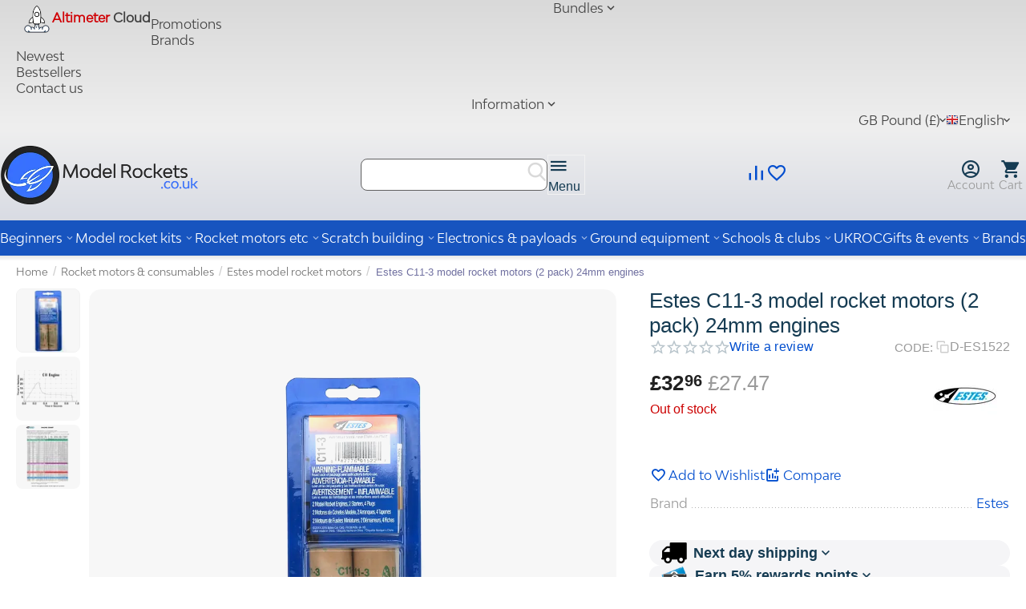

--- FILE ---
content_type: text/html; charset=UTF-8
request_url: https://modelrockets.co.uk/rocket-motors-and-consumables/estes-model-rocket-motors/estes-c11-3-model-rocket-motors-2-pack-24mm-engines/
body_size: 2269
content:
<!DOCTYPE html>
<html lang="en">
<head>
    <meta charset="utf-8">
    <meta name="viewport" content="width=device-width, initial-scale=1">
    <title></title>
    <style>
        body {
            font-family: "Arial";
        }
    </style>
    <script type="text/javascript">
    window.awsWafCookieDomainList = [];
    window.gokuProps = {
"key":"AQIDAHjcYu/GjX+QlghicBgQ/7bFaQZ+m5FKCMDnO+vTbNg96AE2d60Q/ObrltvLwmETCDa3AAAAfjB8BgkqhkiG9w0BBwagbzBtAgEAMGgGCSqGSIb3DQEHATAeBglghkgBZQMEAS4wEQQM/uJBw6u1fb9vj1MZAgEQgDsRQ2/sks/D/RVlSVbME4Dj3wRkJD2FZ07abhptl33LwU7tGyATwZ4iwbGQYUhO6BHjaEkO4LpswPF/iQ==",
          "iv":"D549MwEgpwAABjII",
          "context":"kWMV83Q+jrhHIgs96EC8O6esH2pR38s33Ttgk0mBTquQ/VXdmVOo5/iTOiRgUEheNT95c12mVU7Ot0tPzbTP9KVp07zaPFmBBJrjSxSxSNdg0vyY5VBnrqK4i2WkjnGlWrfkruKpQW4b9EKOTZk5nxeFSsjv3JSpv+2+3Nm4Np3hWSt981FxuwGSDbh9DpTlbjcAB41KBKxmaB1FLFgCE2MLCBNgWstzRNfZAmJhb/[base64]/NykxI7ScU/o0ocsmIfG01Nj9NFlMLNwsIaddcMIqxwn47RgMYTi+Dxb4u6OdoaPlvH/ZBTEsnvNHyjPl9SmPGEVRpu1gG3d+wlapDHCgkGZ2nF/fRI4zf76giyvta0nXHomjYo+9s5sTSQzAR7Obg8ciKaCjrOs3H6onxMOK8BvmEvar/sQAuOIUv8QMSM="
};
    </script>
    <script src="https://79ca7bb232d3.d9a656b7.us-east-2.token.awswaf.com/79ca7bb232d3/fecea00c272d/cc448e13eb00/challenge.js"></script>
</head>
<body>
    <div id="challenge-container"></div>
    <script type="text/javascript">
        AwsWafIntegration.saveReferrer();
        AwsWafIntegration.checkForceRefresh().then((forceRefresh) => {
            if (forceRefresh) {
                AwsWafIntegration.forceRefreshToken().then(() => {
                    window.location.reload(true);
                });
            } else {
                AwsWafIntegration.getToken().then(() => {
                    window.location.reload(true);
                });
            }
        });
    </script>
    <noscript>
        <h1>JavaScript is disabled</h1>
        In order to continue, we need to verify that you're not a robot.
        This requires JavaScript. Enable JavaScript and then reload the page.
    </noscript>
</body>
</html>

--- FILE ---
content_type: text/html; charset=utf-8
request_url: https://modelrockets.co.uk/rocket-motors-and-consumables/estes-model-rocket-motors/estes-c11-3-model-rocket-motors-2-pack-24mm-engines/
body_size: 58671
content:
<!DOCTYPE html><html lang="en" dir="ltr" class=" sticky-top-panel sticky-fc-panel sticky-buy-panel-_top" ><head><title>Rocket motors &amp; consumables :: Estes model rocket motors :: Estes C11-3 model rocket motors (2 pack) 24mm engines</title><base href="https://modelrockets.co.uk/"><meta http-equiv="Content-Type" content="text/html; charset=utf-8" data-ca-mode="ultimate"><meta name="viewport" content="width=device-width, user-scalable=1, shrink-to-fit=yes, min-width=600"><meta name="description" content="Estes C11-3 engines This pack contains 2 engines with 2 igniters and 4 plugs ***NOTE*** This product is discontinued by the UK importer currently so we are unable to re-stock once they are gone The engine name is made up of 3 identifiers C = The engines impulse each letter doubles The A motors have 2 5N/s"><meta name="keywords" content=""><meta name="format-detection" content="telephone=no"><link rel="canonical" href="https://modelrockets.co.uk/rocket-motors-and-consumables/estes-model-rocket-motors/estes-c11-3-model-rocket-motors-2-pack-24mm-engines/"><link title="English" dir="ltr" type="text/html" rel="alternate" hreflang="x-default" href="https://modelrockets.co.uk/rocket-motors-and-consumables/estes-model-rocket-motors/estes-c11-3-model-rocket-motors-2-pack-24mm-engines/"><link title="English" dir="ltr" type="text/html" rel="alternate" hreflang="en" href="https://modelrockets.co.uk/rocket-motors-and-consumables/estes-model-rocket-motors/estes-c11-3-model-rocket-motors-2-pack-24mm-engines/"><link title="Deutsch" dir="ltr" type="text/html" rel="alternate" hreflang="de" href="https://modelrockets.co.uk/de/raketenmotoren-und-verbrauchsmaterial/estes-modellraketenmotoren/estes-c11-3-modell-raketenmotoren-2er-pack-24mm-motoren/"><link title="Español" dir="ltr" type="text/html" rel="alternate" hreflang="es" href="https://modelrockets.co.uk/es/motores-de-cohetes-y-consumibles/motores-de-cohete-modelo-estes/Motores de cohete modelo Estes C11-3, paquete de 2, motores de 24 mm/"><link title="Français" dir="ltr" type="text/html" rel="alternate" hreflang="fr" href="https://modelrockets.co.uk/fr/moteurs-de-fusee-et-consommables/moteurs-de-fusee-modele-estes/Estes-C11-3-Moteurs-fusées-2-Pack-2-Moteurs-24-mm/"><link title="Italiano" dir="ltr" type="text/html" rel="alternate" hreflang="it" href="https://modelrockets.co.uk/it/motori-a-razzo-e-materiali-di-consumo/motori-a-razzo-modello-estes/motori per razzi modello estes-c11-3-confezione da 2 motori da 24 mm/"><link title="Nederlands" dir="ltr" type="text/html" rel="alternate" hreflang="nl" href="https://modelrockets.co.uk/nl/raketmotoren-en-verbruiksartikelen/estes-model-raketmotoren/estes-c11-3-model-raketmotoren-2-pack-24mm-motoren/"><link title="Polski" dir="ltr" type="text/html" rel="alternate" hreflang="pl" href="https://modelrockets.co.uk/pl/silniki-rakietowe-i-materialy-eksploatacyjne/silniki-rakietowe-modelu-estes/estes-c11-3-model-rocket-motors-2-pack-24mm-engines/"><link title="Čeština" dir="ltr" type="text/html" rel="alternate" hreflang="cs" href="https://modelrockets.co.uk/cs/raketove-motory-a-spotrebni-material/estes-model-raketovych-motoru/estes-c11-3-model-raketové-motory-balení-2-24mm-motory/"><link title="Українська" dir="ltr" type="text/html" rel="alternate" hreflang="uk" href="https://modelrockets.co.uk/uk/rocket-motors-and-consumables-uk/estes-model-rocket-motors-uk/estes-c11-3-model-rakette-motors-2-pack-24mm-engines/"><link title="Norsk" dir="ltr" type="text/html" rel="alternate" hreflang="no" href="https://modelrockets.co.uk/no/rocket-motors-and-consumables-no/estes-model-rocket-motors-no/estes-c11-3-modell-rakettmotorer-2-pakning-24mm-motorer/"><link title="Svenska" dir="ltr" type="text/html" rel="alternate" hreflang="sv" href="https://modelrockets.co.uk/sv/rocket-motors-and-consumables-sv/estes-model-rocket-motors-sv/estes-c11-3-modell-raketmotorer-2-pack-24mm-motorer/"><link title="Dansk" dir="ltr" type="text/html" rel="alternate" hreflang="da" href="https://modelrockets.co.uk/da/rocket-motors-and-consumables-da/estes-model-rocket-motors-da/estes-c11-3-model-raketmotorer-2-pak-24mm-motorer/"><link title="Suomi" dir="ltr" type="text/html" rel="alternate" hreflang="fi" href="https://modelrockets.co.uk/fi/rocket-motors-and-consumables-fi/estes-model-rocket-motors-fi/estes-c11-3-mallin-rakettimoottorit-2-pakkaus-24mm-moottoreita/"><meta property="og:type" content="website"><meta property="og:locale" content="en_US"><meta property="og:title" content="Rocket motors &amp; consumables :: Estes model rocket motors :: Estes C11-3 model rocket motors (2 pack) 24mm engines"><meta property="og:description" content="Estes C11-3 engines This pack contains 2 engines with 2 igniters and 4 plugs ***NOTE*** This product is discontinued by the UK importer currently so we are unable to re-stock once they are gone The engine name is made up of 3 identifiers C = The engines impulse each letter doubles The A motors have 2 5N/s"><meta property="og:url" content="https://modelrockets.co.uk/rocket-motors-and-consumables/estes-model-rocket-motors/estes-c11-3-model-rocket-motors-2-pack-24mm-engines/"><meta property="og:image" content="https://modelrockets.co.uk/images/detailed/8/1522-c11-3-1.jpg"><meta name="theme-color" content="#ffffff"><script  src="https://d20qqr59j97xct.cloudfront.net/prism.js"></script><link rel="stylesheet" href="https://d20qqr59j97xct.cloudfront.net/prism.css" crossorigin="anonymous"><link href="https://modelrockets.co.uk/images/logos/12/favicon32px.webp" rel="shortcut icon" type="image/webp"><link rel="preload" crossorigin="anonymous" as="font" href="https://modelrockets.co.uk/design/themes/responsive/media/fonts/glyphs.woff?1768607867" type="font/woff"><link rel="preload" crossorigin="anonymous" as="font" href="https://modelrockets.co.uk/design/themes/responsive/media/images/addons/cp_power_blog/fonts/cp-blog-icons-set.woff2?1768607867" type="font/woff2"><link type="text/css" rel="stylesheet" href="https://modelrockets.co.uk/var/cache/misc/assets/design/themes/abt__unitheme2/css/standalone.293a694c0f2491a4885245da8f56194f1768607866.css?1768607866"><script  data-no-defer>
    window.lazySizesConfig =  {
        loadMode: 2,
        hFac: 0.5,
        expand: 600,
        expFactor: 1,
        preloadAfterLoad: false
    };
    document.addEventListener('lazybeforeunveil', function(e){
        let element = e.target;
        var bg = element.getAttribute('data-background-url');
        if(bg){
            var bgImg = $(new Image());
            bgImg.attr('src', bg);
            bgImg.on('load', function () {
                $(element).css({
                    'background-image': "url('" + bg + "')"
                }).removeAttr('data-background-url')
            });
        }
    });
</script><link rel="preload" href="https://d20qqr59j97xct.cloudfront.net/design/themes/abt__unitheme2/media/custom_fonts/bwmodelica.woff2" as="font" type="font/woff" crossorigin="anonymous"><link rel="preload" href="https://d20qqr59j97xct.cloudfront.net/design/themes/abt__unitheme2/media/custom_fonts/uni2-icons.woff" as="font" type="font/woff" crossorigin="anonymous"></head> <body class=" desktop-screen user-is-guest"><div class="ty-tygh " data-ca-element="mainContainer" id="tygh_container"> <div id="ajax_overlay" class="ty-ajax-overlay"></div> <div id="ajax_loading_box" class="ty-ajax-loading-box"></div> <div class="cm-notification-container notification-container"> </div> <div class="ty-helper-container " id="tygh_main_container"> <div class="tygh-top-panel clearfix"> <div class="container-fluid "> <div class="container-fluid-row container-fluid-row-full-width top-grid"> <div class="row-fluid "> <div class="span16 " > <div class="row-fluid "> <div class="span16 top-links-grid " > <div class="nb-left ty-float-right" id="snapping_id_5983"> <div class="ty-wysiwyg-content" data-ca-live-editor-object-id="0" data-ca-live-editor-object-type=""><div style="line-height:40px;margin-left:10px;"><p><a class="ty-text-links__a" href="https://modelrockets.co.uk/cloud/" target="_blank" style="color:#404040;font-weight:bold;font-family: BWModelica, Arial;"><img src="https://modelrockets.co.uk/ac_icon2.webp" style="width:32px;" align="absmiddle" alt="Altimeter cloud website link"> <b style="color:#d00005;">Altimeter</b> Cloud </a></p></div></div> </div><div class="top-quick-links ty-float-right" id="snapping_id_2116"> <div class="ty-text-links-wrapper"> <div id="sw_text_links_2116" class="ty-text-links-btn cm-combination"> <span class="ty-icon ty-icon-short-list" ></span> <span class="ty-icon ty-icon-down-micro ty-text-links-btn__arrow" ></span> </div> <ul id="text_links_2116" class="ty-text-links cm-popup-box ty-text-links_show_inline"><li class="ty-text-links__item ty-level-0 ty-text-links__subitems ty-text-links__item--inline"><a class="ty-text-links__a ty-text-links__a--level-0 ty-text-links__a--subitems ty-text-links__a--inline" href="https://modelrockets.co.uk/save-with-bundles-of-exciting-rocketry-products/">Bundles</a> <ul class="ty-text-links "><li class="ty-text-links__item ty-level-1 ty-text-links__item--submenu"><a class="ty-text-links__a ty-text-links__a--level-1 ty-text-links__a--submenu" href="https://modelrockets.co.uk/save-with-bundles-of-exciting-rocketry-products/bundles-rocket-sets/">Bundles: Rocket sets</a></li><li class="ty-text-links__item ty-level-1 ty-text-links__item--submenu"><a class="ty-text-links__a ty-text-links__a--level-1 ty-text-links__a--submenu" href="https://modelrockets.co.uk/save-with-bundles-of-exciting-rocketry-products/bundles-rocket-motors/">Bundles: Rocket motors</a></li></ul> </li><li class="ty-text-links__item ty-level-0 ty-text-links__item--inline"><a class="ty-text-links__a ty-text-links__a--level-0 ty-text-links__a--inline" href="https://modelrockets.co.uk/promotions/">Promotions</a></li><li class="ty-text-links__item ty-level-0 ty-text-links__item--inline ty-menu-item__brands"><a class="ty-text-links__a ty-text-links__a--level-0 ty-text-links__a--inline" href="https://modelrockets.co.uk/brands/">Brands</a></li><li class="ty-text-links__item ty-level-0 ty-text-links__item--inline ty-menu-item__newest"><a class="ty-text-links__a ty-text-links__a--level-0 ty-text-links__a--inline" href="https://modelrockets.co.uk/index.php?dispatch=products.newest">Newest</a></li><li class="ty-text-links__item ty-level-0 ty-text-links__item--inline ty-menu-item__hits"><a class="ty-text-links__a ty-text-links__a--level-0 ty-text-links__a--inline" href="https://modelrockets.co.uk/index.php?dispatch=products.bestsellers">Bestsellers</a></li><li class="ty-text-links__item ty-level-0 ty-text-links__item--inline"><a class="ty-text-links__a ty-text-links__a--level-0 ty-text-links__a--inline" href="https://modelrockets.co.uk/contacts/">Contact us</a></li><li class="ty-text-links__item ty-level-0 ty-text-links__subitems ty-text-links__item--inline"><a class="ty-text-links__a ty-text-links__a--level-0 ty-text-links__a--subitems ty-text-links__a--inline">Information</a> <ul class="ty-text-links "><li class="ty-text-links__item ty-level-1 ty-text-links__item--submenu nb_toplink"><a class="ty-text-links__a ty-text-links__a--level-1 ty-text-links__a--submenu" href="https://modelrockets.co.uk/about-our-company/">About modelrockets.co.uk</a></li><li class="ty-text-links__item ty-level-1 ty-text-links__item--submenu nb_toplink"><a class="ty-text-links__a ty-text-links__a--level-1 ty-text-links__a--submenu" href="https://modelrockets.co.uk/model-rocketry-law-in-the-uk/">Model rocketry law in the UK</a></li><li class="ty-text-links__item ty-level-1 ty-text-links__item--submenu nb_toplink"><a class="ty-text-links__a ty-text-links__a--level-1 ty-text-links__a--submenu" href="https://modelrockets.co.uk/terms-of-service/">Terms: Terms of service</a></li><li class="ty-text-links__item ty-level-1 ty-text-links__item--submenu nb_toplink"><a class="ty-text-links__a ty-text-links__a--level-1 ty-text-links__a--submenu" href="https://modelrockets.co.uk/shipping-delivery-terms-conditions/">Terms: Shipping, Delivery &amp; Refunds</a></li><li class="ty-text-links__item ty-level-1 ty-text-links__item--submenu nb_toplink"><a class="ty-text-links__a ty-text-links__a--level-1 ty-text-links__a--submenu" href="https://modelrockets.co.uk/privacy-policy/">Terms: Privacy policy</a></li></ul> </li></ul> </div> </div><div class="top-languages ty-float-right" id="snapping_id_2118"> <div class="ut2-languages clearfix ab__ut2--languages ab__ut2--languages_mode_dropdown" id="languages_359"> <div class="ty-select-wrapper ab__ut2--languages__dropdown"> <a class="ty-select-block__a ab__ut2--select-block__head cm-combination " data-ca-toggle="dropdown" id="sw_select_en_wrap_language_6974fab0be8a4"> <span> <span class="ty-icon ty-flag ty-select-block__a-flag ty-flag-gb" ></span> <span class="ty-select-block__a-item ab__ut2--select-block__head__text "> <span class="ab__ut2--select-block__head__text__name"> English </span> <span class="ab__ut2--select-block__head__text__code"> <ins>(</ins>EN<ins>)</ins> </span> </span> </span> </a> <div id="select_en_wrap_language_6974fab0be8a4" class="ty-select-block ab__ut2--select-block__popup cm-popup-box hidden"> <ul class="cm-select-list ty-select-block__list ty-flags"> <li class="ty-select-block__list-item ab__ut2--select-block__popup__item"> <a rel="nofollow" href="https://modelrockets.co.uk/rocket-motors-and-consumables/estes-model-rocket-motors/estes-c11-3-model-rocket-motors-2-pack-24mm-engines/" class="ty-select-block__list-a is-active " data-ca-country-code="gb" data-ca-name="en" > <span class="ty-icon ty-flag ty-flag-gb" ></span> <span class="ab__ut2--select-block__popup__text"> <span class="ab__ut2--select-block__popup__text__name"> English </span> <span class="ab__ut2--select-block__popup__text__code"> <ins>(</ins>EN<ins>)</ins> </span> </span> </a> </li> <li class="ty-select-block__list-item ab__ut2--select-block__popup__item"> <a rel="nofollow" href="https://modelrockets.co.uk/de/raketenmotoren-und-verbrauchsmaterial/estes-modellraketenmotoren/estes-c11-3-modell-raketenmotoren-2er-pack-24mm-motoren/" class="ty-select-block__list-a " data-ca-country-code="de" data-ca-name="de" > <span class="ty-icon ty-flag ty-flag-de" ></span> <span class="ab__ut2--select-block__popup__text"> <span class="ab__ut2--select-block__popup__text__name"> Deutsch </span> <span class="ab__ut2--select-block__popup__text__code"> <ins>(</ins>DE<ins>)</ins> </span> </span> </a> </li> <li class="ty-select-block__list-item ab__ut2--select-block__popup__item"> <a rel="nofollow" href="https://modelrockets.co.uk/es/motores-de-cohetes-y-consumibles/motores-de-cohete-modelo-estes/Motores de cohete modelo Estes C11-3, paquete de 2, motores de 24 mm/" class="ty-select-block__list-a " data-ca-country-code="es" data-ca-name="es" > <span class="ty-icon ty-flag ty-flag-es" ></span> <span class="ab__ut2--select-block__popup__text"> <span class="ab__ut2--select-block__popup__text__name"> Español </span> <span class="ab__ut2--select-block__popup__text__code"> <ins>(</ins>ES<ins>)</ins> </span> </span> </a> </li> <li class="ty-select-block__list-item ab__ut2--select-block__popup__item"> <a rel="nofollow" href="https://modelrockets.co.uk/fr/moteurs-de-fusee-et-consommables/moteurs-de-fusee-modele-estes/Estes-C11-3-Moteurs-fusées-2-Pack-2-Moteurs-24-mm/" class="ty-select-block__list-a " data-ca-country-code="fr" data-ca-name="fr" > <span class="ty-icon ty-flag ty-flag-fr" ></span> <span class="ab__ut2--select-block__popup__text"> <span class="ab__ut2--select-block__popup__text__name"> Français </span> <span class="ab__ut2--select-block__popup__text__code"> <ins>(</ins>FR<ins>)</ins> </span> </span> </a> </li> <li class="ty-select-block__list-item ab__ut2--select-block__popup__item"> <a rel="nofollow" href="https://modelrockets.co.uk/it/motori-a-razzo-e-materiali-di-consumo/motori-a-razzo-modello-estes/motori per razzi modello estes-c11-3-confezione da 2 motori da 24 mm/" class="ty-select-block__list-a " data-ca-country-code="it" data-ca-name="it" > <span class="ty-icon ty-flag ty-flag-it" ></span> <span class="ab__ut2--select-block__popup__text"> <span class="ab__ut2--select-block__popup__text__name"> Italiano </span> <span class="ab__ut2--select-block__popup__text__code"> <ins>(</ins>IT<ins>)</ins> </span> </span> </a> </li> <li class="ty-select-block__list-item ab__ut2--select-block__popup__item"> <a rel="nofollow" href="https://modelrockets.co.uk/nl/raketmotoren-en-verbruiksartikelen/estes-model-raketmotoren/estes-c11-3-model-raketmotoren-2-pack-24mm-motoren/" class="ty-select-block__list-a " data-ca-country-code="nl" data-ca-name="nl" > <span class="ty-icon ty-flag ty-flag-nl" ></span> <span class="ab__ut2--select-block__popup__text"> <span class="ab__ut2--select-block__popup__text__name"> Nederlands </span> <span class="ab__ut2--select-block__popup__text__code"> <ins>(</ins>NL<ins>)</ins> </span> </span> </a> </li> <li class="ty-select-block__list-item ab__ut2--select-block__popup__item"> <a rel="nofollow" href="https://modelrockets.co.uk/pl/silniki-rakietowe-i-materialy-eksploatacyjne/silniki-rakietowe-modelu-estes/estes-c11-3-model-rocket-motors-2-pack-24mm-engines/" class="ty-select-block__list-a " data-ca-country-code="pl" data-ca-name="pl" > <span class="ty-icon ty-flag ty-flag-pl" ></span> <span class="ab__ut2--select-block__popup__text"> <span class="ab__ut2--select-block__popup__text__name"> Polski </span> <span class="ab__ut2--select-block__popup__text__code"> <ins>(</ins>PL<ins>)</ins> </span> </span> </a> </li> <li class="ty-select-block__list-item ab__ut2--select-block__popup__item"> <a rel="nofollow" href="https://modelrockets.co.uk/cs/raketove-motory-a-spotrebni-material/estes-model-raketovych-motoru/estes-c11-3-model-raketové-motory-balení-2-24mm-motory/" class="ty-select-block__list-a " data-ca-country-code="cz" data-ca-name="cs" > <span class="ty-icon ty-flag ty-flag-cz" ></span> <span class="ab__ut2--select-block__popup__text"> <span class="ab__ut2--select-block__popup__text__name"> Čeština </span> <span class="ab__ut2--select-block__popup__text__code"> <ins>(</ins>CS<ins>)</ins> </span> </span> </a> </li> <li class="ty-select-block__list-item ab__ut2--select-block__popup__item"> <a rel="nofollow" href="https://modelrockets.co.uk/uk/rocket-motors-and-consumables-uk/estes-model-rocket-motors-uk/estes-c11-3-model-rakette-motors-2-pack-24mm-engines/" class="ty-select-block__list-a " data-ca-country-code="ua" data-ca-name="uk" > <span class="ty-icon ty-flag ty-flag-ua" ></span> <span class="ab__ut2--select-block__popup__text"> <span class="ab__ut2--select-block__popup__text__name"> Українська </span> <span class="ab__ut2--select-block__popup__text__code"> <ins>(</ins>UK<ins>)</ins> </span> </span> </a> </li> <li class="ty-select-block__list-item ab__ut2--select-block__popup__item"> <a rel="nofollow" href="https://modelrockets.co.uk/no/rocket-motors-and-consumables-no/estes-model-rocket-motors-no/estes-c11-3-modell-rakettmotorer-2-pakning-24mm-motorer/" class="ty-select-block__list-a " data-ca-country-code="no" data-ca-name="no" > <span class="ty-icon ty-flag ty-flag-no" ></span> <span class="ab__ut2--select-block__popup__text"> <span class="ab__ut2--select-block__popup__text__name"> Norsk </span> <span class="ab__ut2--select-block__popup__text__code"> <ins>(</ins>NO<ins>)</ins> </span> </span> </a> </li> <li class="ty-select-block__list-item ab__ut2--select-block__popup__item"> <a rel="nofollow" href="https://modelrockets.co.uk/sv/rocket-motors-and-consumables-sv/estes-model-rocket-motors-sv/estes-c11-3-modell-raketmotorer-2-pack-24mm-motorer/" class="ty-select-block__list-a " data-ca-country-code="se" data-ca-name="sv" > <span class="ty-icon ty-flag ty-flag-se" ></span> <span class="ab__ut2--select-block__popup__text"> <span class="ab__ut2--select-block__popup__text__name"> Svenska </span> <span class="ab__ut2--select-block__popup__text__code"> <ins>(</ins>SV<ins>)</ins> </span> </span> </a> </li> <li class="ty-select-block__list-item ab__ut2--select-block__popup__item"> <a rel="nofollow" href="https://modelrockets.co.uk/da/rocket-motors-and-consumables-da/estes-model-rocket-motors-da/estes-c11-3-model-raketmotorer-2-pak-24mm-motorer/" class="ty-select-block__list-a " data-ca-country-code="dk" data-ca-name="da" > <span class="ty-icon ty-flag ty-flag-dk" ></span> <span class="ab__ut2--select-block__popup__text"> <span class="ab__ut2--select-block__popup__text__name"> Dansk </span> <span class="ab__ut2--select-block__popup__text__code"> <ins>(</ins>DA<ins>)</ins> </span> </span> </a> </li> <li class="ty-select-block__list-item ab__ut2--select-block__popup__item"> <a rel="nofollow" href="https://modelrockets.co.uk/fi/rocket-motors-and-consumables-fi/estes-model-rocket-motors-fi/estes-c11-3-mallin-rakettimoottorit-2-pakkaus-24mm-moottoreita/" class="ty-select-block__list-a " data-ca-country-code="fi" data-ca-name="fi" > <span class="ty-icon ty-flag ty-flag-fi" ></span> <span class="ab__ut2--select-block__popup__text"> <span class="ab__ut2--select-block__popup__text__name"> Suomi </span> <span class="ab__ut2--select-block__popup__text__code"> <ins>(</ins>FI<ins>)</ins> </span> </span> </a> </li> </ul> </div> </div> </div> </div><div class="top-currencies ty-float-right" id="snapping_id_2117"> <div id="currencies_358" class="ut2-currencies clearfix ab__ut2--currencies ab__ut2--currencies_mode_dropdown"> <div class="ty-select-wrapper ab__ut2--currencies__dropdown"> <a class="ty-select-block__a ab__ut2--select-block__head cm-combination " data-ca-toggle="dropdown" id="sw_select_GBP_wrap_currency_6974fab0bef9f"> <span> <span class="ty-select-block__a-item ab__ut2--select-block__head__text "> <span class="ab__ut2--select-block__head__text__name"> GB Pound </span> <span class="ab__ut2--select-block__head__text__symbol"> <ins>(</ins>£<ins>)</ins> </span> </span> </span> </a> <div id="select_GBP_wrap_currency_6974fab0bef9f" class="ty-select-block ab__ut2--select-block__popup cm-popup-box hidden"> <ul class="cm-select-list ty-select-block__list ty-flags"> <li class="ty-select-block__list-item ab__ut2--select-block__popup__item"> <a rel="nofollow" href="https://modelrockets.co.uk/rocket-motors-and-consumables/estes-model-rocket-motors/estes-c11-3-model-rocket-motors-2-pack-24mm-engines/?currency=GBP" class="ty-select-block__list-a is-active " data-ca-name="GBP" data-ca-list-item-symbol="£" > <span class="ab__ut2--select-block__popup__text"> <span class="ab__ut2--select-block__popup__text__name"> GB Pound </span> <span class="ab__ut2--select-block__popup__text__symbol"> <ins>(</ins>£<ins>)</ins> </span> </span> </a> </li> <li class="ty-select-block__list-item ab__ut2--select-block__popup__item"> <a rel="nofollow" href="https://modelrockets.co.uk/rocket-motors-and-consumables/estes-model-rocket-motors/estes-c11-3-model-rocket-motors-2-pack-24mm-engines/?currency=EUR" class="ty-select-block__list-a " data-ca-name="EUR" data-ca-list-item-symbol="€" > <span class="ab__ut2--select-block__popup__text"> <span class="ab__ut2--select-block__popup__text__name"> EURO </span> <span class="ab__ut2--select-block__popup__text__symbol"> <ins>(</ins>€<ins>)</ins> </span> </span> </a> </li> <li class="ty-select-block__list-item ab__ut2--select-block__popup__item"> <a rel="nofollow" href="https://modelrockets.co.uk/rocket-motors-and-consumables/estes-model-rocket-motors/estes-c11-3-model-rocket-motors-2-pack-24mm-engines/?currency=USD" class="ty-select-block__list-a " data-ca-name="USD" data-ca-list-item-symbol="$" > <span class="ab__ut2--select-block__popup__text"> <span class="ab__ut2--select-block__popup__text__name"> US Dollars </span> <span class="ab__ut2--select-block__popup__text__symbol"> <ins>(</ins>$<ins>)</ins> </span> </span> </a> </li> <li class="ty-select-block__list-item ab__ut2--select-block__popup__item"> <a rel="nofollow" href="https://modelrockets.co.uk/rocket-motors-and-consumables/estes-model-rocket-motors/estes-c11-3-model-rocket-motors-2-pack-24mm-engines/?currency=AUD" class="ty-select-block__list-a " data-ca-name="AUD" data-ca-list-item-symbol="$" > <span class="ab__ut2--select-block__popup__text"> <span class="ab__ut2--select-block__popup__text__name"> Australian dollar </span> <span class="ab__ut2--select-block__popup__text__symbol"> <ins>(</ins>$<ins>)</ins> </span> </span> </a> </li> <li class="ty-select-block__list-item ab__ut2--select-block__popup__item"> <a rel="nofollow" href="https://modelrockets.co.uk/rocket-motors-and-consumables/estes-model-rocket-motors/estes-c11-3-model-rocket-motors-2-pack-24mm-engines/?currency=CAD" class="ty-select-block__list-a " data-ca-name="CAD" data-ca-list-item-symbol="$" > <span class="ab__ut2--select-block__popup__text"> <span class="ab__ut2--select-block__popup__text__name"> Canadian dollar </span> <span class="ab__ut2--select-block__popup__text__symbol"> <ins>(</ins>$<ins>)</ins> </span> </span> </a> </li> <li class="ty-select-block__list-item ab__ut2--select-block__popup__item"> <a rel="nofollow" href="https://modelrockets.co.uk/rocket-motors-and-consumables/estes-model-rocket-motors/estes-c11-3-model-rocket-motors-2-pack-24mm-engines/?currency=CHF" class="ty-select-block__list-a " data-ca-name="CHF" data-ca-list-item-symbol="CHF" > <span class="ab__ut2--select-block__popup__text"> <span class="ab__ut2--select-block__popup__text__name"> Swiss Franc </span> <span class="ab__ut2--select-block__popup__text__symbol"> <ins>(</ins>CHF<ins>)</ins> </span> </span> </a> </li> <li class="ty-select-block__list-item ab__ut2--select-block__popup__item"> <a rel="nofollow" href="https://modelrockets.co.uk/rocket-motors-and-consumables/estes-model-rocket-motors/estes-c11-3-model-rocket-motors-2-pack-24mm-engines/?currency=PLN" class="ty-select-block__list-a " data-ca-name="PLN" data-ca-list-item-symbol="PLN" > <span class="ab__ut2--select-block__popup__text"> <span class="ab__ut2--select-block__popup__text__name"> PLN </span> <span class="ab__ut2--select-block__popup__text__symbol"> <ins>(</ins>PLN<ins>)</ins> </span> </span> </a> </li> <li class="ty-select-block__list-item ab__ut2--select-block__popup__item"> <a rel="nofollow" href="https://modelrockets.co.uk/rocket-motors-and-consumables/estes-model-rocket-motors/estes-c11-3-model-rocket-motors-2-pack-24mm-engines/?currency=NOK" class="ty-select-block__list-a " data-ca-name="NOK" data-ca-list-item-symbol="kr" > <span class="ab__ut2--select-block__popup__text"> <span class="ab__ut2--select-block__popup__text__name"> Norwegian Krone </span> <span class="ab__ut2--select-block__popup__text__symbol"> <ins>(</ins>kr<ins>)</ins> </span> </span> </a> </li> </ul> </div> </div> </div> </div> </div> </div> </div> </div> </div> </div> </div> <div class="tygh-header clearfix"> <div class="container-fluid"> <div class="container-fluid-row"> <div class="row-fluid "> <div class="span4 top-logo-grid " > <div class="top-logo " id="snapping_id_2119"> <div class="ty-logo-container"> <a href="https://modelrockets.co.uk/" title="Model rockets uk model rocketry store shop uk"> <img class="ty-pict ty-logo-container__image cm-image" width="500" height="149" alt="Model rockets uk model rocketry store shop uk" title="Model rockets uk model rocketry store shop uk" src="https://modelrockets.co.uk/images/logos/12/MRS_LOGO_V4_500.webp"> </a> </div> </div> </div> <div class="span4 search-grid " > <div class=" " id="snapping_id_2121"> <a href="javascript:void(0);" rel="nofollow" onclick="$(this).parent().next().toggleClass('hidden');$(this).next().toggleClass('view');$(this).toggleClass('hidden');" class="ut2-btn-search"><i class="ut2-icon-search"></i><i class="ut2-icon-baseline-close hidden"></i></a> <div class="ty-search-block"> <form action="https://modelrockets.co.uk/" name="search_form" method="get"> <input type="hidden" name="match" value="all"> <input type="hidden" name="subcats" value="Y"> <input type="hidden" name="pcode_from_q" value="Y"> <input type="hidden" name="pshort" value="Y"> <input type="hidden" name="pfull" value="Y"> <input type="hidden" name="pname" value="Y"> <input type="hidden" name="pkeywords" value="Y"> <input type="hidden" name="search_performed" value="Y"> <input type="text" name="q" value="" id="search_input" title="Search products" class="ty-search-block__input cm-hint"><button title="Search" class="ty-search-magnifier" type="submit"><i class="ut2-icon-search"></i></button> <input type="hidden" name="dispatch" value="products.search"> <input type="hidden" name="security_hash" class="cm-no-hide-input" value="81552b9635277d2d12c9c878f8fe3c59" /></form> </div> </div><div class=" " id="snapping_id_2120"> <div id="sw_dropdown_285" class="ut2-sp-n cm-combination cm-external-triggered ut2-sw-title"><span><i class="ut2-icon-outline-menu"></i><span>Menu</span></span></div><div id="dropdown_285" class="ut2-sw-b hidden cm-external-click" data-ca-external-click-id="sw_dropdown_285"></div><div class="ut2-sw-w" style="display: none;"><div class="ut2-st"><div class="ut2-sp-f cm-combination" id="off_dropdown_285" style="display:none;"><i class="ut2-icon-baseline-close"></i></div></div><div class="ut2-scroll"><div class="ut2-sw"><div class="ut2-sp-f cm-combination" id="off_dropdown_285" style="display:none;"><i class="ut2-icon-baseline-close"></i></div><div class="ut2-rb"><div class="ty-logo-container"> <a href="https://modelrockets.co.uk/" title="Model rockets uk model rocketry store shop uk"> <img class="ty-pict ty-logo-container__image cm-image" width="500" height="149" alt="Model rockets uk model rocketry store shop uk" title="Model rockets uk model rocketry store shop uk" src="https://modelrockets.co.uk/images/logos/12/MRS_LOGO_V4_500.webp"> </a> </div></div><div class="ut2-rb account-info"><div class="ut2-account-info"> <div class="ut2-account-info__avatar"><i class="ut2-icon-outline-account-circle"></i></div> <p><a href="https://modelrockets.co.uk/login/?return_url=index.php%3Fsl%3Den%26dispatch%3Dproducts.view%26product_id%3D38" data-ca-target-id="login_block0" data-ca-dialog-title="Sign in" class="underlined cm-dialog-opener cm-dialog-auto-size" rel="nofollow">Sign in</a>&nbsp;&nbsp;|&nbsp;&nbsp;<a href="https://modelrockets.co.uk/profiles-add/" class="underlined" rel="nofollow">Register</a><br/><span>Sign in to get more opportunities</span></p> </div></div><nav class="ut2-fm "><div class="ut2-fmbtm hidden">Back to main</div><div class="ut2-fmw"><div class="ut2-lfl ty-menu-item__electronics ut2-lfl_inclusive"><p class="ut2-lfl__head"><a href="https://modelrockets.co.uk/beginners-rocket-starter-sets/"><span class="ut2-lfl__head__t"><span class="ut2-lfl__head__name">Beginners</span></span><span class="ut2-lfl__head__d">Rocket sets for beginners to get you started</span></a></p><i></i><div class="ut2-slw ut2-slw__right-panel"><div class="ut2-slw__html"><div class="ut2-lsl neil-menu with-pic"><p><a href="javascript:void(0)"><span class="img"> <img class="ty-pict ut2-lfl-icon cm-image" alt="" title="" width="360" height="273" src="https://modelrockets.co.uk/images/abt__ut2/menu-with-icon/11/sets_ozt0-sx.webp"> </span><span>Full sets with motors</span></a></p><div class="ut2-tlw"><a href="https://modelrockets.co.uk/beginners-rocket-starter-sets/ready-to-fly-sets-with-motors/" class="">Ready to fly starter sets</a><a href="https://modelrockets.co.uk/beginners-rocket-starter-sets/starter-sets-with-motors/" class="">Starter sets that you build</a></div></div><div class="ut2-lsl neil-menu with-pic"><p><a href="javascript:void(0)"><span class="img"> <img class="ty-pict ut2-lfl-icon cm-image" alt="" title="" width="360" height="273" src="https://modelrockets.co.uk/images/abt__ut2/menu-with-icon/11/skilllevel2_5i16-di.webp"> </span><span>More beginner rockets</span></a></p><div class="ut2-tlw"><a href="https://modelrockets.co.uk/beginners-rocket-starter-sets/basic-starter-sets-no-motors/" class="">Starter sets without motors</a><a href="https://modelrockets.co.uk/model-rocket-kits/ready-to-fly-rtf-and-almost-rtf/" class="">Ready to fly rocket kits</a><a href="https://modelrockets.co.uk/model-rocket-kits/easiest-launchables-and-e2x/" class="">Easiest &amp; E2X rocket kits</a><a href="https://modelrockets.co.uk/model-rocket-kits/easy-skill-level-1/" class="">Easy (Skill level 1) rocket kits</a></div></div><div class="ut2-lsl neil-menu with-pic"><p><a href="javascript:void(0)"><span class="img"> <img class="ty-pict ut2-lfl-icon cm-image" alt="" title="" width="360" height="273" src="https://modelrockets.co.uk/images/abt__ut2/menu-with-icon/11/wadding.webp"> </span><span>Other &amp; accessories</span></a></p><div class="ut2-tlw"><a href="https://modelrockets.co.uk/beginners-rocket-starter-sets/beginners-essentials/" class="">Beginner&#039;s essentials</a><a href="https://modelrockets.co.uk/beginners-rocket-starter-sets/rocket-gifts-for-all-occasions/" class="">Rocket gifts for all occasions</a><a href="https://modelrockets.co.uk/schools-and-clubs/" class="">Schools &amp; clubs bulk sets</a></div></div></div><div class="ut2-slw__html-item right_top hidden-phone"><p><strong>Beginner rockets.</strong><br><br>Rocketry is a great exciting and educational hobby. Our beginner sets include all you need to get flying.<br><br>Great gifts for any age to learn the ropes before progressing to more challenging models.<br><br>Our Estes and Klima starter packs include motors, a launch pad and controller. There are a few listings that don't have it all but they are mentioned on the listings if you need additional items to fly.&nbsp;</p></div></div></div><div class="ut2-lfl ut2-lfl_inclusive"><p class="ut2-lfl__head"><a href="https://modelrockets.co.uk/model-rocket-kits/"><span class="ut2-lfl__head__t"><span class="ut2-lfl__head__name">Model rocket kits</span></span><span class="ut2-lfl__head__d">All sorts of kits from the tiny mosquito to huge challenges</span></a></p><i></i><div class="ut2-slw ut2-slw__right-panel"><div class="ut2-lsl neil-menu"><p><a href="javascript:void(0)"><span class="img"> <img class="ty-pict ut2-lfl-icon cm-image" alt="" title="" width="360" height="273" src="https://modelrockets.co.uk/images/abt__ut2/menu-with-icon/11/skilllevel3.webp"> </span><span>By skill level</span></a></p><div class="ut2-tlw"><a href="https://modelrockets.co.uk/model-rocket-kits/ready-to-fly-rtf-and-almost-rtf/" class="">Ready to fly (RTF) &amp; almost RTF</a><a href="https://modelrockets.co.uk/model-rocket-kits/easiest-launchables-and-e2x/" class="">Easiest (Launchables &amp; E2X)</a><a href="https://modelrockets.co.uk/model-rocket-kits/easy-skill-level-1/" class="">Easy (Skill level 1)</a><a href="https://modelrockets.co.uk/model-rocket-kits/medium-skill-level-2/" class="">Medium (skill level 2)</a><a href="https://modelrockets.co.uk/model-rocket-kits/challenging-skill-level-3/" class="">Challenging (Skill level 3,4,5+)</a></div></div><div class="ut2-lsl neil-menu ut2-lsl__more"><p><a href="javascript:void(0)"><span class="img"> <img class="ty-pict ut2-lfl-icon cm-image" alt="" title="" width="360" height="273" src="https://modelrockets.co.uk/images/abt__ut2/menu-with-icon/11/skilllevel2.webp"> </span><span>By type</span></a></p><div class="ut2-tlw"><a href="javascript:void(0);" onclick="$(this).parent().find('a').removeClass('hidden');$(this).addClass('hidden');" class="ut2-lsl__more-link" title=""><span>More</span></a><a href="https://modelrockets.co.uk/beginners-rocket-starter-sets/" class="">Beginner sets</a><a href="https://modelrockets.co.uk/model-rocket-kits/big-rockets/" class="">BIG Rockets</a><a href="https://modelrockets.co.uk/model-rocket-kits/build-your-own-design-kits/" class="">Build your own design kits</a><a href="https://modelrockets.co.uk/model-rocket-kits/clustered-motor-rockets/" class="">Clustered motor rockets</a><a href="https://modelrockets.co.uk/model-rocket-kits/compressed-air-rockets/" class="">Compressed air rockets</a><a href="https://modelrockets.co.uk/model-rocket-kits/display-models/" class=" hidden">Display models</a><a href="https://modelrockets.co.uk/model-rocket-kits/high-flyers/" class=" hidden">High flyers</a><a href="https://modelrockets.co.uk/model-rocket-kits/high-power-kits-g-h-upwards/" class=" hidden">High power kits (G/H upwards)</a><a href="https://modelrockets.co.uk/model-rocket-kits/mid-power-e-f-g-and-estes-pro-series/" class=" hidden">Mid Power (E,F,G) &amp; Estes Pro</a><a href="https://modelrockets.co.uk/model-rocket-kits/mini-motor-models/" class=" hidden">Mini motor models (13mm)</a><a href="https://modelrockets.co.uk/model-rocket-kits/multi-stage-rockets/" class=" hidden">Multi stage rockets</a><a href="https://modelrockets.co.uk/model-rocket-kits/out-of-production-and-vintage-rockets/" class=" hidden">Out of production &amp; Vintage rockets</a><a href="https://modelrockets.co.uk/model-rocket-kits/payloaders/" class=" hidden">Payloaders</a><a href="https://modelrockets.co.uk/model-rocket-kits/radio-controlled-r-c/" class=" hidden">Radio controlled R/C</a><a href="https://modelrockets.co.uk/model-rocket-kits/rocket-cars/" class=" hidden">Rocket cars</a><a href="https://modelrockets.co.uk/model-rocket-kits/rocket-gliders-and-planes/" class=" hidden">Rocket gliders &amp; planes</a><a href="https://modelrockets.co.uk/model-rocket-kits/scale-model-rockets/" class=" hidden">Scale model rockets</a><a href="https://modelrockets.co.uk/model-rocket-kits/ufos-fun-stuff-and-random/" class=" hidden">UFO&#039;s, fun &amp; random</a><a href="https://modelrockets.co.uk/model-rocket-kits/water-rockets/" class=" hidden">Water rockets</a></div></div><div class="ut2-lsl neil-menu ut2-lsl__more"><p><a href="javascript:void(0)"><span class="img"> <img class="ty-pict ut2-lfl-icon cm-image" alt="" title="" width="360" height="273" src="https://modelrockets.co.uk/images/abt__ut2/menu-with-icon/11/brands.webp"> </span><span>By brand</span></a></p><div class="ut2-tlw"><a href="javascript:void(0);" onclick="$(this).parent().find('a').removeClass('hidden');$(this).addClass('hidden');" class="ut2-lsl__more-link" title=""><span>More</span></a><a href="https://modelrockets.co.uk/model-rocket-kits/apogee-model-rocket-kits/" class="">Apogee rocketry</a><a href="https://modelrockets.co.uk/model-rocket-kits/estes-model-rocket-kits/" class="">Estes rockets</a><a href="https://modelrockets.co.uk/model-rocket-kits/klima-model-rockets/" class="">Klima rockets</a><a href="https://modelrockets.co.uk/model-rocket-kits/launch-lab-rocketry-models/" class="">Launch lab rocketry</a><a href="https://modelrockets.co.uk/model-rocket-kits/loc-precision-model-rockets/" class="">LOC Precision</a><a href="https://modelrockets.co.uk/model-rocket-kits/madcow-rocketry-kits/" class=" hidden">Madcow rocketry</a><a href="https://modelrockets.co.uk/model-rocket-kits/north-coast-rocketry-kits/" class=" hidden">North coast rocketry</a><a href="https://modelrockets.co.uk/model-rocket-kits/public-missiles-ltd-rockets/" class=" hidden">Public Missiles Ltd</a><a href="https://modelrockets.co.uk/model-rocket-kits/wildman-rocketry-rocket-kits/" class=" hidden">Wildman rocketry</a></div></div><div class="ut2-lsl neil-menu ut2-lsl__more"><p><a href="javascript:void(0)"><span class="img"> <img class="ty-pict ut2-lfl-icon cm-image" alt="" title="" width="360" height="273" src="https://modelrockets.co.uk/images/abt__ut2/menu-with-icon/11/rocketcar.webp"> </span><span>Others</span></a></p><div class="ut2-tlw"><a href="javascript:void(0);" onclick="$(this).parent().find('a').removeClass('hidden');$(this).addClass('hidden');" class="ut2-lsl__more-link" title=""><span>More</span></a><a href="https://modelrockets.co.uk/schools-and-clubs/" class="">Bulk packs for schools &amp; clubs</a><a href="https://modelrockets.co.uk/model-rocket-kits/compressed-air-rockets/" class="">Compressed air rockets</a><a href="https://modelrockets.co.uk/model-rocket-kits/radio-controlled-r-c/" class="">Radio controlled R/C</a><a href="https://modelrockets.co.uk/model-rocket-kits/rocket-cars/" class="">Rocket cars</a><a href="https://modelrockets.co.uk/model-rocket-kits/rocket-gliders-and-planes/" class="">Rocket gliders &amp; planes</a><a href="https://modelrockets.co.uk/model-rocket-kits/ufos-fun-stuff-and-random/" class=" hidden">UFO&#039;s. fun &amp; random</a><a href="https://modelrockets.co.uk/model-rocket-kits/water-rockets/" class=" hidden">Water rockets</a></div></div><div class="ut2-lsl neil-menu ut2-lsl__more"><p><a href="javascript:void(0)"><span class="img"> <img class="ty-pict ut2-lfl-icon cm-image" alt="" title="" width="360" height="273" src="https://modelrockets.co.uk/images/abt__ut2/menu-with-icon/11/features.webp"> </span><span>By features</span></a></p><div class="ut2-tlw"><a href="javascript:void(0);" onclick="$(this).parent().find('a').removeClass('hidden');$(this).addClass('hidden');" class="ut2-lsl__more-link" title=""><span>More</span></a><a href="https://modelrockets.co.uk/model-rocket-kits/all-model-rocket-kits/?features_hash=23-706" class="">13mm motor mount (up to A)</a><a href="https://modelrockets.co.uk/model-rocket-kits/all-model-rocket-kits/?features_hash=23-216" class="">18mm motor mount (A to D)</a><a href="https://modelrockets.co.uk/model-rocket-kits/all-model-rocket-kits/?features_hash=23-293" class="">24mm motor mount (C, D &amp; E)</a><a href="https://modelrockets.co.uk/model-rocket-kits/all-model-rocket-kits/?features_hash=23-253" class="">29mm motor mount (F &amp; G)</a><a href="https://modelrockets.co.uk/model-rocket-kits/all-model-rocket-kits/?features_hash=23-235" class="">38mm motor mount (G to J)</a><a href="https://modelrockets.co.uk/model-rocket-kits/all-model-rocket-kits/?features_hash=27-0-250" class=" hidden">Flies up to 250m</a><a href="https://modelrockets.co.uk/model-rocket-kits/all-model-rocket-kits/?features_hash=27-250-500" class=" hidden">Flies 250 - 500m</a><a href="https://modelrockets.co.uk/model-rocket-kits/all-model-rocket-kits/?features_hash=27-500-1000" class=" hidden">Flies 500 - 1000m</a><a href="https://modelrockets.co.uk/model-rocket-kits/all-model-rocket-kits/?features_hash=27-1000-2500" class=" hidden">Flies 1000 - 2500m</a><a href="https://modelrockets.co.uk/model-rocket-kits/all-model-rocket-kits/?features_hash=27-2500-999999" class=" hidden">Flies over 2500m</a><a href="https://modelrockets.co.uk/model-rocket-kits/all-model-rocket-kits/?features_hash=19-0-250" class=" hidden">Under 25cm tall</a><a href="https://modelrockets.co.uk/model-rocket-kits/all-model-rocket-kits/?features_hash=19-250-500" class=" hidden">25 - 50cm tall</a><a href="https://modelrockets.co.uk/model-rocket-kits/all-model-rocket-kits/?features_hash=19-500-1000" class=" hidden">50 - 100cm tall</a><a href="https://modelrockets.co.uk/model-rocket-kits/all-model-rocket-kits/?features_hash=19-1000-1500" class=" hidden">100 - 150cm tall</a><a href="https://modelrockets.co.uk/model-rocket-kits/all-model-rocket-kits/?features_hash=19-1500-99999" class=" hidden">Over 150cm tall</a></div></div></div></div><div class="ut2-lfl ty-menu-item__sport ut2-lfl_inclusive"><p class="ut2-lfl__head"><a href="https://modelrockets.co.uk/rocket-motors-and-consumables/"><span class="ut2-lfl__head__t"><span class="ut2-lfl__head__name">Rocket motors etc</span></span><span class="ut2-lfl__head__d">A huge variety of model rocket motors and engines to pick from</span></a></p><i></i><div class="ut2-slw ut2-slw__right-panel"><div class="ut2-slw__html"><div class="ut2-lsl neil-menu with-pic ut2-lsl__more"><p><a href="javascript:void(0)"><span class="img"> <img class="ty-pict ut2-lfl-icon cm-image" alt="" title="" width="360" height="273" src="https://modelrockets.co.uk/images/abt__ut2/menu-with-icon/11/motorbrands.webp"> </span><span>Motors by brand</span></a></p><div class="ut2-tlw"><a href="javascript:void(0);" onclick="$(this).parent().find('a').removeClass('hidden');$(this).addClass('hidden');" class="ut2-lsl__more-link" title=""><span>More</span></a><a href="https://modelrockets.co.uk/rocket-motors-and-consumables/all-rocket-motors-chooser/" class="">All rocket motors</a><a href="https://modelrockets.co.uk/rocket-motors-and-consumables/estes-model-rocket-motors/" class="">Estes rocket motors</a><a href="https://modelrockets.co.uk/rocket-motors-and-consumables/klima-model-rocket-motors/" class="">Klima rocket motors</a><a href="https://modelrockets.co.uk/rocket-motors-and-consumables/tsp-rocket-motors/" class="">TSP rocket motors (D to F)</a><a href="https://modelrockets.co.uk/rocket-motors-and-consumables/tsp-long-burn-plane-glider-motors/" class="">TSP glider motors</a><a href="https://modelrockets.co.uk/rocket-motors-and-consumables/cesaroni-motors-ap-higher-power-high-power-rocket-motors/" class=" hidden">Cesaroni motors</a><a href="https://modelrockets.co.uk/rocket-motors-and-consumables/team-bulk-packs/" class=" hidden">Team / Bulk packs</a></div></div><div class="ut2-lsl neil-menu with-pic ut2-lsl__more"><p><a href="javascript:void(0)"><span class="img"> <img class="ty-pict ut2-lfl-icon cm-image" alt="" title="" width="360" height="273" src="https://modelrockets.co.uk/images/abt__ut2/menu-with-icon/11/impulseletter.webp"> </span><span>Motors by impulse letter</span></a></p><div class="ut2-tlw"><a href="javascript:void(0);" onclick="$(this).parent().find('a').removeClass('hidden');$(this).addClass('hidden');" class="ut2-lsl__more-link" title=""><span>More</span></a><a href="https://modelrockets.co.uk/rocket-motors-and-consumables/all-rocket-motors-chooser/?features_hash=6-165" class="">1/4A motors</a><a href="https://modelrockets.co.uk/rocket-motors-and-consumables/all-rocket-motors-chooser/?features_hash=6-157" class="">1/2A motors</a><a href="https://modelrockets.co.uk/rocket-motors-and-consumables/all-rocket-motors-chooser/?features_hash=6-21" class="">A motors</a><a href="https://modelrockets.co.uk/rocket-motors-and-consumables/all-rocket-motors-chooser/?features_hash=6-5" class="">B motors</a><a href="https://modelrockets.co.uk/rocket-motors-and-consumables/all-rocket-motors-chooser/?features_hash=6-34" class="">C motors</a><a href="https://modelrockets.co.uk/rocket-motors-and-consumables/all-rocket-motors-chooser/?features_hash=6-47" class=" hidden">D motors</a><a href="https://modelrockets.co.uk/rocket-motors-and-consumables/all-rocket-motors-chooser/?features_hash=6-81" class=" hidden">E motors</a><a href="https://modelrockets.co.uk/rocket-motors-and-consumables/all-rocket-motors-chooser/?features_hash=6-95" class=" hidden">F motors</a></div></div><div class="ut2-lsl neil-menu with-pic ut2-lsl__more"><p><a href="javascript:void(0)"><span class="img"> <img class="ty-pict ut2-lfl-icon cm-image" alt="" title="" width="360" height="273" src="https://modelrockets.co.uk/images/abt__ut2/menu-with-icon/11/diameter.webp"> </span><span>Motors by diameter</span></a></p><div class="ut2-tlw"><a href="javascript:void(0);" onclick="$(this).parent().find('a').removeClass('hidden');$(this).addClass('hidden');" class="ut2-lsl__more-link" title=""><span>More</span></a><a href="https://modelrockets.co.uk/rocket-motors-and-consumables/all-rocket-motors-chooser/?features_hash=5-148" class="">13mm diameter</a><a href="https://modelrockets.co.uk/rocket-motors-and-consumables/all-rocket-motors-chooser/?features_hash=5-16" class="">18mm diameter</a><a href="https://modelrockets.co.uk/rocket-motors-and-consumables/all-rocket-motors-chooser/?features_hash=5-80" class="">24mm diameter</a><a href="https://modelrockets.co.uk/rocket-motors-and-consumables/all-rocket-motors-chooser/?features_hash=5-94" class="">29mm diameter</a><a href="https://modelrockets.co.uk/rocket-motors-and-consumables/all-rocket-motors-chooser/?features_hash=5-173-182-190" class="">Under 13mm diameter</a><a href="https://modelrockets.co.uk/rocket-motors-and-consumables/all-rocket-motors-chooser/?features_hash=5-196" class=" hidden">15.2mm diameter</a><a href="https://modelrockets.co.uk/rocket-motors-and-consumables/all-rocket-motors-chooser/?features_hash=5-202" class=" hidden">17.2mm diameter</a></div></div><div class="ut2-lsl neil-menu with-pic ut2-lsl__more"><p><a href="javascript:void(0)"><span class="img"> <img class="ty-pict ut2-lfl-icon cm-image" alt="" title="" width="360" height="273" src="https://modelrockets.co.uk/images/abt__ut2/menu-with-icon/11/igniters.webp"> </span><span>Consumables &amp; Accessories </span></a></p><div class="ut2-tlw"><a href="javascript:void(0);" onclick="$(this).parent().find('a').removeClass('hidden');$(this).addClass('hidden');" class="ut2-lsl__more-link" title=""><span>More</span></a><a href="https://modelrockets.co.uk/rocket-motors-and-consumables/igniters-and-matches/" class="">Igniters, starters &amp; matches</a><a href="https://modelrockets.co.uk/rocket-motors-and-consumables/wadding-and-baffles/" class="">Wadding, baffles etc</a><a href="https://modelrockets.co.uk/rocket-motors-and-consumables/motor-adapters/" class="">Motor adapters</a><a href="https://modelrockets.co.uk/scratch-building-bits/motor-mounts/" class="">Motor mounts</a><a href="https://modelrockets.co.uk/rocket-motors-and-consumables/motor-blanks/" class="">Motor blanks</a><a href="https://modelrockets.co.uk/scratch-building-bits/motor-retainers/" class=" hidden">Motor retainers</a><a href="https://modelrockets.co.uk/rocket-motors-and-consumables/batteries/" class=" hidden">Batteries</a><a href="https://modelrockets.co.uk/rocket-motors-and-consumables/special-effects/" class=" hidden">Special effects</a><a href="https://modelrockets.co.uk/ground-equipment/field-boxes-storage/" class=" hidden">Field boxes / storage</a><a href="https://modelrockets.co.uk/rocket-motors-and-consumables/team-bulk-packs/" class=" hidden">Team / Bulk motor packs</a></div></div></div><div class="ut2-slw__html-item right_top hidden-phone"><p><strong>The best bit of rocketry.</strong><br><br>Your motor choice has to be right for your rocket or self build masterpiece.<br>We have entered loads of data about every rocket engine we stock, this means that you can click on All rockets and use the filters to narrow down on the exact engine you need.<br><br><a style="color:#2020c0;text-decoration:underline;" href="https://modelrockets.co.uk/rocket-motors-and-consumables/all-rocket-motors-chooser/">View and filter all rocket motors</a></p></div></div></div><div class="ut2-lfl ut2-lfl_inclusive"><p class="ut2-lfl__head"><a href="https://modelrockets.co.uk/scratch-building-bits/"><span class="ut2-lfl__head__t"><span class="ut2-lfl__head__name">Scratch building</span></span><span class="ut2-lfl__head__d">All the parts and components to make your own rockets from scratch, upgrade or repair a kit</span></a></p><i></i><div class="ut2-slw ut2-slw__right-panel"><div class="ut2-lsl neil-menu ut2-lsl__more"><p><a href="javascript:void(0)"><span class="img"> <img class="ty-pict ut2-lfl-icon cm-image" alt="" title="" width="360" height="273" src="https://modelrockets.co.uk/images/abt__ut2/menu-with-icon/11/scratch1.webp"> </span><span>Materials &amp; Components </span></a></p><div class="ut2-tlw"><a href="javascript:void(0);" onclick="$(this).parent().find('a').removeClass('hidden');$(this).addClass('hidden');" class="ut2-lsl__more-link" title=""><span>More</span></a><a href="https://modelrockets.co.uk/scratch-building-bits/adapter-plates/" class="">Adapter plates</a><a href="https://modelrockets.co.uk/scratch-building-bits/body-tubes-air-frames/" class="">Body tubes / Air frames</a><a href="https://modelrockets.co.uk/scratch-building-bits/body-tube-couplers/" class="">Body tube couplers</a><a href="https://modelrockets.co.uk/scratch-building-bits/bulkheads/" class="">Bulkheads</a><a href="https://modelrockets.co.uk/scratch-building-bits/centering-rings/" class="">Centering rings</a><a href="https://modelrockets.co.uk/scratch-building-bits/couplers-rings-and-things/" class=" hidden">Couplers, rings and things</a><a href="https://modelrockets.co.uk/electronics-and-payloads/electronic-e-bay-kits/" class=" hidden">Electronics bay kits (e-bay)</a><a href="https://modelrockets.co.uk/scratch-building-bits/fiberglass-parts/" class=" hidden">Fiberglass parts &amp; material</a><a href="https://modelrockets.co.uk/scratch-building-bits/fins/" class=" hidden">Fins</a><a href="https://modelrockets.co.uk/scratch-building-bits/hardware/" class=" hidden">Hardware</a><a href="https://modelrockets.co.uk/scratch-building-bits/launch-lugs-and-rail-buttons/" class=" hidden">Launch lugs &amp; rail buttons</a><a href="https://modelrockets.co.uk/scratch-building-bits/motor-adapters/" class=" hidden">Motor adapters</a><a href="https://modelrockets.co.uk/scratch-building-bits/motor-mounts/" class=" hidden">Motor mounts</a><a href="https://modelrockets.co.uk/scratch-building-bits/motor-retainers/" class=" hidden">Motor retainers</a><a href="https://modelrockets.co.uk/scratch-building-bits/motor-tube/" class=" hidden">Motor tube</a><a href="https://modelrockets.co.uk/scratch-building-bits/nose-cones/" class=" hidden">Nose cones</a><a href="https://modelrockets.co.uk/scratch-building-bits/sheet-materials/" class=" hidden">Sheet material</a><a href="https://modelrockets.co.uk/scratch-building-bits/thrust-plates/" class=" hidden">Thrust plates</a><a href="https://modelrockets.co.uk/scratch-building-bits/transition-adapters/" class=" hidden">Transition adapters</a></div></div><div class="ut2-lsl neil-menu ut2-lsl__more"><p><a href="https://modelrockets.co.uk/scratch-building-bits/recovery-system/"><span class="img"> <img class="ty-pict ut2-lfl-icon cm-image" alt="" title="" width="360" height="273" src="https://modelrockets.co.uk/images/abt__ut2/menu-with-icon/11/scratch2.webp"> </span><span>Recovery system</span></a></p><div class="ut2-tlw"><a href="javascript:void(0);" onclick="$(this).parent().find('a').removeClass('hidden');$(this).addClass('hidden');" class="ut2-lsl__more-link" title=""><span>More</span></a><a href="https://modelrockets.co.uk/scratch-building-bits/recovery-system/baffles/" class="">Baffles</a><a href="https://modelrockets.co.uk/scratch-building-bits/recovery-system/harnesses/" class="">Harnesses / Shock cord</a><a href="https://modelrockets.co.uk/scratch-building-bits/recovery-system/parachutes/" class="">Parachutes</a><a href="https://modelrockets.co.uk/scratch-building-bits/recovery-system/pistons/" class="">Pistons</a><a href="https://modelrockets.co.uk/scratch-building-bits/recovery-system/recovery-hardware-and-electronics/" class="">Recovery hardware &amp; electronics</a><a href="https://modelrockets.co.uk/scratch-building-bits/recovery-system/streamers/" class=" hidden">Streamers</a><a href="https://modelrockets.co.uk/scratch-building-bits/recovery-system/wadding-and-baffles/" class=" hidden">Wadding &amp; protection</a></div></div><div class="ut2-lsl neil-menu"><p><a href="javascript:void(0)"><span class="img"> <img class="ty-pict ut2-lfl-icon cm-image" alt="" title="" width="360" height="273" src="https://modelrockets.co.uk/images/abt__ut2/menu-with-icon/11/scratch3.webp"> </span><span>Tools, glues &amp; kits</span></a></p><div class="ut2-tlw"><a href="https://modelrockets.co.uk/scratch-building-bits/building-and-finishing-supplies/" class="">Building and finishing supplies</a><a href="https://modelrockets.co.uk/scratch-building-bits/construction-kits/" class="">Construction kits</a><a href="https://modelrockets.co.uk/scratch-building-bits/glue-and-glassing/" class="">Glues &amp; Glassing</a><a href="https://modelrockets.co.uk/scratch-building-bits/tools/" class="">Tools</a></div></div><div class="ut2-lsl neil-menu"><p><a href="javascript:void(0)"><span class="img"> <img class="ty-pict ut2-lfl-icon cm-image" alt="" title="" width="360" height="273" src="https://modelrockets.co.uk/images/abt__ut2/menu-with-icon/11/components1.webp"> </span><span>Other items</span></a></p><div class="ut2-tlw"><a href="https://modelrockets.co.uk/scratch-building-bits/books-software-and-media/" class="">Books, software &amp; media</a><a href="https://modelrockets.co.uk/scratch-building-bits/threads/" class="">Threads</a></div></div></div></div><div class="ut2-lfl ut2-lfl_inclusive"><p class="ut2-lfl__head"><a href="https://modelrockets.co.uk/electronics-and-payloads/"><span class="ut2-lfl__head__t"><span class="ut2-lfl__head__name">Electronics &amp; payloads</span></span><span class="ut2-lfl__head__d">Altimeters, trackers flight computers and much more</span></a></p><i></i><div class="ut2-slw ut2-slw__right-panel"><div class="ut2-slw__html"><div class="ut2-lsl with-pic"><p><a href="https://modelrockets.co.uk/electronics-and-payloads/altimeters/"><span>Altimeters</span></a></p></div><div class="ut2-lsl with-pic"><p><a href="https://modelrockets.co.uk/electronics-and-payloads/batteries/"><span>Batteries &amp; Chargers</span></a></p><div class="ut2-tlw"><a href="https://modelrockets.co.uk/electronics-and-payloads/batteries/alkaline-and-other-batteries/" class="">Alkaline &amp; Other batteries</a><a href="https://modelrockets.co.uk/electronics-and-payloads/batteries/lithium-batteries/" class="">Lithium batteries</a><a href="https://modelrockets.co.uk/electronics-and-payloads/batteries/chargers/" class="">Chargers</a><a href="https://modelrockets.co.uk/electronics-and-payloads/batteries/battery-holders-and-connectors/" class="">Battery holders &amp; cable adapters</a><a href="https://modelrockets.co.uk/electronics-and-payloads/batteries/battery-connectors/" class="">Battery connectors </a></div></div><div class="ut2-lsl with-pic"><p><a href="https://modelrockets.co.uk/electronics-and-payloads/cameras/"><span>Cameras</span></a></p></div><div class="ut2-lsl with-pic"><p><a href="https://modelrockets.co.uk/electronics-and-payloads/components/"><span>Components</span></a></p><div class="ut2-tlw"><a href="https://modelrockets.co.uk/electronics-and-payloads/components/capacitors/" class="">Capacitors</a></div></div><div class="ut2-lsl with-pic"><p><a href="https://modelrockets.co.uk/electronics-and-payloads/dual-deployment/"><span>Deplyment &amp; Dual deployment</span></a></p></div><div class="ut2-lsl with-pic"><p><a href="https://modelrockets.co.uk/electronics-and-payloads/electronic-accessories/"><span>Electronic accessories</span></a></p></div><div class="ut2-lsl with-pic"><p><a href="https://modelrockets.co.uk/electronics-and-payloads/electronic-e-bay-kits/"><span>Electronic (e-bay) kits</span></a></p></div><div class="ut2-lsl with-pic"><p><a href="https://modelrockets.co.uk/electronics-and-payloads/flight-computers/"><span>Flight computers</span></a></p></div><div class="ut2-lsl with-pic"><p><a href="https://modelrockets.co.uk/electronics-and-payloads/rocket-locators/"><span>Rocket locators / GPS trackers</span></a></p></div><div class="ut2-lsl with-pic ut2-lsl__more"><p><a href="https://modelrockets.co.uk/electronics-and-payloads/hardware/"><span>Hardware</span></a></p><div class="ut2-tlw"><a href="javascript:void(0);" onclick="$(this).parent().find('a').removeClass('hidden');$(this).addClass('hidden');" class="ut2-lsl__more-link" title=""><span>More</span></a><a href="https://modelrockets.co.uk/electronics-and-payloads/hardware/standoffs/" class="">Standoffs</a><a href="https://modelrockets.co.uk/electronics-and-payloads/hardware/nuts-and-bolts/" class="">Nuts and Bolts</a><a href="https://modelrockets.co.uk/electronics-and-payloads/hardware/eye-bolts/" class="">Eye bolts</a><a href="https://modelrockets.co.uk/electronics-and-payloads/hardware/swivel-links/" class="">Swivel links</a><a href="https://modelrockets.co.uk/electronics-and-payloads/hardware/quick-links/" class="">Quick links</a><a href="https://modelrockets.co.uk/electronics-and-payloads/hardware/t-nuts/" class=" hidden">T-nuts</a></div></div><div class="ut2-lsl with-pic"><p><a href="https://modelrockets.co.uk/electronics-and-payloads/staging/"><span>Staging</span></a></p></div><div class="ut2-lsl with-pic"><p><a href="https://modelrockets.co.uk/electronics-and-payloads/tether-release/"><span>Tether release</span></a></p></div><div class="ut2-lsl with-pic"><p><a href="https://modelrockets.co.uk/electronics-and-payloads/cable-and-cables/"><span>Cable &amp; Cables</span></a></p></div><div class="ut2-lsl with-pic"><p><a href="https://modelrockets.co.uk/electronics-and-payloads/micro-controllers-and-computers/"><span>Micro controllers &amp; computers</span></a></p><div class="ut2-tlw"><a href="https://modelrockets.co.uk/electronics-and-payloads/micro-controllers-and-computers/micro-controllers/" class="">Micro controllers</a><a href="https://modelrockets.co.uk/electronics-and-payloads/micro-controllers-and-computers/microcontroller-accessories/" class="">Microcontroller accessories</a></div></div><div class="ut2-lsl with-pic"><p><a href="https://modelrockets.co.uk/electronics-and-payloads/displays/"><span>Displays</span></a></p></div><div class="ut2-lsl with-pic"><p><a href="https://modelrockets.co.uk/electronics-and-payloads/switches-and-buttons/"><span>Switches &amp; buttons</span></a></p><div class="ut2-tlw"><a href="https://modelrockets.co.uk/electronics-and-payloads/switches-and-buttons/electronic-wifi-switches/" class="">Electronic / Wifi switches</a><a href="https://modelrockets.co.uk/electronics-and-payloads/switches-and-buttons/micro-switches/" class="">Micro switches</a><a href="https://modelrockets.co.uk/electronics-and-payloads/switches-and-buttons/panel-mounting-switches/" class="">Panel mounting switches &amp; buttons</a><a href="https://modelrockets.co.uk/electronics-and-payloads/switches-and-buttons/pcb-mounting-switches/" class="">PCB mounting switches &amp; buttons</a><a href="https://modelrockets.co.uk/electronics-and-payloads/switches-and-buttons/screw-switches/" class="">Screw switches</a></div></div><div class="ut2-lsl with-pic"><p><a href="https://modelrockets.co.uk/electronics-and-payloads/voltage-regulation/"><span>Voltage regulation</span></a></p></div><div class="ut2-lsl with-pic"><p><a href="https://modelrockets.co.uk/electronics-and-payloads/relays-and-power-control/"><span>Relays &amp; Power control</span></a></p></div><div class="ut2-lsl with-pic"><p><a href="https://modelrockets.co.uk/electronics-and-payloads/egg-protectors/"><span>Egg protectors</span></a></p></div><div class="ut2-lsl with-pic"><p><a href="https://modelrockets.co.uk/electronics-and-payloads/electronic-soldering-kits/"><span>Electronic kits &amp; soldering kits</span></a></p></div><div class="ut2-lsl with-pic"><p><a href="https://modelrockets.co.uk/electronics-and-payloads/servos-and-solenoids/"><span>Servos and Solenoids</span></a></p></div><div class="ut2-lsl with-pic"><p><a href="https://modelrockets.co.uk/electronics-and-payloads/connetors-and-terminal-blocks/"><span>Connetors &amp; terminal blocks</span></a></p></div></div><div class="ut2-slw__html-item right_top hidden-phone"><p><strong>Electronics and payloads.</strong><br><br>Rocketry is a great exciting and educational hobby. Our beginner sets include all you need to get flying.<br><br>Great gifts for any age to learn the ropes before progressing to more challenging models.<br><br>Our Estes and Klima starter packs include motors, a launch pad and controller. There are a few listings that don't have it all but they are mentioned on the listings if you need additional items to fly.&nbsp;</p></div></div></div><div class="ut2-lfl ty-menu-item__media ut2-lfl_inclusive"><p class="ut2-lfl__head"><a href="https://modelrockets.co.uk/ground-equipment/"><span class="ut2-lfl__head__t"><span class="ut2-lfl__head__name">Ground equipment</span></span><span class="ut2-lfl__head__d">Ground support equipment! Launch pads, controllers and other bits and pieces. </span></a></p><i></i><div class="ut2-slw ut2-slw__right-panel"><div class="ut2-slw__html"><div class="ut2-lsl with-pic"><p><a href="https://modelrockets.co.uk/ground-equipment/launch-controllers/"><span>Launch controllers</span></a></p></div><div class="ut2-lsl with-pic"><p><a href="https://modelrockets.co.uk/ground-equipment/launch-pads/"><span>Launch pads, rail &amp; rods</span></a></p></div><div class="ut2-lsl with-pic"><p><a href="https://modelrockets.co.uk/ground-equipment/launch-pad-accessories/"><span>Launch pad accessories</span></a></p></div><div class="ut2-lsl with-pic"><p><a href="https://modelrockets.co.uk/ground-equipment/display-stands/"><span>Display stands</span></a></p></div><div class="ut2-lsl with-pic"><p><a href="https://modelrockets.co.uk/ground-equipment/batteries/"><span>Batteries &amp; Chargers</span></a></p></div><div class="ut2-lsl with-pic"><p><a href="https://modelrockets.co.uk/ground-equipment/igniters-starters-and-wadding/"><span>Igniters, starters &amp; wadding</span></a></p></div><div class="ut2-lsl with-pic"><p><a href="https://modelrockets.co.uk/ground-equipment/field-boxes-storage/"><span>Field boxes / Storage</span></a></p></div><div class="ut2-lsl with-pic"><p><a href="https://modelrockets.co.uk/ground-equipment/accessories-and-others/"><span>Accessories &amp; others</span></a></p></div></div><div class="ut2-slw__html-item right_top hidden-phone"><p><strong>Ground support equipment is essential for rocketry.</strong><br><br>You need a launch pad and launch controller to launch your rockets from. You also need wadding (or re-usable options) to protect your parachute each time.<br><br>We recommend the durable Klima launch pad and their launch controllers let you install two PP3 9v batteries at once for some extra launching juice! The Klima pad can take a 3mm or 6mm rod as well as a launch rail if required for larger rockets.&nbsp;<br><br>The estes pads are also great and the Porta pad E is very good for mid sized rockets also.</p></div></div></div><div class="ut2-lfl ut2-lfl_inclusive"><p class="ut2-lfl__head"><a href="https://modelrockets.co.uk/schools-and-clubs/"><span class="ut2-lfl__head__t"><span class="ut2-lfl__head__name">Schools &amp; clubs</span></span><span class="ut2-lfl__head__d">Bulk packs for schools and clubs</span></a></p><i></i><div class="ut2-slw ut2-slw__right-panel"><div class="ut2-slw__html"><div class="ut2-lsl neil-menu with-pic"><p><a href="javascript:void(0)"><span class="img"> <img class="ty-pict ut2-lfl-icon cm-image" alt="" title="" width="360" height="273" src="https://modelrockets.co.uk/images/abt__ut2/menu-with-icon/11/bulkpacksschoolsclubs.webp"> </span><span>Bulk packs of rockets</span></a></p><div class="ut2-tlw"><a href="https://modelrockets.co.uk/schools-and-clubs/build-packs-with-some-construction-with-a-bit-of-gluing/" class="">Packs that need some building</a><a href="https://modelrockets.co.uk/schools-and-clubs/build-packs-that-are-ready-to-fly/" class="">Packs that are almost ready to fly</a></div></div><div class="ut2-lsl neil-menu with-pic"><p><a href="javascript:void(0)"><span class="img"> <img class="ty-pict ut2-lfl-icon cm-image" alt="" title="" width="360" height="273" src="https://modelrockets.co.uk/images/abt__ut2/menu-with-icon/11/bulkpacksmotors2.webp"> </span><span>Bulk packs of motors</span></a></p><div class="ut2-tlw"><a href="https://modelrockets.co.uk/schools-and-clubs/bulk-packs-of-rocket-motors/" class="">24 &amp; 30 packs of rocket motors</a><a href="https://modelrockets.co.uk/rocket-motors-and-consumables/all-rocket-motors-chooser/?features_hash=6-21-5" class="">A &amp; B motor smaller packs</a><a href="https://modelrockets.co.uk/rocket-motors-and-consumables/all-rocket-motors-chooser/" class="">All motors with search filters</a></div></div><div class="ut2-lsl neil-menu with-pic"><p><a href="javascript:void(0)"><span class="img"> <img class="ty-pict ut2-lfl-icon cm-image" alt="" title="" width="360" height="273" src="https://modelrockets.co.uk/images/abt__ut2/menu-with-icon/11/competitions.webp"> </span><span>Competitions</span></a></p><div class="ut2-tlw"><a href="https://modelrockets.co.uk/ukroc-26-competition/" class="">UKROC 24 (11-18 years)</a></div></div><div class="ut2-lsl neil-menu with-pic ut2-lsl__more"><p><a href="javascript:void(0)"><span class="img"> <img class="ty-pict ut2-lfl-icon cm-image" alt="" title="" width="360" height="273" src="https://modelrockets.co.uk/images/abt__ut2/menu-with-icon/11/addons_and_accessories2.webp"> </span><span>Addons &amp; accessories</span></a></p><div class="ut2-tlw"><a href="javascript:void(0);" onclick="$(this).parent().find('a').removeClass('hidden');$(this).addClass('hidden');" class="ut2-lsl__more-link" title=""><span>More</span></a><a href="https://modelrockets.co.uk/electronics-and-payloads/altimeters/" class="">Altimeters</a><a href="https://modelrockets.co.uk/ground-equipment/launch-controllers/" class="">Launch controllers</a><a href="https://modelrockets.co.uk/ground-equipment/launch-pads/" class="">Launch pads</a><a href="https://modelrockets.co.uk/ground-equipment/igniters-starters-and-wadding/" class="">Wadding &amp; spare igniters</a><a href="https://modelrockets.co.uk/scratch-building-bits/books-software-and-media/" class="">Rocketry software</a><a href="https://modelrockets.co.uk/scratch-building-bits/" class=" hidden">Components to make your own</a></div></div></div><div class="ut2-slw__html-item right_top hidden-phone"><p><strong>Bulk packs for schools and clubs</strong><br><br>You can shop for bulk packs of rockets here. We list the packs of rockets on their own with bundles on the page so you can add everything you need in one click.<br><br>The bundles include motors, launch pad(s), launch controller(s), batteries and wadding. All you will need to run your club or rocket workshop will be the required tools and consumables for construction. Rocket manuals are on each page so you can check but in general with these starter kits you will likely need the following although not all of these are required by all kits.<br><br>Some wood glue (We like gorilla glue but all sorts of PVA should be OK).&nbsp;<br>Scissors, masking tape, sand paper, decorating supplies (pens etc).</p></div></div></div><div class="ut2-lfl "><p class="ut2-lfl__head"><a href="https://modelrockets.co.uk/ukroc-26-competition/"><span class="ut2-lfl__head__t"><span class="ut2-lfl__head__name">UKROC</span></span><span class="ut2-lfl__head__d">The UK Youth rocketry challenge for 2026, it&#039;s time to get cracking!</span></a></p></div><div class="ut2-lfl ut2-lfl_inclusive"><p class="ut2-lfl__head"><a href="https://modelrockets.co.uk/wearable-and-gifts/"><span class="ut2-lfl__head__t"><span class="ut2-lfl__head__name">Gifts &amp; events</span></span></a></p><i></i><div class="ut2-slw"><div class="ut2-lsl"><p><a href="https://modelrockets.co.uk/wearable-and-gifts/gifts-and-wearables/"><span>Gifts and wearables</span></a></p></div><div class="ut2-lsl"><p><a href="https://modelrockets.co.uk/wearable-and-gifts/workshops-and-events/"><span>Workshops &amp; events</span></a></p></div></div></div><div class="ut2-lfl ty-menu-item__brands"><p class="ut2-lfl__head"><a href="https://modelrockets.co.uk/brands/"><span class="ut2-lfl__head__t"><span class="ut2-lfl__head__name">Brands</span></span><span class="ut2-lfl__head__d">Full list of all brands in the store. Browse all brands</span></a></p></div></div></nav><div class="ut2-fm-delimiter"></div><div class="ut2-rb"><div id="currencies_215" class="ut2-currencies clearfix ab__ut2--currencies ab__ut2--currencies_mode_dropdown"> <div class="ty-select-wrapper ab__ut2--currencies__dropdown"> <a class="ty-select-block__a ab__ut2--select-block__head cm-combination " data-ca-toggle="dropdown" id="sw_select_GBP_wrap_currency_6974fab0cd614"> <span> <span class="ty-select-block__a-item ab__ut2--select-block__head__text "> <span class="ab__ut2--select-block__head__text__name"> GB Pound </span> <span class="ab__ut2--select-block__head__text__symbol"> <ins>(</ins>£<ins>)</ins> </span> </span> </span> </a> <div id="select_GBP_wrap_currency_6974fab0cd614" class="ty-select-block ab__ut2--select-block__popup cm-popup-box hidden"> <ul class="cm-select-list ty-select-block__list ty-flags"> <li class="ty-select-block__list-item ab__ut2--select-block__popup__item"> <a rel="nofollow" href="https://modelrockets.co.uk/rocket-motors-and-consumables/estes-model-rocket-motors/estes-c11-3-model-rocket-motors-2-pack-24mm-engines/?currency=GBP" class="ty-select-block__list-a is-active " data-ca-name="GBP" data-ca-list-item-symbol="£" > <span class="ab__ut2--select-block__popup__text"> <span class="ab__ut2--select-block__popup__text__name"> GB Pound </span> <span class="ab__ut2--select-block__popup__text__symbol"> <ins>(</ins>£<ins>)</ins> </span> </span> </a> </li> <li class="ty-select-block__list-item ab__ut2--select-block__popup__item"> <a rel="nofollow" href="https://modelrockets.co.uk/rocket-motors-and-consumables/estes-model-rocket-motors/estes-c11-3-model-rocket-motors-2-pack-24mm-engines/?currency=EUR" class="ty-select-block__list-a " data-ca-name="EUR" data-ca-list-item-symbol="€" > <span class="ab__ut2--select-block__popup__text"> <span class="ab__ut2--select-block__popup__text__name"> EURO </span> <span class="ab__ut2--select-block__popup__text__symbol"> <ins>(</ins>€<ins>)</ins> </span> </span> </a> </li> <li class="ty-select-block__list-item ab__ut2--select-block__popup__item"> <a rel="nofollow" href="https://modelrockets.co.uk/rocket-motors-and-consumables/estes-model-rocket-motors/estes-c11-3-model-rocket-motors-2-pack-24mm-engines/?currency=USD" class="ty-select-block__list-a " data-ca-name="USD" data-ca-list-item-symbol="$" > <span class="ab__ut2--select-block__popup__text"> <span class="ab__ut2--select-block__popup__text__name"> US Dollars </span> <span class="ab__ut2--select-block__popup__text__symbol"> <ins>(</ins>$<ins>)</ins> </span> </span> </a> </li> <li class="ty-select-block__list-item ab__ut2--select-block__popup__item"> <a rel="nofollow" href="https://modelrockets.co.uk/rocket-motors-and-consumables/estes-model-rocket-motors/estes-c11-3-model-rocket-motors-2-pack-24mm-engines/?currency=AUD" class="ty-select-block__list-a " data-ca-name="AUD" data-ca-list-item-symbol="$" > <span class="ab__ut2--select-block__popup__text"> <span class="ab__ut2--select-block__popup__text__name"> Australian dollar </span> <span class="ab__ut2--select-block__popup__text__symbol"> <ins>(</ins>$<ins>)</ins> </span> </span> </a> </li> <li class="ty-select-block__list-item ab__ut2--select-block__popup__item"> <a rel="nofollow" href="https://modelrockets.co.uk/rocket-motors-and-consumables/estes-model-rocket-motors/estes-c11-3-model-rocket-motors-2-pack-24mm-engines/?currency=CAD" class="ty-select-block__list-a " data-ca-name="CAD" data-ca-list-item-symbol="$" > <span class="ab__ut2--select-block__popup__text"> <span class="ab__ut2--select-block__popup__text__name"> Canadian dollar </span> <span class="ab__ut2--select-block__popup__text__symbol"> <ins>(</ins>$<ins>)</ins> </span> </span> </a> </li> <li class="ty-select-block__list-item ab__ut2--select-block__popup__item"> <a rel="nofollow" href="https://modelrockets.co.uk/rocket-motors-and-consumables/estes-model-rocket-motors/estes-c11-3-model-rocket-motors-2-pack-24mm-engines/?currency=CHF" class="ty-select-block__list-a " data-ca-name="CHF" data-ca-list-item-symbol="CHF" > <span class="ab__ut2--select-block__popup__text"> <span class="ab__ut2--select-block__popup__text__name"> Swiss Franc </span> <span class="ab__ut2--select-block__popup__text__symbol"> <ins>(</ins>CHF<ins>)</ins> </span> </span> </a> </li> <li class="ty-select-block__list-item ab__ut2--select-block__popup__item"> <a rel="nofollow" href="https://modelrockets.co.uk/rocket-motors-and-consumables/estes-model-rocket-motors/estes-c11-3-model-rocket-motors-2-pack-24mm-engines/?currency=PLN" class="ty-select-block__list-a " data-ca-name="PLN" data-ca-list-item-symbol="PLN" > <span class="ab__ut2--select-block__popup__text"> <span class="ab__ut2--select-block__popup__text__name"> PLN </span> <span class="ab__ut2--select-block__popup__text__symbol"> <ins>(</ins>PLN<ins>)</ins> </span> </span> </a> </li> <li class="ty-select-block__list-item ab__ut2--select-block__popup__item"> <a rel="nofollow" href="https://modelrockets.co.uk/rocket-motors-and-consumables/estes-model-rocket-motors/estes-c11-3-model-rocket-motors-2-pack-24mm-engines/?currency=NOK" class="ty-select-block__list-a " data-ca-name="NOK" data-ca-list-item-symbol="kr" > <span class="ab__ut2--select-block__popup__text"> <span class="ab__ut2--select-block__popup__text__name"> Norwegian Krone </span> <span class="ab__ut2--select-block__popup__text__symbol"> <ins>(</ins>kr<ins>)</ins> </span> </span> </a> </li> </ul> </div> </div> </div></div><div class="ut2-rb"><div class="ut2-languages clearfix ab__ut2--languages ab__ut2--languages_mode_dropdown" id="languages_214"> <div class="ty-select-wrapper ab__ut2--languages__dropdown"> <a class="ty-select-block__a ab__ut2--select-block__head cm-combination " data-ca-toggle="dropdown" id="sw_select_en_wrap_language_6974fab0cda3c"> <span> <span class="ty-select-block__a-item ab__ut2--select-block__head__text "> <span class="ab__ut2--select-block__head__text__name"> English </span> <span class="ab__ut2--select-block__head__text__code"> <ins>(</ins>EN<ins>)</ins> </span> </span> </span> </a> <div id="select_en_wrap_language_6974fab0cda3c" class="ty-select-block ab__ut2--select-block__popup cm-popup-box hidden"> <ul class="cm-select-list ty-select-block__list ty-flags"> <li class="ty-select-block__list-item ab__ut2--select-block__popup__item"> <a rel="nofollow" href="https://modelrockets.co.uk/rocket-motors-and-consumables/estes-model-rocket-motors/estes-c11-3-model-rocket-motors-2-pack-24mm-engines/" class="ty-select-block__list-a is-active " data-ca-name="en" > <span class="ab__ut2--select-block__popup__text"> <span class="ab__ut2--select-block__popup__text__name"> English </span> <span class="ab__ut2--select-block__popup__text__code"> <ins>(</ins>EN<ins>)</ins> </span> </span> </a> </li> <li class="ty-select-block__list-item ab__ut2--select-block__popup__item"> <a rel="nofollow" href="https://modelrockets.co.uk/de/raketenmotoren-und-verbrauchsmaterial/estes-modellraketenmotoren/estes-c11-3-modell-raketenmotoren-2er-pack-24mm-motoren/" class="ty-select-block__list-a " data-ca-name="de" > <span class="ab__ut2--select-block__popup__text"> <span class="ab__ut2--select-block__popup__text__name"> Deutsch </span> <span class="ab__ut2--select-block__popup__text__code"> <ins>(</ins>DE<ins>)</ins> </span> </span> </a> </li> <li class="ty-select-block__list-item ab__ut2--select-block__popup__item"> <a rel="nofollow" href="https://modelrockets.co.uk/es/motores-de-cohetes-y-consumibles/motores-de-cohete-modelo-estes/Motores de cohete modelo Estes C11-3, paquete de 2, motores de 24 mm/" class="ty-select-block__list-a " data-ca-name="es" > <span class="ab__ut2--select-block__popup__text"> <span class="ab__ut2--select-block__popup__text__name"> Español </span> <span class="ab__ut2--select-block__popup__text__code"> <ins>(</ins>ES<ins>)</ins> </span> </span> </a> </li> <li class="ty-select-block__list-item ab__ut2--select-block__popup__item"> <a rel="nofollow" href="https://modelrockets.co.uk/fr/moteurs-de-fusee-et-consommables/moteurs-de-fusee-modele-estes/Estes-C11-3-Moteurs-fusées-2-Pack-2-Moteurs-24-mm/" class="ty-select-block__list-a " data-ca-name="fr" > <span class="ab__ut2--select-block__popup__text"> <span class="ab__ut2--select-block__popup__text__name"> Français </span> <span class="ab__ut2--select-block__popup__text__code"> <ins>(</ins>FR<ins>)</ins> </span> </span> </a> </li> <li class="ty-select-block__list-item ab__ut2--select-block__popup__item"> <a rel="nofollow" href="https://modelrockets.co.uk/it/motori-a-razzo-e-materiali-di-consumo/motori-a-razzo-modello-estes/motori per razzi modello estes-c11-3-confezione da 2 motori da 24 mm/" class="ty-select-block__list-a " data-ca-name="it" > <span class="ab__ut2--select-block__popup__text"> <span class="ab__ut2--select-block__popup__text__name"> Italiano </span> <span class="ab__ut2--select-block__popup__text__code"> <ins>(</ins>IT<ins>)</ins> </span> </span> </a> </li> <li class="ty-select-block__list-item ab__ut2--select-block__popup__item"> <a rel="nofollow" href="https://modelrockets.co.uk/nl/raketmotoren-en-verbruiksartikelen/estes-model-raketmotoren/estes-c11-3-model-raketmotoren-2-pack-24mm-motoren/" class="ty-select-block__list-a " data-ca-name="nl" > <span class="ab__ut2--select-block__popup__text"> <span class="ab__ut2--select-block__popup__text__name"> Nederlands </span> <span class="ab__ut2--select-block__popup__text__code"> <ins>(</ins>NL<ins>)</ins> </span> </span> </a> </li> <li class="ty-select-block__list-item ab__ut2--select-block__popup__item"> <a rel="nofollow" href="https://modelrockets.co.uk/pl/silniki-rakietowe-i-materialy-eksploatacyjne/silniki-rakietowe-modelu-estes/estes-c11-3-model-rocket-motors-2-pack-24mm-engines/" class="ty-select-block__list-a " data-ca-name="pl" > <span class="ab__ut2--select-block__popup__text"> <span class="ab__ut2--select-block__popup__text__name"> Polski </span> <span class="ab__ut2--select-block__popup__text__code"> <ins>(</ins>PL<ins>)</ins> </span> </span> </a> </li> <li class="ty-select-block__list-item ab__ut2--select-block__popup__item"> <a rel="nofollow" href="https://modelrockets.co.uk/cs/raketove-motory-a-spotrebni-material/estes-model-raketovych-motoru/estes-c11-3-model-raketové-motory-balení-2-24mm-motory/" class="ty-select-block__list-a " data-ca-name="cs" > <span class="ab__ut2--select-block__popup__text"> <span class="ab__ut2--select-block__popup__text__name"> Čeština </span> <span class="ab__ut2--select-block__popup__text__code"> <ins>(</ins>CS<ins>)</ins> </span> </span> </a> </li> <li class="ty-select-block__list-item ab__ut2--select-block__popup__item"> <a rel="nofollow" href="https://modelrockets.co.uk/uk/rocket-motors-and-consumables-uk/estes-model-rocket-motors-uk/estes-c11-3-model-rakette-motors-2-pack-24mm-engines/" class="ty-select-block__list-a " data-ca-name="uk" > <span class="ab__ut2--select-block__popup__text"> <span class="ab__ut2--select-block__popup__text__name"> Українська </span> <span class="ab__ut2--select-block__popup__text__code"> <ins>(</ins>UK<ins>)</ins> </span> </span> </a> </li> <li class="ty-select-block__list-item ab__ut2--select-block__popup__item"> <a rel="nofollow" href="https://modelrockets.co.uk/no/rocket-motors-and-consumables-no/estes-model-rocket-motors-no/estes-c11-3-modell-rakettmotorer-2-pakning-24mm-motorer/" class="ty-select-block__list-a " data-ca-name="no" > <span class="ab__ut2--select-block__popup__text"> <span class="ab__ut2--select-block__popup__text__name"> Norsk </span> <span class="ab__ut2--select-block__popup__text__code"> <ins>(</ins>NO<ins>)</ins> </span> </span> </a> </li> <li class="ty-select-block__list-item ab__ut2--select-block__popup__item"> <a rel="nofollow" href="https://modelrockets.co.uk/sv/rocket-motors-and-consumables-sv/estes-model-rocket-motors-sv/estes-c11-3-modell-raketmotorer-2-pack-24mm-motorer/" class="ty-select-block__list-a " data-ca-name="sv" > <span class="ab__ut2--select-block__popup__text"> <span class="ab__ut2--select-block__popup__text__name"> Svenska </span> <span class="ab__ut2--select-block__popup__text__code"> <ins>(</ins>SV<ins>)</ins> </span> </span> </a> </li> <li class="ty-select-block__list-item ab__ut2--select-block__popup__item"> <a rel="nofollow" href="https://modelrockets.co.uk/da/rocket-motors-and-consumables-da/estes-model-rocket-motors-da/estes-c11-3-model-raketmotorer-2-pak-24mm-motorer/" class="ty-select-block__list-a " data-ca-name="da" > <span class="ab__ut2--select-block__popup__text"> <span class="ab__ut2--select-block__popup__text__name"> Dansk </span> <span class="ab__ut2--select-block__popup__text__code"> <ins>(</ins>DA<ins>)</ins> </span> </span> </a> </li> <li class="ty-select-block__list-item ab__ut2--select-block__popup__item"> <a rel="nofollow" href="https://modelrockets.co.uk/fi/rocket-motors-and-consumables-fi/estes-model-rocket-motors-fi/estes-c11-3-mallin-rakettimoottorit-2-pakkaus-24mm-moottoreita/" class="ty-select-block__list-a " data-ca-name="fi" > <span class="ab__ut2--select-block__popup__text"> <span class="ab__ut2--select-block__popup__text__name"> Suomi </span> <span class="ab__ut2--select-block__popup__text__code"> <ins>(</ins>FI<ins>)</ins> </span> </span> </a> </li> </ul> </div> </div> </div></div><div class="ut2-fm-delimiter"></div><nav class="ut2-fm "><div class="ut2-fmbtm hidden">Back to main</div><div class="ut2-fmw"><div class="ut2-lfl ut2-lfl_inclusive"><p class="ut2-lfl__head"><a href="https://modelrockets.co.uk/save-with-bundles-of-exciting-rocketry-products/"><span class="ut2-lfl__head__t"><span class="ut2-lfl__head__name">Bundles</span></span></a></p><i></i><div class="ut2-slw"><div class="ut2-lsl"><p><a href="https://modelrockets.co.uk/save-with-bundles-of-exciting-rocketry-products/bundles-rocket-sets/"><span>Bundles: Rocket sets</span></a></p></div><div class="ut2-lsl"><p><a href="https://modelrockets.co.uk/save-with-bundles-of-exciting-rocketry-products/bundles-rocket-motors/"><span>Bundles: Rocket motors</span></a></p></div></div></div><div class="ut2-lfl "><p class="ut2-lfl__head"><a href="https://modelrockets.co.uk/promotions/"><span class="ut2-lfl__head__t"><span class="ut2-lfl__head__name">Promotions</span></span></a></p></div><div class="ut2-lfl ty-menu-item__brands"><p class="ut2-lfl__head"><a href="https://modelrockets.co.uk/brands/"><span class="ut2-lfl__head__t"><span class="ut2-lfl__head__name">Brands</span></span></a></p></div><div class="ut2-lfl ty-menu-item__newest"><p class="ut2-lfl__head"><a href="https://modelrockets.co.uk/index.php?dispatch=products.newest"><span class="ut2-lfl__head__t"><span class="ut2-lfl__head__name">Newest</span></span></a></p></div><div class="ut2-lfl ty-menu-item__hits"><p class="ut2-lfl__head"><a href="https://modelrockets.co.uk/index.php?dispatch=products.bestsellers"><span class="ut2-lfl__head__t"><span class="ut2-lfl__head__name">Bestsellers</span></span></a></p></div><div class="ut2-lfl "><p class="ut2-lfl__head"><a href="https://modelrockets.co.uk/contacts/"><span class="ut2-lfl__head__t"><span class="ut2-lfl__head__name">Contact us</span></span></a></p></div><div class="ut2-lfl ut2-lfl_inclusive"><p class="ut2-lfl__head"><a href="javascript:void(0)"><span class="ut2-lfl__head__t"><span class="ut2-lfl__head__name">Information</span></span></a></p><i></i><div class="ut2-slw"><div class="ut2-lsl nb_toplink"><p><a href="https://modelrockets.co.uk/about-our-company/"><span>About modelrockets.co.uk</span></a></p></div><div class="ut2-lsl nb_toplink"><p><a href="https://modelrockets.co.uk/model-rocketry-law-in-the-uk/"><span>Model rocketry law in the UK</span></a></p></div><div class="ut2-lsl nb_toplink"><p><a href="https://modelrockets.co.uk/terms-of-service/"><span>Terms: Terms of service</span></a></p></div><div class="ut2-lsl nb_toplink"><p><a href="https://modelrockets.co.uk/shipping-delivery-terms-conditions/"><span class="img"> <img class="ty-pict ut2-lfl-icon cm-image" alt="" title="" width="170" height="153" src="https://modelrockets.co.uk/images/abt__ut2/menu-with-icon/10/logo_yz8k-4c.png"> </span><span>Terms: Shipping, Delivery &amp; Refunds</span></a></p></div><div class="ut2-lsl nb_toplink"><p><a href="https://modelrockets.co.uk/privacy-policy/"><span>Terms: Privacy policy</span></a></p></div></div></div></div></nav><div class="ut2-rb fill--gray"><div class="ty-wysiwyg-content" data-ca-live-editor-object-id="38" data-ca-live-editor-object-type="products"><ul> <li>Rocketry Ltd</li> <li>Green end Cottage, Colthouse, LA22 0JS</li> <li><a href="tel:"><bdi></bdi></a></li> <li><a href="tel:"><bdi></bdi></a></li> <li>Mon-Sun 10.00 - 16:30</li> <li><a class="ty-exception__links-a greeny" href="mailto:info@modelrockets.co.uk">info@modelrockets.co.uk</a></li> <li><a href="https://modelrockets.co.uk/contacts/" class="ty-exception__links-a">View on map</a></li> <li>Company registration number: 15297535</li> </ul></div></div></div></div></div> </div> </div> <div class="span4 top-phones " > <div class="top-buttons-grid hidden-phone " id="snapping_id_2122"> <div class="ut2-top-compared-products" id="abt__ut2_compared_products"> <a class="cm-tooltip ty-compare__a " href="https://modelrockets.co.uk/compare/" rel="nofollow" title="View Comparison list"><span><i class="ut2-icon-baseline-equalizer"></i></span></a> </div> <div class="ut2-top-wishlist-count" id="abt__ut2_wishlist_count"> <a class="cm-tooltip ty-wishlist__a " href="https://modelrockets.co.uk/wishlist/" rel="nofollow" title="View wish list"><span><i class="ut2-icon-baseline-favorite-border"></i></span></a> </div> </div> </div> <div class="span4 account-cart-grid " > <!--fpc_exclude_226_2124--><!--fpc_exclude_226_2124--> <div class="ut2-top-my-account ty-float-right" id="snapping_id_2124"> <div class="ty-dropdown-box" id="account_info_2124"> <div id="sw_dropdown_226" class="ty-dropdown-box__title cm-combination"> <a href="https://modelrockets.co.uk/profiles-update/" title=""> <i class="ut2-icon-outline-account-circle"></i> <span >Account</span> </a> </div> <div id="dropdown_226" class="cm-popup-box ty-dropdown-box__content hidden"> <div class="ut2-popup-box-title">My account<div class="cm-external-click ut2-btn-close" data-ca-external-click-id="sw_dropdown_226"><i class="ut2-icon-baseline-close"></i></div></div> <ul class="ty-account-info"> <li class="ty-account-info__item ty-dropdown-box__item"><a class="ty-account-info__a underlined" href="https://modelrockets.co.uk/orders/" rel="nofollow">Orders</a></li> <li class="ty-account-info__item ty-dropdown-box__item"><a class="ty-account-info__a underlined" href="https://modelrockets.co.uk/compare/" rel="nofollow">Comparison list</a></li> <li class="ty-account-info__item "> <a href="https://modelrockets.co.uk/returns/" rel="nofollow" class="ty-account-info__a">Return requests</a> </li><li class="ty-account-info__item "><a class="ty-account-info__a" href="https://modelrockets.co.uk/wishlist/" rel="nofollow">Wish list</a></li> </ul> <div class="ty-account-info__orders updates-wrapper track-orders" id="track_orders_block_2124"> <form action="https://modelrockets.co.uk/" method="POST" class="cm-ajax cm-post cm-ajax-full-render" name="track_order_quick"> <input type="hidden" name="result_ids" value="track_orders_block_*"> <input type="hidden" name="return_url" value="index.php?sl=en&amp;dispatch=products.view&amp;product_id=38"> <div class="ty-account-info__orders-txt">Track my order(s)</div> <div class="ty-account-info__orders-input ty-control-group ty-input-append"> <label for="track_order_item2124" class="cm-required cm-trim hidden">Track my order(s)</label> <input type="text" size="20" class="ty-input-text cm-hint" id="track_order_item2124" name="track_data" value="Order ID/E-mail"> <button title="Go" class="ty-btn-go " type="submit"><span class="ty-icon ty-icon-right-dir ty-btn-go__icon " ></span></button> <input type="hidden" name="dispatch" value="orders.track_request"> </div> </form> </div> <div class="ty-account-info__buttons buttons-container"> <a href="https://modelrockets.co.uk/login/?return_url=index.php%3Fsl%3Den%26dispatch%3Dproducts.view%26product_id%3D38" data-ca-target-id="login_block2124" class="cm-dialog-opener cm-dialog-auto-size ty-btn ty-btn__secondary" rel="nofollow">Sign in</a><a href="https://modelrockets.co.uk/profiles-add/" rel="nofollow" class="ty-btn ty-btn__primary">Register</a> <div id="login_block2124" class="hidden" title="Sign in"> <div class="ty-login-popup"> <div id="popup2124_login_popup_form_container"> <form name="popup2124_form" action="https://modelrockets.co.uk/" method="post" class="cm-ajax cm-ajax-full-render"> <input type="hidden" name="result_ids" value="popup2124_login_popup_form_container"> <input type="hidden" name="login_block_id" value="popup2124"> <input type="hidden" name="quick_login" value="1"> <input type="hidden" name="return_url" value="index.php?sl=en&amp;dispatch=products.view&amp;product_id=38"> <input type="hidden" name="redirect_url" value="index.php?sl=en&amp;dispatch=products.view&amp;product_id=38"> <div class="ty-control-group"> <label for="login_popup2124" class="ty-login__filed-label ty-control-group__label cm-required cm-trim cm-email">E-mail</label> <input type="text" id="login_popup2124" name="user_login" size="30" value="" class="ty-login__input cm-focus"> </div> <div class="ty-control-group ty-password-forgot"> <label for="psw_popup2124" class="ty-login__filed-label ty-control-group__label ty-password-forgot__label cm-required">Password</label><a href="https://modelrockets.co.uk/index.php?dispatch=auth.recover_password" class="ty-password-forgot__a" tabindex="5">Forgot your password?</a> <input type="password" id="psw_popup2124" name="password" size="30" value="" class="ty-login__input" maxlength="32"> </div> <div class="ty-login-reglink"> <a class="ty-login-reglink__a" href="https://modelrockets.co.uk/profiles-add/" rel="nofollow">Register for a new account</a> </div> Or sign-in with another identity provider: <p class="ty-text-center"> <input type="hidden" name="redirect_url" value="index.php?sl=en&amp;dispatch=products.view&amp;product_id=38"><a class="cm-login-provider ty-hybrid-auth__icon" data-idp="1" data-provider="google"><img src="https://modelrockets.co.uk/design/themes/responsive/media/images/addons/hybrid_auth/icons/flat_32x32/google.png"title="google"alt="google"/></a><a class="cm-login-provider ty-hybrid-auth__icon" data-idp="2" data-provider="facebook"><img src="https://modelrockets.co.uk/design/themes/responsive/media/images/addons/hybrid_auth/icons/flat_32x32/facebook.png"title="facebook"alt="facebook"/></a> </p> <div class="buttons-container clearfix"> <div class="ty-login__remember-me"> <label for="remember_me_popup2124" class="ty-login__remember-me-label"><input class="checkbox" type="checkbox" name="remember_me" id="remember_me_popup2124" value="Y">Remember me</label> </div> <button class="ty-btn__login ty-btn__secondary ty-btn" type="submit" name="dispatch[auth.login]" ><bdi>Sign in</bdi></button> </div> </form> </div> </div> </div> </div> </div> </div> </div> <!--end_fpc_exclude_226_2124--><!--end_fpc_exclude_226_2124--><!--fpc_exclude_68_2125--><!--fpc_exclude_68_2125--> <div class="ut2-top-cart-content ty-float-right" id="snapping_id_2125"> <div class="ty-dropdown-box" id="cart_status_2125"> <div id="sw_dropdown_2125" class="ty-dropdown-box__title cm-combination"> <a href="https://modelrockets.co.uk/cart/" class="ty-hand" id="cart_icon_2125"> <i class="ut2-icon-use_icon_cart empty"><span class="ty-minicart-count ty-hand empty">0</span></i><span>Cart</span> </a> </div> <div id="dropdown_2125" class="cm-popup-box ty-dropdown-box__content ty-dropdown-box__content--cart hidden"> <div class="cm-cart-content cm-cart-content-thumb cm-cart-content-delete" id="cart_content_2125"> <div class="ut2-popup-box-title">Cart items: <div class="cm-external-click ut2-btn-close" data-ca-external-click-id="sw_dropdown_2125"><i class="ut2-icon-baseline-close"></i></div></div> <div class="ty-cart-items"> <div class="ty-cart-items__empty ty-center">Cart is empty</div> </div> <div class="cm-cart-buttons buttons-container hidden"> <div class="cart_buttons"> <a href="https://modelrockets.co.uk/cart/" rel="nofollow" class="ty-btn ty-btn__outline">View cart</a> <a href="https://modelrockets.co.uk/checkout/" class="ty-btn ty-btn__primary " ><span class="ty-icon ty-icon-ok" ></span><bdi>Checkout</bdi></a> </div> </div> </div> </div> </div> </div> <!--end_fpc_exclude_68_2125--><!--end_fpc_exclude_68_2125--> </div> </div> </div> <div class="container-fluid-row container-fluid-row-full-width second-header-grid top-menu-grid"> <div class="row-fluid "> <div class="span16 " > <div class="hidden-phone " id="snapping_id_2126"> <div class="ut2-h__menu ut2-menu ut2-m-slider" style="--ut2-horizontal-menu-block-height: 550px;"><div class="ut2-h__menu__in"><a href="javascript:void(0);" onclick="$(this).next().toggleClass('view');$(this).toggleClass('open');" class="ut2-h__menu__burger"><i class="ut2-icon-outline-menu"></i></a><ul class="ut2-menu__list" style="--menu-columns: 5"><li class="ut2-menu__item ty-menu-item__electronics" data-subitems-count="3"><a class="ty-menu__item-toggle cm-responsive-menu-toggle"><i class="ut2-icon-outline-expand_more"></i></a><a href="https://modelrockets.co.uk/beginners-rocket-starter-sets/" class="ut2-menu__link item-1st-has-childs"><span class="ut2-menu__link__in"><span class="ut2-menu__link__text"><span class="ut2-menu__link__name">Beginners</span> </span> </span> </a> <div class="ut2-menu__submenu" id="topmenu_286_2126_2e826a244a212e82f849abbb5543ab01"> <div class="ut2-menu__submenu__carrier submenu-1st-has-side-banner "> <div class="ut2-menu__submenu__wrapper"> <div class="ut2-menu__2nd-list"> <div class="ut2-menu__2nd-col"> <div class="ut2-menu__2nd-item" data-elem-index="0"> <div class="ut2-menu__2nd-item__header ut2-mwi-icon-wrap"> <a href="javascript:void(0)" class="ut2-menu__2nd-link neil-menu"> <img class="ty-pict ut2-mwi-icon cm-image" alt="" title="" width="360" height="273" src="https://modelrockets.co.uk/images/abt__ut2/menu-with-icon/11/sets_ozt0-sx.webp"> <span class="ut2-menu__2nd-link__text"><span class="ut2-menu__2nd-link__name">Full sets with motors</span></span> </a> </div> <span class="ty-menu__item-toggle cm-responsive-menu-toggle"> <i class="ut2-mark-fold-unfold"></i> </span> <div class="ut2-menu__2nd-submenu"> <div class="ut2-menu__2nd-submenu__wrapper"> <div class="ut2-menu__3rd-list " data-cols-count="5" > <div class="ut2-menu__3rd-item"> <a href="https://modelrockets.co.uk/beginners-rocket-starter-sets/ready-to-fly-sets-with-motors/" class="ut2-menu__3rd-link " title="Ready to fly starter sets"> <span class="ut2-menu__3rd-link__text"><span class="ut2-menu__3rd-link__name">Ready to fly starter sets</span></span> </a> </div> <div class="ut2-menu__3rd-item"> <a href="https://modelrockets.co.uk/beginners-rocket-starter-sets/starter-sets-with-motors/" class="ut2-menu__3rd-link " title="Starter sets that you build"> <span class="ut2-menu__3rd-link__text"><span class="ut2-menu__3rd-link__name">Starter sets that you build</span></span> </a> </div> </div> </div> </div> </div> </div> <div class="ut2-menu__2nd-col"> <div class="ut2-menu__2nd-item" data-elem-index="1"> <div class="ut2-menu__2nd-item__header ut2-mwi-icon-wrap"> <a href="javascript:void(0)" class="ut2-menu__2nd-link neil-menu"> <img class="ty-pict ut2-mwi-icon cm-image" alt="" title="" width="360" height="273" src="https://modelrockets.co.uk/images/abt__ut2/menu-with-icon/11/skilllevel2_5i16-di.webp"> <span class="ut2-menu__2nd-link__text"><span class="ut2-menu__2nd-link__name">More beginner rockets</span></span> </a> </div> <span class="ty-menu__item-toggle cm-responsive-menu-toggle"> <i class="ut2-mark-fold-unfold"></i> </span> <div class="ut2-menu__2nd-submenu"> <div class="ut2-menu__2nd-submenu__wrapper"> <div class="ut2-menu__3rd-list " data-cols-count="5" > <div class="ut2-menu__3rd-item"> <a href="https://modelrockets.co.uk/beginners-rocket-starter-sets/basic-starter-sets-no-motors/" class="ut2-menu__3rd-link " title="Starter sets without motors"> <span class="ut2-menu__3rd-link__text"><span class="ut2-menu__3rd-link__name">Starter sets without motors</span></span> </a> </div> <div class="ut2-menu__3rd-item"> <a href="https://modelrockets.co.uk/model-rocket-kits/ready-to-fly-rtf-and-almost-rtf/" class="ut2-menu__3rd-link " title="Ready to fly rocket kits"> <span class="ut2-menu__3rd-link__text"><span class="ut2-menu__3rd-link__name">Ready to fly rocket kits</span></span> </a> </div> <div class="ut2-menu__3rd-item"> <a href="https://modelrockets.co.uk/model-rocket-kits/easiest-launchables-and-e2x/" class="ut2-menu__3rd-link " title="Easiest & E2X rocket kits"> <span class="ut2-menu__3rd-link__text"><span class="ut2-menu__3rd-link__name">Easiest & E2X rocket kits</span></span> </a> </div> <div class="ut2-menu__3rd-item"> <a href="https://modelrockets.co.uk/model-rocket-kits/easy-skill-level-1/" class="ut2-menu__3rd-link " title="Easy (Skill level 1) rocket kits"> <span class="ut2-menu__3rd-link__text"><span class="ut2-menu__3rd-link__name">Easy (Skill level 1) rocket kits</span></span> </a> </div> </div> </div> </div> </div> </div> <div class="ut2-menu__2nd-col"> <div class="ut2-menu__2nd-item" data-elem-index="2"> <div class="ut2-menu__2nd-item__header ut2-mwi-icon-wrap"> <a href="javascript:void(0)" class="ut2-menu__2nd-link neil-menu"> <img class="ty-pict ut2-mwi-icon cm-image" alt="" title="" width="360" height="273" src="https://modelrockets.co.uk/images/abt__ut2/menu-with-icon/11/wadding.webp"> <span class="ut2-menu__2nd-link__text"><span class="ut2-menu__2nd-link__name">Other & accessories</span></span> </a> </div> <span class="ty-menu__item-toggle cm-responsive-menu-toggle"> <i class="ut2-mark-fold-unfold"></i> </span> <div class="ut2-menu__2nd-submenu"> <div class="ut2-menu__2nd-submenu__wrapper"> <div class="ut2-menu__3rd-list " data-cols-count="5" > <div class="ut2-menu__3rd-item"> <a href="https://modelrockets.co.uk/beginners-rocket-starter-sets/beginners-essentials/" class="ut2-menu__3rd-link " title="Beginner's essentials"> <span class="ut2-menu__3rd-link__text"><span class="ut2-menu__3rd-link__name">Beginner's essentials</span></span> </a> </div> <div class="ut2-menu__3rd-item"> <a href="https://modelrockets.co.uk/beginners-rocket-starter-sets/rocket-gifts-for-all-occasions/" class="ut2-menu__3rd-link " title="Rocket gifts for all occasions"> <span class="ut2-menu__3rd-link__text"><span class="ut2-menu__3rd-link__name">Rocket gifts for all occasions</span></span> </a> </div> <div class="ut2-menu__3rd-item"> <a href="https://modelrockets.co.uk/schools-and-clubs/" class="ut2-menu__3rd-link " title="Schools & clubs bulk sets"> <span class="ut2-menu__3rd-link__text"><span class="ut2-menu__3rd-link__name">Schools & clubs bulk sets</span></span> </a> </div> </div> </div> </div> </div> </div> </div> <div class="ut2-menu__more-cat-link"> <a class="ty-btn-text" href="https://modelrockets.co.uk/beginners-rocket-starter-sets/" title=""> <span class="ut2-menu__more-cat-link__in"> More Beginners <i class="text-arrow">&rarr;</i> </span> </a> </div> </div> <div class="ut2-mwi-html right_top hidden-phone"> <div class="ut2-mwi-html__in"> <p><strong>Beginner rockets.</strong><br><br>Rocketry is a great exciting and educational hobby. Our beginner sets include all you need to get flying.<br><br>Great gifts for any age to learn the ropes before progressing to more challenging models.<br><br>Our Estes and Klima starter packs include motors, a launch pad and controller. There are a few listings that don't have it all but they are mentioned on the listings if you need additional items to fly.&nbsp;</p> </div> </div> </div> </div> </li> <li class="ut2-menu__item" data-subitems-count="5"><a class="ty-menu__item-toggle cm-responsive-menu-toggle"><i class="ut2-icon-outline-expand_more"></i></a><a href="https://modelrockets.co.uk/model-rocket-kits/" class="ut2-menu__link item-1st-has-childs"><span class="ut2-menu__link__in"><span class="ut2-menu__link__text"><span class="ut2-menu__link__name">Model rocket kits</span> </span> </span> </a> <div class="ut2-menu__submenu" id="topmenu_286_2126_72dc1c4f32bd9f94c4fb56d1df59663d"> <div class="ut2-menu__submenu__carrier "> <div class="ut2-menu__submenu__wrapper"> <div class="ut2-menu__2nd-list"> <div class="ut2-menu__2nd-col"> <div class="ut2-menu__2nd-item" data-elem-index="0"> <div class="ut2-menu__2nd-item__header ut2-mwi-icon-wrap"> <a href="javascript:void(0)" class="ut2-menu__2nd-link neil-menu"> <img class="ty-pict ut2-mwi-icon cm-image" alt="" title="" width="360" height="273" src="https://modelrockets.co.uk/images/abt__ut2/menu-with-icon/11/skilllevel3.webp"> <span class="ut2-menu__2nd-link__text"><span class="ut2-menu__2nd-link__name">By skill level</span></span> </a> </div> <span class="ty-menu__item-toggle cm-responsive-menu-toggle"> <i class="ut2-mark-fold-unfold"></i> </span> <div class="ut2-menu__2nd-submenu"> <div class="ut2-menu__2nd-submenu__wrapper"> <div class="ut2-menu__3rd-list " data-cols-count="5" > <div class="ut2-menu__3rd-item"> <a href="https://modelrockets.co.uk/model-rocket-kits/ready-to-fly-rtf-and-almost-rtf/" class="ut2-menu__3rd-link " title="Ready to fly (RTF) & almost RTF"> <span class="ut2-menu__3rd-link__text"><span class="ut2-menu__3rd-link__name">Ready to fly (RTF) & almost RTF</span></span> </a> </div> <div class="ut2-menu__3rd-item"> <a href="https://modelrockets.co.uk/model-rocket-kits/easiest-launchables-and-e2x/" class="ut2-menu__3rd-link " title="Easiest (Launchables & E2X)"> <span class="ut2-menu__3rd-link__text"><span class="ut2-menu__3rd-link__name">Easiest (Launchables & E2X)</span></span> </a> </div> <div class="ut2-menu__3rd-item"> <a href="https://modelrockets.co.uk/model-rocket-kits/easy-skill-level-1/" class="ut2-menu__3rd-link " title="Easy (Skill level 1)"> <span class="ut2-menu__3rd-link__text"><span class="ut2-menu__3rd-link__name">Easy (Skill level 1)</span></span> </a> </div> <div class="ut2-menu__3rd-item"> <a href="https://modelrockets.co.uk/model-rocket-kits/medium-skill-level-2/" class="ut2-menu__3rd-link " title="Medium (skill level 2)"> <span class="ut2-menu__3rd-link__text"><span class="ut2-menu__3rd-link__name">Medium (skill level 2)</span></span> </a> </div> <div class="ut2-menu__3rd-item"> <a href="https://modelrockets.co.uk/model-rocket-kits/challenging-skill-level-3/" class="ut2-menu__3rd-link " title="Challenging (Skill level 3,4,5+)"> <span class="ut2-menu__3rd-link__text"><span class="ut2-menu__3rd-link__name">Challenging (Skill level 3,4,5+)</span></span> </a> </div> </div> </div> </div> </div> </div> <div class="ut2-menu__2nd-col"> <div class="ut2-menu__2nd-item" data-elem-index="1"> <div class="ut2-menu__2nd-item__header ut2-mwi-icon-wrap"> <a href="javascript:void(0)" class="ut2-menu__2nd-link neil-menu"> <img class="ty-pict ut2-mwi-icon cm-image" alt="" title="" width="360" height="273" src="https://modelrockets.co.uk/images/abt__ut2/menu-with-icon/11/skilllevel2.webp"> <span class="ut2-menu__2nd-link__text"><span class="ut2-menu__2nd-link__name">By type</span></span> </a> </div> <span class="ty-menu__item-toggle cm-responsive-menu-toggle"> <i class="ut2-mark-fold-unfold"></i> </span> <div class="ut2-menu__2nd-submenu"> <div class="ut2-menu__2nd-submenu__wrapper"> <div class="ut2-menu__3rd-list " data-cols-count="5" > <div class="ut2-menu__3rd-item"> <a href="https://modelrockets.co.uk/beginners-rocket-starter-sets/" class="ut2-menu__3rd-link " title="Beginner sets"> <span class="ut2-menu__3rd-link__text"><span class="ut2-menu__3rd-link__name">Beginner sets</span></span> </a> </div> <div class="ut2-menu__3rd-item"> <a href="https://modelrockets.co.uk/model-rocket-kits/big-rockets/" class="ut2-menu__3rd-link " title="BIG Rockets"> <span class="ut2-menu__3rd-link__text"><span class="ut2-menu__3rd-link__name">BIG Rockets</span></span> </a> </div> <div class="ut2-menu__3rd-item"> <a href="https://modelrockets.co.uk/model-rocket-kits/build-your-own-design-kits/" class="ut2-menu__3rd-link " title="Build your own design kits"> <span class="ut2-menu__3rd-link__text"><span class="ut2-menu__3rd-link__name">Build your own design kits</span></span> </a> </div> <div class="ut2-menu__3rd-item"> <a href="https://modelrockets.co.uk/model-rocket-kits/clustered-motor-rockets/" class="ut2-menu__3rd-link " title="Clustered motor rockets"> <span class="ut2-menu__3rd-link__text"><span class="ut2-menu__3rd-link__name">Clustered motor rockets</span></span> </a> </div> <div class="ut2-menu__3rd-item"> <a href="https://modelrockets.co.uk/model-rocket-kits/compressed-air-rockets/" class="ut2-menu__3rd-link " title="Compressed air rockets"> <span class="ut2-menu__3rd-link__text"><span class="ut2-menu__3rd-link__name">Compressed air rockets</span></span> </a> </div> <div class="ut2-menu__3rd-item"> <a href="https://modelrockets.co.uk/model-rocket-kits/display-models/" class="ut2-menu__3rd-link " title="Display models"> <span class="ut2-menu__3rd-link__text"><span class="ut2-menu__3rd-link__name">Display models</span></span> </a> </div> <div class="ut2-menu__3rd-item"> <a href="https://modelrockets.co.uk/model-rocket-kits/high-flyers/" class="ut2-menu__3rd-link " title="High flyers"> <span class="ut2-menu__3rd-link__text"><span class="ut2-menu__3rd-link__name">High flyers</span></span> </a> </div> <div class="ut2-menu__3rd-item"> <a href="https://modelrockets.co.uk/model-rocket-kits/high-power-kits-g-h-upwards/" class="ut2-menu__3rd-link " title="High power kits (G/H upwards)"> <span class="ut2-menu__3rd-link__text"><span class="ut2-menu__3rd-link__name">High power kits (G/H upwards)</span></span> </a> </div> <div class="ut2-menu__3rd-item"> <a href="https://modelrockets.co.uk/model-rocket-kits/mid-power-e-f-g-and-estes-pro-series/" class="ut2-menu__3rd-link " title="Mid Power (E,F,G) & Estes Pro"> <span class="ut2-menu__3rd-link__text"><span class="ut2-menu__3rd-link__name">Mid Power (E,F,G) & Estes Pro</span></span> </a> </div> <div class="ut2-menu__3rd-item"> <a href="https://modelrockets.co.uk/model-rocket-kits/mini-motor-models/" class="ut2-menu__3rd-link " title="Mini motor models (13mm)"> <span class="ut2-menu__3rd-link__text"><span class="ut2-menu__3rd-link__name">Mini motor models (13mm)</span></span> </a> </div> <div class="ut2-menu__3rd-item"> <a href="https://modelrockets.co.uk/model-rocket-kits/multi-stage-rockets/" class="ut2-menu__3rd-link " title="Multi stage rockets"> <span class="ut2-menu__3rd-link__text"><span class="ut2-menu__3rd-link__name">Multi stage rockets</span></span> </a> </div> <div class="ut2-menu__3rd-item"> <a href="https://modelrockets.co.uk/model-rocket-kits/out-of-production-and-vintage-rockets/" class="ut2-menu__3rd-link " title="Out of production & Vintage rockets"> <span class="ut2-menu__3rd-link__text"><span class="ut2-menu__3rd-link__name">Out of production & Vintage rockets</span></span> </a> </div> <div class="ut2-menu__3rd-item"> <a href="https://modelrockets.co.uk/model-rocket-kits/payloaders/" class="ut2-menu__3rd-link " title="Payloaders"> <span class="ut2-menu__3rd-link__text"><span class="ut2-menu__3rd-link__name">Payloaders</span></span> </a> </div> <div class="ut2-menu__3rd-item"> <a href="https://modelrockets.co.uk/model-rocket-kits/radio-controlled-r-c/" class="ut2-menu__3rd-link " title="Radio controlled R/C"> <span class="ut2-menu__3rd-link__text"><span class="ut2-menu__3rd-link__name">Radio controlled R/C</span></span> </a> </div> <div class="ut2-menu__3rd-item"> <a href="https://modelrockets.co.uk/model-rocket-kits/rocket-cars/" class="ut2-menu__3rd-link " title="Rocket cars"> <span class="ut2-menu__3rd-link__text"><span class="ut2-menu__3rd-link__name">Rocket cars</span></span> </a> </div> <div class="ut2-menu__3rd-item"> <a href="https://modelrockets.co.uk/model-rocket-kits/rocket-gliders-and-planes/" class="ut2-menu__3rd-link " title="Rocket gliders & planes"> <span class="ut2-menu__3rd-link__text"><span class="ut2-menu__3rd-link__name">Rocket gliders & planes</span></span> </a> </div> <div class="ut2-menu__3rd-item"> <a href="https://modelrockets.co.uk/model-rocket-kits/scale-model-rockets/" class="ut2-menu__3rd-link " title="Scale model rockets"> <span class="ut2-menu__3rd-link__text"><span class="ut2-menu__3rd-link__name">Scale model rockets</span></span> </a> </div> <div class="ut2-menu__3rd-item"> <a href="https://modelrockets.co.uk/model-rocket-kits/ufos-fun-stuff-and-random/" class="ut2-menu__3rd-link " title="UFO's, fun & random"> <span class="ut2-menu__3rd-link__text"><span class="ut2-menu__3rd-link__name">UFO's, fun & random</span></span> </a> </div> <div class="ut2-menu__3rd-item"> <a href="https://modelrockets.co.uk/model-rocket-kits/water-rockets/" class="ut2-menu__3rd-link " title="Water rockets"> <span class="ut2-menu__3rd-link__text"><span class="ut2-menu__3rd-link__name">Water rockets</span></span> </a> </div> </div> </div> </div> </div> </div> <div class="ut2-menu__2nd-col"> <div class="ut2-menu__2nd-item" data-elem-index="2"> <div class="ut2-menu__2nd-item__header ut2-mwi-icon-wrap"> <a href="javascript:void(0)" class="ut2-menu__2nd-link neil-menu"> <img class="ty-pict ut2-mwi-icon cm-image" alt="" title="" width="360" height="273" src="https://modelrockets.co.uk/images/abt__ut2/menu-with-icon/11/brands.webp"> <span class="ut2-menu__2nd-link__text"><span class="ut2-menu__2nd-link__name">By brand</span></span> </a> </div> <span class="ty-menu__item-toggle cm-responsive-menu-toggle"> <i class="ut2-mark-fold-unfold"></i> </span> <div class="ut2-menu__2nd-submenu"> <div class="ut2-menu__2nd-submenu__wrapper"> <div class="ut2-menu__3rd-list " data-cols-count="5" > <div class="ut2-menu__3rd-item"> <a href="https://modelrockets.co.uk/model-rocket-kits/apogee-model-rocket-kits/" class="ut2-menu__3rd-link " title="Apogee rocketry"> <span class="ut2-menu__3rd-link__text"><span class="ut2-menu__3rd-link__name">Apogee rocketry</span></span> </a> </div> <div class="ut2-menu__3rd-item"> <a href="https://modelrockets.co.uk/model-rocket-kits/estes-model-rocket-kits/" class="ut2-menu__3rd-link " title="Estes rockets"> <span class="ut2-menu__3rd-link__text"><span class="ut2-menu__3rd-link__name">Estes rockets</span></span> </a> </div> <div class="ut2-menu__3rd-item"> <a href="https://modelrockets.co.uk/model-rocket-kits/klima-model-rockets/" class="ut2-menu__3rd-link " title="Klima rockets"> <span class="ut2-menu__3rd-link__text"><span class="ut2-menu__3rd-link__name">Klima rockets</span></span> </a> </div> <div class="ut2-menu__3rd-item"> <a href="https://modelrockets.co.uk/model-rocket-kits/launch-lab-rocketry-models/" class="ut2-menu__3rd-link " title="Launch lab rocketry"> <span class="ut2-menu__3rd-link__text"><span class="ut2-menu__3rd-link__name">Launch lab rocketry</span></span> </a> </div> <div class="ut2-menu__3rd-item"> <a href="https://modelrockets.co.uk/model-rocket-kits/loc-precision-model-rockets/" class="ut2-menu__3rd-link " title="LOC Precision"> <span class="ut2-menu__3rd-link__text"><span class="ut2-menu__3rd-link__name">LOC Precision</span></span> </a> </div> <div class="ut2-menu__3rd-item"> <a href="https://modelrockets.co.uk/model-rocket-kits/madcow-rocketry-kits/" class="ut2-menu__3rd-link " title="Madcow rocketry"> <span class="ut2-menu__3rd-link__text"><span class="ut2-menu__3rd-link__name">Madcow rocketry</span></span> </a> </div> <div class="ut2-menu__3rd-item"> <a href="https://modelrockets.co.uk/model-rocket-kits/north-coast-rocketry-kits/" class="ut2-menu__3rd-link " title="North coast rocketry"> <span class="ut2-menu__3rd-link__text"><span class="ut2-menu__3rd-link__name">North coast rocketry</span></span> </a> </div> <div class="ut2-menu__3rd-item"> <a href="https://modelrockets.co.uk/model-rocket-kits/public-missiles-ltd-rockets/" class="ut2-menu__3rd-link " title="Public Missiles Ltd"> <span class="ut2-menu__3rd-link__text"><span class="ut2-menu__3rd-link__name">Public Missiles Ltd</span></span> </a> </div> <div class="ut2-menu__3rd-item"> <a href="https://modelrockets.co.uk/model-rocket-kits/wildman-rocketry-rocket-kits/" class="ut2-menu__3rd-link " title="Wildman rocketry"> <span class="ut2-menu__3rd-link__text"><span class="ut2-menu__3rd-link__name">Wildman rocketry</span></span> </a> </div> </div> </div> </div> </div> </div> <div class="ut2-menu__2nd-col"> <div class="ut2-menu__2nd-item" data-elem-index="3"> <div class="ut2-menu__2nd-item__header ut2-mwi-icon-wrap"> <a href="javascript:void(0)" class="ut2-menu__2nd-link neil-menu"> <img class="ty-pict ut2-mwi-icon cm-image" alt="" title="" width="360" height="273" src="https://modelrockets.co.uk/images/abt__ut2/menu-with-icon/11/rocketcar.webp"> <span class="ut2-menu__2nd-link__text"><span class="ut2-menu__2nd-link__name">Others</span></span> </a> </div> <span class="ty-menu__item-toggle cm-responsive-menu-toggle"> <i class="ut2-mark-fold-unfold"></i> </span> <div class="ut2-menu__2nd-submenu"> <div class="ut2-menu__2nd-submenu__wrapper"> <div class="ut2-menu__3rd-list " data-cols-count="5" > <div class="ut2-menu__3rd-item"> <a href="https://modelrockets.co.uk/schools-and-clubs/" class="ut2-menu__3rd-link " title="Bulk packs for schools & clubs"> <span class="ut2-menu__3rd-link__text"><span class="ut2-menu__3rd-link__name">Bulk packs for schools & clubs</span></span> </a> </div> <div class="ut2-menu__3rd-item"> <a href="https://modelrockets.co.uk/model-rocket-kits/compressed-air-rockets/" class="ut2-menu__3rd-link " title="Compressed air rockets"> <span class="ut2-menu__3rd-link__text"><span class="ut2-menu__3rd-link__name">Compressed air rockets</span></span> </a> </div> <div class="ut2-menu__3rd-item"> <a href="https://modelrockets.co.uk/model-rocket-kits/radio-controlled-r-c/" class="ut2-menu__3rd-link " title="Radio controlled R/C"> <span class="ut2-menu__3rd-link__text"><span class="ut2-menu__3rd-link__name">Radio controlled R/C</span></span> </a> </div> <div class="ut2-menu__3rd-item"> <a href="https://modelrockets.co.uk/model-rocket-kits/rocket-cars/" class="ut2-menu__3rd-link " title="Rocket cars"> <span class="ut2-menu__3rd-link__text"><span class="ut2-menu__3rd-link__name">Rocket cars</span></span> </a> </div> <div class="ut2-menu__3rd-item"> <a href="https://modelrockets.co.uk/model-rocket-kits/rocket-gliders-and-planes/" class="ut2-menu__3rd-link " title="Rocket gliders & planes"> <span class="ut2-menu__3rd-link__text"><span class="ut2-menu__3rd-link__name">Rocket gliders & planes</span></span> </a> </div> <div class="ut2-menu__3rd-item"> <a href="https://modelrockets.co.uk/model-rocket-kits/ufos-fun-stuff-and-random/" class="ut2-menu__3rd-link " title="UFO's. fun & random"> <span class="ut2-menu__3rd-link__text"><span class="ut2-menu__3rd-link__name">UFO's. fun & random</span></span> </a> </div> <div class="ut2-menu__3rd-item"> <a href="https://modelrockets.co.uk/model-rocket-kits/water-rockets/" class="ut2-menu__3rd-link " title="Water rockets"> <span class="ut2-menu__3rd-link__text"><span class="ut2-menu__3rd-link__name">Water rockets</span></span> </a> </div> </div> </div> </div> </div> </div> <div class="ut2-menu__2nd-col"> <div class="ut2-menu__2nd-item" data-elem-index="4"> <div class="ut2-menu__2nd-item__header ut2-mwi-icon-wrap"> <a href="javascript:void(0)" class="ut2-menu__2nd-link neil-menu"> <img class="ty-pict ut2-mwi-icon cm-image" alt="" title="" width="360" height="273" src="https://modelrockets.co.uk/images/abt__ut2/menu-with-icon/11/features.webp"> <span class="ut2-menu__2nd-link__text"><span class="ut2-menu__2nd-link__name">By features</span></span> </a> </div> <span class="ty-menu__item-toggle cm-responsive-menu-toggle"> <i class="ut2-mark-fold-unfold"></i> </span> <div class="ut2-menu__2nd-submenu"> <div class="ut2-menu__2nd-submenu__wrapper"> <div class="ut2-menu__3rd-list " data-cols-count="5" > <div class="ut2-menu__3rd-item"> <a href="https://modelrockets.co.uk/model-rocket-kits/all-model-rocket-kits/?features_hash=23-706" class="ut2-menu__3rd-link " title="13mm motor mount (up to A)"> <span class="ut2-menu__3rd-link__text"><span class="ut2-menu__3rd-link__name">13mm motor mount (up to A)</span></span> </a> </div> <div class="ut2-menu__3rd-item"> <a href="https://modelrockets.co.uk/model-rocket-kits/all-model-rocket-kits/?features_hash=23-216" class="ut2-menu__3rd-link " title="18mm motor mount (A to D)"> <span class="ut2-menu__3rd-link__text"><span class="ut2-menu__3rd-link__name">18mm motor mount (A to D)</span></span> </a> </div> <div class="ut2-menu__3rd-item"> <a href="https://modelrockets.co.uk/model-rocket-kits/all-model-rocket-kits/?features_hash=23-293" class="ut2-menu__3rd-link " title="24mm motor mount (C, D & E)"> <span class="ut2-menu__3rd-link__text"><span class="ut2-menu__3rd-link__name">24mm motor mount (C, D & E)</span></span> </a> </div> <div class="ut2-menu__3rd-item"> <a href="https://modelrockets.co.uk/model-rocket-kits/all-model-rocket-kits/?features_hash=23-253" class="ut2-menu__3rd-link " title="29mm motor mount (F & G)"> <span class="ut2-menu__3rd-link__text"><span class="ut2-menu__3rd-link__name">29mm motor mount (F & G)</span></span> </a> </div> <div class="ut2-menu__3rd-item"> <a href="https://modelrockets.co.uk/model-rocket-kits/all-model-rocket-kits/?features_hash=23-235" class="ut2-menu__3rd-link " title="38mm motor mount (G to J)"> <span class="ut2-menu__3rd-link__text"><span class="ut2-menu__3rd-link__name">38mm motor mount (G to J)</span></span> </a> </div> <div class="ut2-menu__3rd-item"> <a href="https://modelrockets.co.uk/model-rocket-kits/all-model-rocket-kits/?features_hash=27-0-250" class="ut2-menu__3rd-link " title="Flies up to 250m"> <span class="ut2-menu__3rd-link__text"><span class="ut2-menu__3rd-link__name">Flies up to 250m</span></span> </a> </div> <div class="ut2-menu__3rd-item"> <a href="https://modelrockets.co.uk/model-rocket-kits/all-model-rocket-kits/?features_hash=27-250-500" class="ut2-menu__3rd-link " title="Flies 250 - 500m"> <span class="ut2-menu__3rd-link__text"><span class="ut2-menu__3rd-link__name">Flies 250 - 500m</span></span> </a> </div> <div class="ut2-menu__3rd-item"> <a href="https://modelrockets.co.uk/model-rocket-kits/all-model-rocket-kits/?features_hash=27-500-1000" class="ut2-menu__3rd-link " title="Flies 500 - 1000m"> <span class="ut2-menu__3rd-link__text"><span class="ut2-menu__3rd-link__name">Flies 500 - 1000m</span></span> </a> </div> <div class="ut2-menu__3rd-item"> <a href="https://modelrockets.co.uk/model-rocket-kits/all-model-rocket-kits/?features_hash=27-1000-2500" class="ut2-menu__3rd-link " title="Flies 1000 - 2500m"> <span class="ut2-menu__3rd-link__text"><span class="ut2-menu__3rd-link__name">Flies 1000 - 2500m</span></span> </a> </div> <div class="ut2-menu__3rd-item"> <a href="https://modelrockets.co.uk/model-rocket-kits/all-model-rocket-kits/?features_hash=27-2500-999999" class="ut2-menu__3rd-link " title="Flies over 2500m"> <span class="ut2-menu__3rd-link__text"><span class="ut2-menu__3rd-link__name">Flies over 2500m</span></span> </a> </div> <div class="ut2-menu__3rd-item"> <a href="https://modelrockets.co.uk/model-rocket-kits/all-model-rocket-kits/?features_hash=19-0-250" class="ut2-menu__3rd-link " title="Under 25cm tall"> <span class="ut2-menu__3rd-link__text"><span class="ut2-menu__3rd-link__name">Under 25cm tall</span></span> </a> </div> <div class="ut2-menu__3rd-item"> <a href="https://modelrockets.co.uk/model-rocket-kits/all-model-rocket-kits/?features_hash=19-250-500" class="ut2-menu__3rd-link " title="25 - 50cm tall"> <span class="ut2-menu__3rd-link__text"><span class="ut2-menu__3rd-link__name">25 - 50cm tall</span></span> </a> </div> <div class="ut2-menu__3rd-item"> <a href="https://modelrockets.co.uk/model-rocket-kits/all-model-rocket-kits/?features_hash=19-500-1000" class="ut2-menu__3rd-link " title="50 - 100cm tall"> <span class="ut2-menu__3rd-link__text"><span class="ut2-menu__3rd-link__name">50 - 100cm tall</span></span> </a> </div> <div class="ut2-menu__3rd-item"> <a href="https://modelrockets.co.uk/model-rocket-kits/all-model-rocket-kits/?features_hash=19-1000-1500" class="ut2-menu__3rd-link " title="100 - 150cm tall"> <span class="ut2-menu__3rd-link__text"><span class="ut2-menu__3rd-link__name">100 - 150cm tall</span></span> </a> </div> <div class="ut2-menu__3rd-item"> <a href="https://modelrockets.co.uk/model-rocket-kits/all-model-rocket-kits/?features_hash=19-1500-99999" class="ut2-menu__3rd-link " title="Over 150cm tall"> <span class="ut2-menu__3rd-link__text"><span class="ut2-menu__3rd-link__name">Over 150cm tall</span></span> </a> </div> </div> </div> </div> </div> </div> </div> <div class="ut2-menu__more-cat-link"> <a class="ty-btn-text" href="https://modelrockets.co.uk/model-rocket-kits/" title=""> <span class="ut2-menu__more-cat-link__in"> More Model rocket kits <i class="text-arrow">&rarr;</i> </span> </a> </div> </div> </div> </div> </li> <li class="ut2-menu__item ty-menu-item__sport" data-subitems-count="4"><a class="ty-menu__item-toggle cm-responsive-menu-toggle"><i class="ut2-icon-outline-expand_more"></i></a><a href="https://modelrockets.co.uk/rocket-motors-and-consumables/" class="ut2-menu__link item-1st-has-childs"><span class="ut2-menu__link__in"><span class="ut2-menu__link__text"><span class="ut2-menu__link__name">Rocket motors etc</span> </span> </span> </a> <div class="ut2-menu__submenu" id="topmenu_286_2126_03a33f32c88235da8283566e5cafea99"> <div class="ut2-menu__submenu__carrier submenu-1st-has-side-banner "> <div class="ut2-menu__submenu__wrapper"> <div class="ut2-menu__2nd-list"> <div class="ut2-menu__2nd-col"> <div class="ut2-menu__2nd-item" data-elem-index="0"> <div class="ut2-menu__2nd-item__header ut2-mwi-icon-wrap"> <a href="javascript:void(0)" class="ut2-menu__2nd-link neil-menu"> <img class="ty-pict ut2-mwi-icon cm-image" alt="" title="" width="360" height="273" src="https://modelrockets.co.uk/images/abt__ut2/menu-with-icon/11/motorbrands.webp"> <span class="ut2-menu__2nd-link__text"><span class="ut2-menu__2nd-link__name">Motors by brand</span></span> </a> </div> <span class="ty-menu__item-toggle cm-responsive-menu-toggle"> <i class="ut2-mark-fold-unfold"></i> </span> <div class="ut2-menu__2nd-submenu"> <div class="ut2-menu__2nd-submenu__wrapper"> <div class="ut2-menu__3rd-list " data-cols-count="5" > <div class="ut2-menu__3rd-item"> <a href="https://modelrockets.co.uk/rocket-motors-and-consumables/all-rocket-motors-chooser/" class="ut2-menu__3rd-link " title="All rocket motors"> <span class="ut2-menu__3rd-link__text"><span class="ut2-menu__3rd-link__name">All rocket motors</span></span> </a> </div> <div class="ut2-menu__3rd-item"> <a href="https://modelrockets.co.uk/rocket-motors-and-consumables/estes-model-rocket-motors/" class="ut2-menu__3rd-link " title="Estes rocket motors"> <span class="ut2-menu__3rd-link__text"><span class="ut2-menu__3rd-link__name">Estes rocket motors</span></span> </a> </div> <div class="ut2-menu__3rd-item"> <a href="https://modelrockets.co.uk/rocket-motors-and-consumables/klima-model-rocket-motors/" class="ut2-menu__3rd-link " title="Klima rocket motors"> <span class="ut2-menu__3rd-link__text"><span class="ut2-menu__3rd-link__name">Klima rocket motors</span></span> </a> </div> <div class="ut2-menu__3rd-item"> <a href="https://modelrockets.co.uk/rocket-motors-and-consumables/tsp-rocket-motors/" class="ut2-menu__3rd-link " title="TSP rocket motors (D to F)"> <span class="ut2-menu__3rd-link__text"><span class="ut2-menu__3rd-link__name">TSP rocket motors (D to F)</span></span> </a> </div> <div class="ut2-menu__3rd-item"> <a href="https://modelrockets.co.uk/rocket-motors-and-consumables/tsp-long-burn-plane-glider-motors/" class="ut2-menu__3rd-link " title="TSP glider motors"> <span class="ut2-menu__3rd-link__text"><span class="ut2-menu__3rd-link__name">TSP glider motors</span></span> </a> </div> <div class="ut2-menu__3rd-item"> <a href="https://modelrockets.co.uk/rocket-motors-and-consumables/cesaroni-motors-ap-higher-power-high-power-rocket-motors/" class="ut2-menu__3rd-link " title="Cesaroni motors"> <span class="ut2-menu__3rd-link__text"><span class="ut2-menu__3rd-link__name">Cesaroni motors</span></span> </a> </div> <div class="ut2-menu__3rd-item"> <a href="https://modelrockets.co.uk/rocket-motors-and-consumables/team-bulk-packs/" class="ut2-menu__3rd-link " title="Team / Bulk packs"> <span class="ut2-menu__3rd-link__text"><span class="ut2-menu__3rd-link__name">Team / Bulk packs</span></span> </a> </div> </div> </div> </div> </div> </div> <div class="ut2-menu__2nd-col"> <div class="ut2-menu__2nd-item" data-elem-index="1"> <div class="ut2-menu__2nd-item__header ut2-mwi-icon-wrap"> <a href="javascript:void(0)" class="ut2-menu__2nd-link neil-menu"> <img class="ty-pict ut2-mwi-icon cm-image" alt="" title="" width="360" height="273" src="https://modelrockets.co.uk/images/abt__ut2/menu-with-icon/11/impulseletter.webp"> <span class="ut2-menu__2nd-link__text"><span class="ut2-menu__2nd-link__name">Motors by impulse letter</span></span> </a> </div> <span class="ty-menu__item-toggle cm-responsive-menu-toggle"> <i class="ut2-mark-fold-unfold"></i> </span> <div class="ut2-menu__2nd-submenu"> <div class="ut2-menu__2nd-submenu__wrapper"> <div class="ut2-menu__3rd-list " data-cols-count="5" > <div class="ut2-menu__3rd-item"> <a href="https://modelrockets.co.uk/rocket-motors-and-consumables/all-rocket-motors-chooser/?features_hash=6-165" class="ut2-menu__3rd-link " title="1/4A motors"> <span class="ut2-menu__3rd-link__text"><span class="ut2-menu__3rd-link__name">1/4A motors</span></span> </a> </div> <div class="ut2-menu__3rd-item"> <a href="https://modelrockets.co.uk/rocket-motors-and-consumables/all-rocket-motors-chooser/?features_hash=6-157" class="ut2-menu__3rd-link " title="1/2A motors"> <span class="ut2-menu__3rd-link__text"><span class="ut2-menu__3rd-link__name">1/2A motors</span></span> </a> </div> <div class="ut2-menu__3rd-item"> <a href="https://modelrockets.co.uk/rocket-motors-and-consumables/all-rocket-motors-chooser/?features_hash=6-21" class="ut2-menu__3rd-link " title="A motors"> <span class="ut2-menu__3rd-link__text"><span class="ut2-menu__3rd-link__name">A motors</span></span> </a> </div> <div class="ut2-menu__3rd-item"> <a href="https://modelrockets.co.uk/rocket-motors-and-consumables/all-rocket-motors-chooser/?features_hash=6-5" class="ut2-menu__3rd-link " title="B motors"> <span class="ut2-menu__3rd-link__text"><span class="ut2-menu__3rd-link__name">B motors</span></span> </a> </div> <div class="ut2-menu__3rd-item"> <a href="https://modelrockets.co.uk/rocket-motors-and-consumables/all-rocket-motors-chooser/?features_hash=6-34" class="ut2-menu__3rd-link " title="C motors"> <span class="ut2-menu__3rd-link__text"><span class="ut2-menu__3rd-link__name">C motors</span></span> </a> </div> <div class="ut2-menu__3rd-item"> <a href="https://modelrockets.co.uk/rocket-motors-and-consumables/all-rocket-motors-chooser/?features_hash=6-47" class="ut2-menu__3rd-link " title="D motors"> <span class="ut2-menu__3rd-link__text"><span class="ut2-menu__3rd-link__name">D motors</span></span> </a> </div> <div class="ut2-menu__3rd-item"> <a href="https://modelrockets.co.uk/rocket-motors-and-consumables/all-rocket-motors-chooser/?features_hash=6-81" class="ut2-menu__3rd-link " title="E motors"> <span class="ut2-menu__3rd-link__text"><span class="ut2-menu__3rd-link__name">E motors</span></span> </a> </div> <div class="ut2-menu__3rd-item"> <a href="https://modelrockets.co.uk/rocket-motors-and-consumables/all-rocket-motors-chooser/?features_hash=6-95" class="ut2-menu__3rd-link " title="F motors"> <span class="ut2-menu__3rd-link__text"><span class="ut2-menu__3rd-link__name">F motors</span></span> </a> </div> </div> </div> </div> </div> </div> <div class="ut2-menu__2nd-col"> <div class="ut2-menu__2nd-item" data-elem-index="2"> <div class="ut2-menu__2nd-item__header ut2-mwi-icon-wrap"> <a href="javascript:void(0)" class="ut2-menu__2nd-link neil-menu"> <img class="ty-pict ut2-mwi-icon cm-image" alt="" title="" width="360" height="273" src="https://modelrockets.co.uk/images/abt__ut2/menu-with-icon/11/diameter.webp"> <span class="ut2-menu__2nd-link__text"><span class="ut2-menu__2nd-link__name">Motors by diameter</span></span> </a> </div> <span class="ty-menu__item-toggle cm-responsive-menu-toggle"> <i class="ut2-mark-fold-unfold"></i> </span> <div class="ut2-menu__2nd-submenu"> <div class="ut2-menu__2nd-submenu__wrapper"> <div class="ut2-menu__3rd-list " data-cols-count="5" > <div class="ut2-menu__3rd-item"> <a href="https://modelrockets.co.uk/rocket-motors-and-consumables/all-rocket-motors-chooser/?features_hash=5-148" class="ut2-menu__3rd-link " title="13mm diameter"> <span class="ut2-menu__3rd-link__text"><span class="ut2-menu__3rd-link__name">13mm diameter</span></span> </a> </div> <div class="ut2-menu__3rd-item"> <a href="https://modelrockets.co.uk/rocket-motors-and-consumables/all-rocket-motors-chooser/?features_hash=5-16" class="ut2-menu__3rd-link " title="18mm diameter"> <span class="ut2-menu__3rd-link__text"><span class="ut2-menu__3rd-link__name">18mm diameter</span></span> </a> </div> <div class="ut2-menu__3rd-item"> <a href="https://modelrockets.co.uk/rocket-motors-and-consumables/all-rocket-motors-chooser/?features_hash=5-80" class="ut2-menu__3rd-link " title="24mm diameter"> <span class="ut2-menu__3rd-link__text"><span class="ut2-menu__3rd-link__name">24mm diameter</span></span> </a> </div> <div class="ut2-menu__3rd-item"> <a href="https://modelrockets.co.uk/rocket-motors-and-consumables/all-rocket-motors-chooser/?features_hash=5-94" class="ut2-menu__3rd-link " title="29mm diameter"> <span class="ut2-menu__3rd-link__text"><span class="ut2-menu__3rd-link__name">29mm diameter</span></span> </a> </div> <div class="ut2-menu__3rd-item"> <a href="https://modelrockets.co.uk/rocket-motors-and-consumables/all-rocket-motors-chooser/?features_hash=5-173-182-190" class="ut2-menu__3rd-link " title="Under 13mm diameter"> <span class="ut2-menu__3rd-link__text"><span class="ut2-menu__3rd-link__name">Under 13mm diameter</span></span> </a> </div> <div class="ut2-menu__3rd-item"> <a href="https://modelrockets.co.uk/rocket-motors-and-consumables/all-rocket-motors-chooser/?features_hash=5-196" class="ut2-menu__3rd-link " title="15.2mm diameter"> <span class="ut2-menu__3rd-link__text"><span class="ut2-menu__3rd-link__name">15.2mm diameter</span></span> </a> </div> <div class="ut2-menu__3rd-item"> <a href="https://modelrockets.co.uk/rocket-motors-and-consumables/all-rocket-motors-chooser/?features_hash=5-202" class="ut2-menu__3rd-link " title="17.2mm diameter"> <span class="ut2-menu__3rd-link__text"><span class="ut2-menu__3rd-link__name">17.2mm diameter</span></span> </a> </div> </div> </div> </div> </div> </div> <div class="ut2-menu__2nd-col"> <div class="ut2-menu__2nd-item" data-elem-index="3"> <div class="ut2-menu__2nd-item__header ut2-mwi-icon-wrap"> <a href="javascript:void(0)" class="ut2-menu__2nd-link neil-menu"> <img class="ty-pict ut2-mwi-icon cm-image" alt="" title="" width="360" height="273" src="https://modelrockets.co.uk/images/abt__ut2/menu-with-icon/11/igniters.webp"> <span class="ut2-menu__2nd-link__text"><span class="ut2-menu__2nd-link__name">Consumables & Accessories </span></span> </a> </div> <span class="ty-menu__item-toggle cm-responsive-menu-toggle"> <i class="ut2-mark-fold-unfold"></i> </span> <div class="ut2-menu__2nd-submenu"> <div class="ut2-menu__2nd-submenu__wrapper"> <div class="ut2-menu__3rd-list " data-cols-count="5" > <div class="ut2-menu__3rd-item"> <a href="https://modelrockets.co.uk/rocket-motors-and-consumables/igniters-and-matches/" class="ut2-menu__3rd-link " title="Igniters, starters & matches"> <span class="ut2-menu__3rd-link__text"><span class="ut2-menu__3rd-link__name">Igniters, starters & matches</span></span> </a> </div> <div class="ut2-menu__3rd-item"> <a href="https://modelrockets.co.uk/rocket-motors-and-consumables/wadding-and-baffles/" class="ut2-menu__3rd-link " title="Wadding, baffles etc"> <span class="ut2-menu__3rd-link__text"><span class="ut2-menu__3rd-link__name">Wadding, baffles etc</span></span> </a> </div> <div class="ut2-menu__3rd-item"> <a href="https://modelrockets.co.uk/rocket-motors-and-consumables/motor-adapters/" class="ut2-menu__3rd-link " title="Motor adapters"> <span class="ut2-menu__3rd-link__text"><span class="ut2-menu__3rd-link__name">Motor adapters</span></span> </a> </div> <div class="ut2-menu__3rd-item"> <a href="https://modelrockets.co.uk/scratch-building-bits/motor-mounts/" class="ut2-menu__3rd-link " title="Motor mounts"> <span class="ut2-menu__3rd-link__text"><span class="ut2-menu__3rd-link__name">Motor mounts</span></span> </a> </div> <div class="ut2-menu__3rd-item"> <a href="https://modelrockets.co.uk/rocket-motors-and-consumables/motor-blanks/" class="ut2-menu__3rd-link " title="Motor blanks"> <span class="ut2-menu__3rd-link__text"><span class="ut2-menu__3rd-link__name">Motor blanks</span></span> </a> </div> <div class="ut2-menu__3rd-item"> <a href="https://modelrockets.co.uk/scratch-building-bits/motor-retainers/" class="ut2-menu__3rd-link " title="Motor retainers"> <span class="ut2-menu__3rd-link__text"><span class="ut2-menu__3rd-link__name">Motor retainers</span></span> </a> </div> <div class="ut2-menu__3rd-item"> <a href="https://modelrockets.co.uk/rocket-motors-and-consumables/batteries/" class="ut2-menu__3rd-link " title="Batteries"> <span class="ut2-menu__3rd-link__text"><span class="ut2-menu__3rd-link__name">Batteries</span></span> </a> </div> <div class="ut2-menu__3rd-item"> <a href="https://modelrockets.co.uk/rocket-motors-and-consumables/special-effects/" class="ut2-menu__3rd-link " title="Special effects"> <span class="ut2-menu__3rd-link__text"><span class="ut2-menu__3rd-link__name">Special effects</span></span> </a> </div> <div class="ut2-menu__3rd-item"> <a href="https://modelrockets.co.uk/ground-equipment/field-boxes-storage/" class="ut2-menu__3rd-link " title="Field boxes / storage"> <span class="ut2-menu__3rd-link__text"><span class="ut2-menu__3rd-link__name">Field boxes / storage</span></span> </a> </div> <div class="ut2-menu__3rd-item"> <a href="https://modelrockets.co.uk/rocket-motors-and-consumables/team-bulk-packs/" class="ut2-menu__3rd-link " title="Team / Bulk motor packs"> <span class="ut2-menu__3rd-link__text"><span class="ut2-menu__3rd-link__name">Team / Bulk motor packs</span></span> </a> </div> </div> </div> </div> </div> </div> </div> <div class="ut2-menu__more-cat-link"> <a class="ty-btn-text" href="https://modelrockets.co.uk/rocket-motors-and-consumables/" title=""> <span class="ut2-menu__more-cat-link__in"> More Rocket motors etc <i class="text-arrow">&rarr;</i> </span> </a> </div> </div> <div class="ut2-mwi-html right_top hidden-phone"> <div class="ut2-mwi-html__in"> <p><strong>The best bit of rocketry.</strong><br><br>Your motor choice has to be right for your rocket or self build masterpiece.<br>We have entered loads of data about every rocket engine we stock, this means that you can click on All rockets and use the filters to narrow down on the exact engine you need.<br><br><a style="color:#2020c0;text-decoration:underline;" href="https://modelrockets.co.uk/rocket-motors-and-consumables/all-rocket-motors-chooser/">View and filter all rocket motors</a></p> </div> </div> </div> </div> </li> <li class="ut2-menu__item" data-subitems-count="4"><a class="ty-menu__item-toggle cm-responsive-menu-toggle"><i class="ut2-icon-outline-expand_more"></i></a><a href="https://modelrockets.co.uk/scratch-building-bits/" class="ut2-menu__link item-1st-has-childs"><span class="ut2-menu__link__in"><span class="ut2-menu__link__text"><span class="ut2-menu__link__name">Scratch building</span> </span> </span> </a> <div class="ut2-menu__submenu" id="topmenu_286_2126_9ba941b7499335a2c296ee632b16f899"> <div class="ut2-menu__submenu__carrier "> <div class="ut2-menu__submenu__wrapper"> <div class="ut2-menu__2nd-list"> <div class="ut2-menu__2nd-col"> <div class="ut2-menu__2nd-item" data-elem-index="0"> <div class="ut2-menu__2nd-item__header ut2-mwi-icon-wrap"> <a href="javascript:void(0)" class="ut2-menu__2nd-link neil-menu"> <img class="ty-pict ut2-mwi-icon cm-image" alt="" title="" width="360" height="273" src="https://modelrockets.co.uk/images/abt__ut2/menu-with-icon/11/scratch1.webp"> <span class="ut2-menu__2nd-link__text"><span class="ut2-menu__2nd-link__name">Materials & Components </span></span> </a> </div> <span class="ty-menu__item-toggle cm-responsive-menu-toggle"> <i class="ut2-mark-fold-unfold"></i> </span> <div class="ut2-menu__2nd-submenu"> <div class="ut2-menu__2nd-submenu__wrapper"> <div class="ut2-menu__3rd-list " data-cols-count="5" > <div class="ut2-menu__3rd-item"> <a href="https://modelrockets.co.uk/scratch-building-bits/adapter-plates/" class="ut2-menu__3rd-link " title="Adapter plates"> <span class="ut2-menu__3rd-link__text"><span class="ut2-menu__3rd-link__name">Adapter plates</span></span> </a> </div> <div class="ut2-menu__3rd-item"> <a href="https://modelrockets.co.uk/scratch-building-bits/body-tubes-air-frames/" class="ut2-menu__3rd-link " title="Body tubes / Air frames"> <span class="ut2-menu__3rd-link__text"><span class="ut2-menu__3rd-link__name">Body tubes / Air frames</span></span> </a> </div> <div class="ut2-menu__3rd-item"> <a href="https://modelrockets.co.uk/scratch-building-bits/body-tube-couplers/" class="ut2-menu__3rd-link " title="Body tube couplers"> <span class="ut2-menu__3rd-link__text"><span class="ut2-menu__3rd-link__name">Body tube couplers</span></span> </a> </div> <div class="ut2-menu__3rd-item"> <a href="https://modelrockets.co.uk/scratch-building-bits/bulkheads/" class="ut2-menu__3rd-link " title="Bulkheads"> <span class="ut2-menu__3rd-link__text"><span class="ut2-menu__3rd-link__name">Bulkheads</span></span> </a> </div> <div class="ut2-menu__3rd-item"> <a href="https://modelrockets.co.uk/scratch-building-bits/centering-rings/" class="ut2-menu__3rd-link " title="Centering rings"> <span class="ut2-menu__3rd-link__text"><span class="ut2-menu__3rd-link__name">Centering rings</span></span> </a> </div> <div class="ut2-menu__3rd-item"> <a href="https://modelrockets.co.uk/scratch-building-bits/couplers-rings-and-things/" class="ut2-menu__3rd-link " title="Couplers, rings and things"> <span class="ut2-menu__3rd-link__text"><span class="ut2-menu__3rd-link__name">Couplers, rings and things</span></span> </a> </div> <div class="ut2-menu__3rd-item"> <a href="https://modelrockets.co.uk/electronics-and-payloads/electronic-e-bay-kits/" class="ut2-menu__3rd-link " title="Electronics bay kits (e-bay)"> <span class="ut2-menu__3rd-link__text"><span class="ut2-menu__3rd-link__name">Electronics bay kits (e-bay)</span></span> </a> </div> <div class="ut2-menu__3rd-item"> <a href="https://modelrockets.co.uk/scratch-building-bits/fiberglass-parts/" class="ut2-menu__3rd-link " title="Fiberglass parts & material"> <span class="ut2-menu__3rd-link__text"><span class="ut2-menu__3rd-link__name">Fiberglass parts & material</span></span> </a> </div> <div class="ut2-menu__3rd-item"> <a href="https://modelrockets.co.uk/scratch-building-bits/fins/" class="ut2-menu__3rd-link " title="Fins"> <span class="ut2-menu__3rd-link__text"><span class="ut2-menu__3rd-link__name">Fins</span></span> </a> </div> <div class="ut2-menu__3rd-item"> <a href="https://modelrockets.co.uk/scratch-building-bits/hardware/" class="ut2-menu__3rd-link " title="Hardware"> <span class="ut2-menu__3rd-link__text"><span class="ut2-menu__3rd-link__name">Hardware</span></span> </a> </div> <div class="ut2-menu__3rd-item"> <a href="https://modelrockets.co.uk/scratch-building-bits/launch-lugs-and-rail-buttons/" class="ut2-menu__3rd-link " title="Launch lugs & rail buttons"> <span class="ut2-menu__3rd-link__text"><span class="ut2-menu__3rd-link__name">Launch lugs & rail buttons</span></span> </a> </div> <div class="ut2-menu__3rd-item"> <a href="https://modelrockets.co.uk/scratch-building-bits/motor-adapters/" class="ut2-menu__3rd-link " title="Motor adapters"> <span class="ut2-menu__3rd-link__text"><span class="ut2-menu__3rd-link__name">Motor adapters</span></span> </a> </div> <div class="ut2-menu__3rd-item"> <a href="https://modelrockets.co.uk/scratch-building-bits/motor-mounts/" class="ut2-menu__3rd-link " title="Motor mounts"> <span class="ut2-menu__3rd-link__text"><span class="ut2-menu__3rd-link__name">Motor mounts</span></span> </a> </div> <div class="ut2-menu__3rd-item"> <a href="https://modelrockets.co.uk/scratch-building-bits/motor-retainers/" class="ut2-menu__3rd-link " title="Motor retainers"> <span class="ut2-menu__3rd-link__text"><span class="ut2-menu__3rd-link__name">Motor retainers</span></span> </a> </div> <div class="ut2-menu__3rd-item"> <a href="https://modelrockets.co.uk/scratch-building-bits/motor-tube/" class="ut2-menu__3rd-link " title="Motor tube"> <span class="ut2-menu__3rd-link__text"><span class="ut2-menu__3rd-link__name">Motor tube</span></span> </a> </div> <div class="ut2-menu__3rd-item"> <a href="https://modelrockets.co.uk/scratch-building-bits/nose-cones/" class="ut2-menu__3rd-link " title="Nose cones"> <span class="ut2-menu__3rd-link__text"><span class="ut2-menu__3rd-link__name">Nose cones</span></span> </a> </div> <div class="ut2-menu__3rd-item"> <a href="https://modelrockets.co.uk/scratch-building-bits/sheet-materials/" class="ut2-menu__3rd-link " title="Sheet material"> <span class="ut2-menu__3rd-link__text"><span class="ut2-menu__3rd-link__name">Sheet material</span></span> </a> </div> <div class="ut2-menu__3rd-item"> <a href="https://modelrockets.co.uk/scratch-building-bits/thrust-plates/" class="ut2-menu__3rd-link " title="Thrust plates"> <span class="ut2-menu__3rd-link__text"><span class="ut2-menu__3rd-link__name">Thrust plates</span></span> </a> </div> <div class="ut2-menu__3rd-item"> <a href="https://modelrockets.co.uk/scratch-building-bits/transition-adapters/" class="ut2-menu__3rd-link " title="Transition adapters"> <span class="ut2-menu__3rd-link__text"><span class="ut2-menu__3rd-link__name">Transition adapters</span></span> </a> </div> </div> </div> </div> </div> </div> <div class="ut2-menu__2nd-col"> <div class="ut2-menu__2nd-item" data-elem-index="1"> <div class="ut2-menu__2nd-item__header ut2-mwi-icon-wrap"> <a href="https://modelrockets.co.uk/scratch-building-bits/recovery-system/" class="ut2-menu__2nd-link neil-menu"> <img class="ty-pict ut2-mwi-icon cm-image" alt="" title="" width="360" height="273" src="https://modelrockets.co.uk/images/abt__ut2/menu-with-icon/11/scratch2.webp"> <span class="ut2-menu__2nd-link__text"><span class="ut2-menu__2nd-link__name">Recovery system</span></span> </a> </div> <span class="ty-menu__item-toggle cm-responsive-menu-toggle"> <i class="ut2-mark-fold-unfold"></i> </span> <div class="ut2-menu__2nd-submenu"> <div class="ut2-menu__2nd-submenu__wrapper"> <div class="ut2-menu__3rd-list " data-cols-count="5" > <div class="ut2-menu__3rd-item"> <a href="https://modelrockets.co.uk/scratch-building-bits/recovery-system/baffles/" class="ut2-menu__3rd-link " title="Baffles"> <span class="ut2-menu__3rd-link__text"><span class="ut2-menu__3rd-link__name">Baffles</span></span> </a> </div> <div class="ut2-menu__3rd-item"> <a href="https://modelrockets.co.uk/scratch-building-bits/recovery-system/harnesses/" class="ut2-menu__3rd-link " title="Harnesses / Shock cord"> <span class="ut2-menu__3rd-link__text"><span class="ut2-menu__3rd-link__name">Harnesses / Shock cord</span></span> </a> </div> <div class="ut2-menu__3rd-item"> <a href="https://modelrockets.co.uk/scratch-building-bits/recovery-system/parachutes/" class="ut2-menu__3rd-link " title="Parachutes"> <span class="ut2-menu__3rd-link__text"><span class="ut2-menu__3rd-link__name">Parachutes</span></span> </a> </div> <div class="ut2-menu__3rd-item"> <a href="https://modelrockets.co.uk/scratch-building-bits/recovery-system/pistons/" class="ut2-menu__3rd-link " title="Pistons"> <span class="ut2-menu__3rd-link__text"><span class="ut2-menu__3rd-link__name">Pistons</span></span> </a> </div> <div class="ut2-menu__3rd-item"> <a href="https://modelrockets.co.uk/scratch-building-bits/recovery-system/recovery-hardware-and-electronics/" class="ut2-menu__3rd-link " title="Recovery hardware & electronics"> <span class="ut2-menu__3rd-link__text"><span class="ut2-menu__3rd-link__name">Recovery hardware & electronics</span></span> </a> </div> <div class="ut2-menu__3rd-item"> <a href="https://modelrockets.co.uk/scratch-building-bits/recovery-system/streamers/" class="ut2-menu__3rd-link " title="Streamers"> <span class="ut2-menu__3rd-link__text"><span class="ut2-menu__3rd-link__name">Streamers</span></span> </a> </div> <div class="ut2-menu__3rd-item"> <a href="https://modelrockets.co.uk/scratch-building-bits/recovery-system/wadding-and-baffles/" class="ut2-menu__3rd-link " title="Wadding & protection"> <span class="ut2-menu__3rd-link__text"><span class="ut2-menu__3rd-link__name">Wadding & protection</span></span> </a> </div> </div> </div> </div> </div> </div> <div class="ut2-menu__2nd-col"> <div class="ut2-menu__2nd-item" data-elem-index="2"> <div class="ut2-menu__2nd-item__header ut2-mwi-icon-wrap"> <a href="javascript:void(0)" class="ut2-menu__2nd-link neil-menu"> <img class="ty-pict ut2-mwi-icon cm-image" alt="" title="" width="360" height="273" src="https://modelrockets.co.uk/images/abt__ut2/menu-with-icon/11/scratch3.webp"> <span class="ut2-menu__2nd-link__text"><span class="ut2-menu__2nd-link__name">Tools, glues & kits</span></span> </a> </div> <span class="ty-menu__item-toggle cm-responsive-menu-toggle"> <i class="ut2-mark-fold-unfold"></i> </span> <div class="ut2-menu__2nd-submenu"> <div class="ut2-menu__2nd-submenu__wrapper"> <div class="ut2-menu__3rd-list " data-cols-count="5" > <div class="ut2-menu__3rd-item"> <a href="https://modelrockets.co.uk/scratch-building-bits/building-and-finishing-supplies/" class="ut2-menu__3rd-link " title="Building and finishing supplies"> <span class="ut2-menu__3rd-link__text"><span class="ut2-menu__3rd-link__name">Building and finishing supplies</span></span> </a> </div> <div class="ut2-menu__3rd-item"> <a href="https://modelrockets.co.uk/scratch-building-bits/construction-kits/" class="ut2-menu__3rd-link " title="Construction kits"> <span class="ut2-menu__3rd-link__text"><span class="ut2-menu__3rd-link__name">Construction kits</span></span> </a> </div> <div class="ut2-menu__3rd-item"> <a href="https://modelrockets.co.uk/scratch-building-bits/glue-and-glassing/" class="ut2-menu__3rd-link " title="Glues & Glassing"> <span class="ut2-menu__3rd-link__text"><span class="ut2-menu__3rd-link__name">Glues & Glassing</span></span> </a> </div> <div class="ut2-menu__3rd-item"> <a href="https://modelrockets.co.uk/scratch-building-bits/tools/" class="ut2-menu__3rd-link " title="Tools"> <span class="ut2-menu__3rd-link__text"><span class="ut2-menu__3rd-link__name">Tools</span></span> </a> </div> </div> </div> </div> </div> </div> <div class="ut2-menu__2nd-col"> <div class="ut2-menu__2nd-item" data-elem-index="3"> <div class="ut2-menu__2nd-item__header ut2-mwi-icon-wrap"> <a href="javascript:void(0)" class="ut2-menu__2nd-link neil-menu"> <img class="ty-pict ut2-mwi-icon cm-image" alt="" title="" width="360" height="273" src="https://modelrockets.co.uk/images/abt__ut2/menu-with-icon/11/components1.webp"> <span class="ut2-menu__2nd-link__text"><span class="ut2-menu__2nd-link__name">Other items</span></span> </a> </div> <span class="ty-menu__item-toggle cm-responsive-menu-toggle"> <i class="ut2-mark-fold-unfold"></i> </span> <div class="ut2-menu__2nd-submenu"> <div class="ut2-menu__2nd-submenu__wrapper"> <div class="ut2-menu__3rd-list " data-cols-count="5" > <div class="ut2-menu__3rd-item"> <a href="https://modelrockets.co.uk/scratch-building-bits/books-software-and-media/" class="ut2-menu__3rd-link " title="Books, software & media"> <span class="ut2-menu__3rd-link__text"><span class="ut2-menu__3rd-link__name">Books, software & media</span></span> </a> </div> <div class="ut2-menu__3rd-item"> <a href="https://modelrockets.co.uk/scratch-building-bits/threads/" class="ut2-menu__3rd-link " title="Threads"> <span class="ut2-menu__3rd-link__text"><span class="ut2-menu__3rd-link__name">Threads</span></span> </a> </div> </div> </div> </div> </div> </div> </div> <div class="ut2-menu__more-cat-link"> <a class="ty-btn-text" href="https://modelrockets.co.uk/scratch-building-bits/" title=""> <span class="ut2-menu__more-cat-link__in"> More Scratch building <i class="text-arrow">&rarr;</i> </span> </a> </div> </div> </div> </div> </li> <li class="ut2-menu__item" data-subitems-count="22"><a class="ty-menu__item-toggle cm-responsive-menu-toggle"><i class="ut2-icon-outline-expand_more"></i></a><a href="https://modelrockets.co.uk/electronics-and-payloads/" class="ut2-menu__link item-1st-has-childs"><span class="ut2-menu__link__in"><span class="ut2-menu__link__text"><span class="ut2-menu__link__name">Electronics & payloads</span> </span> </span> </a> <div class="ut2-menu__submenu" id="topmenu_286_2126_c0db46573d2c11a8dc6c8f5af972097c"> <div class="ut2-menu__submenu__carrier submenu-1st-has-side-banner "> <div class="ut2-menu__submenu__wrapper"> <div class="ut2-menu__2nd-list"> <div class="ut2-menu__2nd-col"> <div class="ut2-menu__2nd-item" data-elem-index="0"> <div class="ut2-menu__2nd-item__header no-items"> <a href="https://modelrockets.co.uk/electronics-and-payloads/altimeters/" target="_blank" class="ut2-menu__2nd-link "> <span class="ut2-menu__2nd-link__text"><span class="ut2-menu__2nd-link__name">Altimeters</span></span> </a> </div> </div> <div class="ut2-menu__2nd-item" data-elem-index="1"> <div class="ut2-menu__2nd-item__header"> <a href="https://modelrockets.co.uk/electronics-and-payloads/batteries/" target="_blank" class="ut2-menu__2nd-link "> <span class="ut2-menu__2nd-link__text"><span class="ut2-menu__2nd-link__name">Batteries & Chargers</span></span> </a> </div> <span class="ty-menu__item-toggle cm-responsive-menu-toggle"> <i class="ut2-mark-fold-unfold"></i> </span> <div class="ut2-menu__2nd-submenu"> <div class="ut2-menu__2nd-submenu__wrapper"> <div class="ut2-menu__3rd-list " data-cols-count="5" > <div class="ut2-menu__3rd-item"> <a href="https://modelrockets.co.uk/electronics-and-payloads/batteries/alkaline-and-other-batteries/" target="_blank" class="ut2-menu__3rd-link " title="Alkaline & Other batteries"> <span class="ut2-menu__3rd-link__text"><span class="ut2-menu__3rd-link__name">Alkaline & Other batteries</span></span> </a> </div> <div class="ut2-menu__3rd-item"> <a href="https://modelrockets.co.uk/electronics-and-payloads/batteries/lithium-batteries/" target="_blank" class="ut2-menu__3rd-link " title="Lithium batteries"> <span class="ut2-menu__3rd-link__text"><span class="ut2-menu__3rd-link__name">Lithium batteries</span></span> </a> </div> <div class="ut2-menu__3rd-item"> <a href="https://modelrockets.co.uk/electronics-and-payloads/batteries/chargers/" target="_blank" class="ut2-menu__3rd-link " title="Chargers"> <span class="ut2-menu__3rd-link__text"><span class="ut2-menu__3rd-link__name">Chargers</span></span> </a> </div> <div class="ut2-menu__3rd-item"> <a href="https://modelrockets.co.uk/electronics-and-payloads/batteries/battery-holders-and-connectors/" target="_blank" class="ut2-menu__3rd-link " title="Battery holders & cable adapters"> <span class="ut2-menu__3rd-link__text"><span class="ut2-menu__3rd-link__name">Battery holders & cable adapters</span></span> </a> </div> <div class="ut2-menu__3rd-item"> <a href="https://modelrockets.co.uk/electronics-and-payloads/batteries/battery-connectors/" target="_blank" class="ut2-menu__3rd-link " title="Battery connectors "> <span class="ut2-menu__3rd-link__text"><span class="ut2-menu__3rd-link__name">Battery connectors </span></span> </a> </div> </div> </div> </div> </div> <div class="ut2-menu__2nd-item" data-elem-index="2"> <div class="ut2-menu__2nd-item__header no-items"> <a href="https://modelrockets.co.uk/electronics-and-payloads/cameras/" target="_blank" class="ut2-menu__2nd-link "> <span class="ut2-menu__2nd-link__text"><span class="ut2-menu__2nd-link__name">Cameras</span></span> </a> </div> </div> <div class="ut2-menu__2nd-item" data-elem-index="3"> <div class="ut2-menu__2nd-item__header"> <a href="https://modelrockets.co.uk/electronics-and-payloads/components/" target="_blank" class="ut2-menu__2nd-link "> <span class="ut2-menu__2nd-link__text"><span class="ut2-menu__2nd-link__name">Components</span></span> </a> </div> <span class="ty-menu__item-toggle cm-responsive-menu-toggle"> <i class="ut2-mark-fold-unfold"></i> </span> <div class="ut2-menu__2nd-submenu"> <div class="ut2-menu__2nd-submenu__wrapper"> <div class="ut2-menu__3rd-list " data-cols-count="5" > <div class="ut2-menu__3rd-item"> <a href="https://modelrockets.co.uk/electronics-and-payloads/components/capacitors/" target="_blank" class="ut2-menu__3rd-link " title="Capacitors"> <span class="ut2-menu__3rd-link__text"><span class="ut2-menu__3rd-link__name">Capacitors</span></span> </a> </div> </div> </div> </div> </div> <div class="ut2-menu__2nd-item" data-elem-index="4"> <div class="ut2-menu__2nd-item__header no-items"> <a href="https://modelrockets.co.uk/electronics-and-payloads/dual-deployment/" target="_blank" class="ut2-menu__2nd-link "> <span class="ut2-menu__2nd-link__text"><span class="ut2-menu__2nd-link__name">Deplyment & Dual deployment</span></span> </a> </div> </div> </div> <div class="ut2-menu__2nd-col"> <div class="ut2-menu__2nd-item" data-elem-index="5"> <div class="ut2-menu__2nd-item__header no-items"> <a href="https://modelrockets.co.uk/electronics-and-payloads/electronic-accessories/" target="_blank" class="ut2-menu__2nd-link "> <span class="ut2-menu__2nd-link__text"><span class="ut2-menu__2nd-link__name">Electronic accessories</span></span> </a> </div> </div> <div class="ut2-menu__2nd-item" data-elem-index="6"> <div class="ut2-menu__2nd-item__header no-items"> <a href="https://modelrockets.co.uk/electronics-and-payloads/electronic-e-bay-kits/" target="_blank" class="ut2-menu__2nd-link "> <span class="ut2-menu__2nd-link__text"><span class="ut2-menu__2nd-link__name">Electronic (e-bay) kits</span></span> </a> </div> </div> <div class="ut2-menu__2nd-item" data-elem-index="7"> <div class="ut2-menu__2nd-item__header no-items"> <a href="https://modelrockets.co.uk/electronics-and-payloads/flight-computers/" target="_blank" class="ut2-menu__2nd-link "> <span class="ut2-menu__2nd-link__text"><span class="ut2-menu__2nd-link__name">Flight computers</span></span> </a> </div> </div> <div class="ut2-menu__2nd-item" data-elem-index="8"> <div class="ut2-menu__2nd-item__header no-items"> <a href="https://modelrockets.co.uk/electronics-and-payloads/rocket-locators/" target="_blank" class="ut2-menu__2nd-link "> <span class="ut2-menu__2nd-link__text"><span class="ut2-menu__2nd-link__name">Rocket locators / GPS trackers</span></span> </a> </div> </div> <div class="ut2-menu__2nd-item" data-elem-index="9"> <div class="ut2-menu__2nd-item__header"> <a href="https://modelrockets.co.uk/electronics-and-payloads/hardware/" target="_blank" class="ut2-menu__2nd-link "> <span class="ut2-menu__2nd-link__text"><span class="ut2-menu__2nd-link__name">Hardware</span></span> </a> </div> <span class="ty-menu__item-toggle cm-responsive-menu-toggle"> <i class="ut2-mark-fold-unfold"></i> </span> <div class="ut2-menu__2nd-submenu"> <div class="ut2-menu__2nd-submenu__wrapper"> <div class="ut2-menu__3rd-list " data-cols-count="5" > <div class="ut2-menu__3rd-item"> <a href="https://modelrockets.co.uk/electronics-and-payloads/hardware/standoffs/" target="_blank" class="ut2-menu__3rd-link " title="Standoffs"> <span class="ut2-menu__3rd-link__text"><span class="ut2-menu__3rd-link__name">Standoffs</span></span> </a> </div> <div class="ut2-menu__3rd-item"> <a href="https://modelrockets.co.uk/electronics-and-payloads/hardware/nuts-and-bolts/" target="_blank" class="ut2-menu__3rd-link " title="Nuts and Bolts"> <span class="ut2-menu__3rd-link__text"><span class="ut2-menu__3rd-link__name">Nuts and Bolts</span></span> </a> </div> <div class="ut2-menu__3rd-item"> <a href="https://modelrockets.co.uk/electronics-and-payloads/hardware/eye-bolts/" target="_blank" class="ut2-menu__3rd-link " title="Eye bolts"> <span class="ut2-menu__3rd-link__text"><span class="ut2-menu__3rd-link__name">Eye bolts</span></span> </a> </div> <div class="ut2-menu__3rd-item"> <a href="https://modelrockets.co.uk/electronics-and-payloads/hardware/swivel-links/" target="_blank" class="ut2-menu__3rd-link " title="Swivel links"> <span class="ut2-menu__3rd-link__text"><span class="ut2-menu__3rd-link__name">Swivel links</span></span> </a> </div> <div class="ut2-menu__3rd-item"> <a href="https://modelrockets.co.uk/electronics-and-payloads/hardware/quick-links/" target="_blank" class="ut2-menu__3rd-link " title="Quick links"> <span class="ut2-menu__3rd-link__text"><span class="ut2-menu__3rd-link__name">Quick links</span></span> </a> </div> <div class="ut2-menu__3rd-item"> <a href="https://modelrockets.co.uk/electronics-and-payloads/hardware/t-nuts/" target="_blank" class="ut2-menu__3rd-link " title="T-nuts"> <span class="ut2-menu__3rd-link__text"><span class="ut2-menu__3rd-link__name">T-nuts</span></span> </a> </div> </div> </div> </div> </div> </div> <div class="ut2-menu__2nd-col"> <div class="ut2-menu__2nd-item" data-elem-index="10"> <div class="ut2-menu__2nd-item__header no-items"> <a href="https://modelrockets.co.uk/electronics-and-payloads/staging/" target="_blank" class="ut2-menu__2nd-link "> <span class="ut2-menu__2nd-link__text"><span class="ut2-menu__2nd-link__name">Staging</span></span> </a> </div> </div> <div class="ut2-menu__2nd-item" data-elem-index="11"> <div class="ut2-menu__2nd-item__header no-items"> <a href="https://modelrockets.co.uk/electronics-and-payloads/tether-release/" target="_blank" class="ut2-menu__2nd-link "> <span class="ut2-menu__2nd-link__text"><span class="ut2-menu__2nd-link__name">Tether release</span></span> </a> </div> </div> <div class="ut2-menu__2nd-item" data-elem-index="12"> <div class="ut2-menu__2nd-item__header no-items"> <a href="https://modelrockets.co.uk/electronics-and-payloads/cable-and-cables/" target="_blank" class="ut2-menu__2nd-link "> <span class="ut2-menu__2nd-link__text"><span class="ut2-menu__2nd-link__name">Cable & Cables</span></span> </a> </div> </div> <div class="ut2-menu__2nd-item" data-elem-index="13"> <div class="ut2-menu__2nd-item__header"> <a href="https://modelrockets.co.uk/electronics-and-payloads/micro-controllers-and-computers/" target="_blank" class="ut2-menu__2nd-link "> <span class="ut2-menu__2nd-link__text"><span class="ut2-menu__2nd-link__name">Micro controllers & computers</span></span> </a> </div> <span class="ty-menu__item-toggle cm-responsive-menu-toggle"> <i class="ut2-mark-fold-unfold"></i> </span> <div class="ut2-menu__2nd-submenu"> <div class="ut2-menu__2nd-submenu__wrapper"> <div class="ut2-menu__3rd-list " data-cols-count="5" > <div class="ut2-menu__3rd-item"> <a href="https://modelrockets.co.uk/electronics-and-payloads/micro-controllers-and-computers/micro-controllers/" target="_blank" class="ut2-menu__3rd-link " title="Micro controllers"> <span class="ut2-menu__3rd-link__text"><span class="ut2-menu__3rd-link__name">Micro controllers</span></span> </a> </div> <div class="ut2-menu__3rd-item"> <a href="https://modelrockets.co.uk/electronics-and-payloads/micro-controllers-and-computers/microcontroller-accessories/" target="_blank" class="ut2-menu__3rd-link " title="Microcontroller accessories"> <span class="ut2-menu__3rd-link__text"><span class="ut2-menu__3rd-link__name">Microcontroller accessories</span></span> </a> </div> </div> </div> </div> </div> </div> <div class="ut2-menu__2nd-col"> <div class="ut2-menu__2nd-item" data-elem-index="14"> <div class="ut2-menu__2nd-item__header no-items"> <a href="https://modelrockets.co.uk/electronics-and-payloads/displays/" target="_blank" class="ut2-menu__2nd-link "> <span class="ut2-menu__2nd-link__text"><span class="ut2-menu__2nd-link__name">Displays</span></span> </a> </div> </div> <div class="ut2-menu__2nd-item" data-elem-index="15"> <div class="ut2-menu__2nd-item__header"> <a href="https://modelrockets.co.uk/electronics-and-payloads/switches-and-buttons/" target="_blank" class="ut2-menu__2nd-link "> <span class="ut2-menu__2nd-link__text"><span class="ut2-menu__2nd-link__name">Switches & buttons</span></span> </a> </div> <span class="ty-menu__item-toggle cm-responsive-menu-toggle"> <i class="ut2-mark-fold-unfold"></i> </span> <div class="ut2-menu__2nd-submenu"> <div class="ut2-menu__2nd-submenu__wrapper"> <div class="ut2-menu__3rd-list " data-cols-count="5" > <div class="ut2-menu__3rd-item"> <a href="https://modelrockets.co.uk/electronics-and-payloads/switches-and-buttons/electronic-wifi-switches/" target="_blank" class="ut2-menu__3rd-link " title="Electronic / Wifi switches"> <span class="ut2-menu__3rd-link__text"><span class="ut2-menu__3rd-link__name">Electronic / Wifi switches</span></span> </a> </div> <div class="ut2-menu__3rd-item"> <a href="https://modelrockets.co.uk/electronics-and-payloads/switches-and-buttons/micro-switches/" target="_blank" class="ut2-menu__3rd-link " title="Micro switches"> <span class="ut2-menu__3rd-link__text"><span class="ut2-menu__3rd-link__name">Micro switches</span></span> </a> </div> <div class="ut2-menu__3rd-item"> <a href="https://modelrockets.co.uk/electronics-and-payloads/switches-and-buttons/panel-mounting-switches/" target="_blank" class="ut2-menu__3rd-link " title="Panel mounting switches & buttons"> <span class="ut2-menu__3rd-link__text"><span class="ut2-menu__3rd-link__name">Panel mounting switches & buttons</span></span> </a> </div> <div class="ut2-menu__3rd-item"> <a href="https://modelrockets.co.uk/electronics-and-payloads/switches-and-buttons/pcb-mounting-switches/" target="_blank" class="ut2-menu__3rd-link " title="PCB mounting switches & buttons"> <span class="ut2-menu__3rd-link__text"><span class="ut2-menu__3rd-link__name">PCB mounting switches & buttons</span></span> </a> </div> <div class="ut2-menu__3rd-item"> <a href="https://modelrockets.co.uk/electronics-and-payloads/switches-and-buttons/screw-switches/" target="_blank" class="ut2-menu__3rd-link " title="Screw switches"> <span class="ut2-menu__3rd-link__text"><span class="ut2-menu__3rd-link__name">Screw switches</span></span> </a> </div> </div> </div> </div> </div> <div class="ut2-menu__2nd-item" data-elem-index="16"> <div class="ut2-menu__2nd-item__header no-items"> <a href="https://modelrockets.co.uk/electronics-and-payloads/voltage-regulation/" target="_blank" class="ut2-menu__2nd-link "> <span class="ut2-menu__2nd-link__text"><span class="ut2-menu__2nd-link__name">Voltage regulation</span></span> </a> </div> </div> <div class="ut2-menu__2nd-item" data-elem-index="17"> <div class="ut2-menu__2nd-item__header no-items"> <a href="https://modelrockets.co.uk/electronics-and-payloads/relays-and-power-control/" target="_blank" class="ut2-menu__2nd-link "> <span class="ut2-menu__2nd-link__text"><span class="ut2-menu__2nd-link__name">Relays & Power control</span></span> </a> </div> </div> </div> <div class="ut2-menu__2nd-col"> <div class="ut2-menu__2nd-item" data-elem-index="18"> <div class="ut2-menu__2nd-item__header no-items"> <a href="https://modelrockets.co.uk/electronics-and-payloads/egg-protectors/" target="_blank" class="ut2-menu__2nd-link "> <span class="ut2-menu__2nd-link__text"><span class="ut2-menu__2nd-link__name">Egg protectors</span></span> </a> </div> </div> <div class="ut2-menu__2nd-item" data-elem-index="19"> <div class="ut2-menu__2nd-item__header no-items"> <a href="https://modelrockets.co.uk/electronics-and-payloads/electronic-soldering-kits/" target="_blank" class="ut2-menu__2nd-link "> <span class="ut2-menu__2nd-link__text"><span class="ut2-menu__2nd-link__name">Electronic kits & soldering kits</span></span> </a> </div> </div> <div class="ut2-menu__2nd-item" data-elem-index="20"> <div class="ut2-menu__2nd-item__header no-items"> <a href="https://modelrockets.co.uk/electronics-and-payloads/servos-and-solenoids/" target="_blank" class="ut2-menu__2nd-link "> <span class="ut2-menu__2nd-link__text"><span class="ut2-menu__2nd-link__name">Servos and Solenoids</span></span> </a> </div> </div> <div class="ut2-menu__2nd-item" data-elem-index="21"> <div class="ut2-menu__2nd-item__header no-items"> <a href="https://modelrockets.co.uk/electronics-and-payloads/connetors-and-terminal-blocks/" target="_blank" class="ut2-menu__2nd-link "> <span class="ut2-menu__2nd-link__text"><span class="ut2-menu__2nd-link__name">Connetors & terminal blocks</span></span> </a> </div> </div> </div> </div> <div class="ut2-menu__more-cat-link"> <a class="ty-btn-text" href="https://modelrockets.co.uk/electronics-and-payloads/" title=""> <span class="ut2-menu__more-cat-link__in"> More Electronics & payloads <i class="text-arrow">&rarr;</i> </span> </a> </div> </div> <div class="ut2-mwi-html right_top hidden-phone"> <div class="ut2-mwi-html__in"> <p><strong>Electronics and payloads.</strong><br><br>Rocketry is a great exciting and educational hobby. Our beginner sets include all you need to get flying.<br><br>Great gifts for any age to learn the ropes before progressing to more challenging models.<br><br>Our Estes and Klima starter packs include motors, a launch pad and controller. There are a few listings that don't have it all but they are mentioned on the listings if you need additional items to fly.&nbsp;</p> </div> </div> </div> </div> </li> <li class="ut2-menu__item ty-menu-item__media" data-subitems-count="8"><a class="ty-menu__item-toggle cm-responsive-menu-toggle"><i class="ut2-icon-outline-expand_more"></i></a><a href="https://modelrockets.co.uk/ground-equipment/" class="ut2-menu__link item-1st-has-childs"><span class="ut2-menu__link__in"><span class="ut2-menu__link__text"><span class="ut2-menu__link__name">Ground equipment</span> </span> </span> </a> <div class="ut2-menu__submenu" id="topmenu_286_2126_e987dd3736dce1fbaa464519de1c0849"> <div class="ut2-menu__submenu__carrier submenu-1st-has-side-banner "> <div class="ut2-menu__submenu__wrapper"> <div class="ut2-menu__2nd-list"> <div class="ut2-menu__2nd-col"> <div class="ut2-menu__2nd-item" data-elem-index="0"> <div class="ut2-menu__2nd-item__header no-items"> <a href="https://modelrockets.co.uk/ground-equipment/launch-controllers/" target="_blank" class="ut2-menu__2nd-link "> <span class="ut2-menu__2nd-link__text"><span class="ut2-menu__2nd-link__name">Launch controllers</span></span> </a> </div> </div> <div class="ut2-menu__2nd-item" data-elem-index="1"> <div class="ut2-menu__2nd-item__header no-items"> <a href="https://modelrockets.co.uk/ground-equipment/launch-pads/" target="_blank" class="ut2-menu__2nd-link "> <span class="ut2-menu__2nd-link__text"><span class="ut2-menu__2nd-link__name">Launch pads, rail & rods</span></span> </a> </div> </div> </div> <div class="ut2-menu__2nd-col"> <div class="ut2-menu__2nd-item" data-elem-index="2"> <div class="ut2-menu__2nd-item__header no-items"> <a href="https://modelrockets.co.uk/ground-equipment/launch-pad-accessories/" target="_blank" class="ut2-menu__2nd-link "> <span class="ut2-menu__2nd-link__text"><span class="ut2-menu__2nd-link__name">Launch pad accessories</span></span> </a> </div> </div> <div class="ut2-menu__2nd-item" data-elem-index="3"> <div class="ut2-menu__2nd-item__header no-items"> <a href="https://modelrockets.co.uk/ground-equipment/display-stands/" target="_blank" class="ut2-menu__2nd-link "> <span class="ut2-menu__2nd-link__text"><span class="ut2-menu__2nd-link__name">Display stands</span></span> </a> </div> </div> </div> <div class="ut2-menu__2nd-col"> <div class="ut2-menu__2nd-item" data-elem-index="4"> <div class="ut2-menu__2nd-item__header no-items"> <a href="https://modelrockets.co.uk/ground-equipment/batteries/" target="_blank" class="ut2-menu__2nd-link "> <span class="ut2-menu__2nd-link__text"><span class="ut2-menu__2nd-link__name">Batteries & Chargers</span></span> </a> </div> </div> <div class="ut2-menu__2nd-item" data-elem-index="5"> <div class="ut2-menu__2nd-item__header no-items"> <a href="https://modelrockets.co.uk/ground-equipment/igniters-starters-and-wadding/" target="_blank" class="ut2-menu__2nd-link "> <span class="ut2-menu__2nd-link__text"><span class="ut2-menu__2nd-link__name">Igniters, starters & wadding</span></span> </a> </div> </div> </div> <div class="ut2-menu__2nd-col"> <div class="ut2-menu__2nd-item" data-elem-index="6"> <div class="ut2-menu__2nd-item__header no-items"> <a href="https://modelrockets.co.uk/ground-equipment/field-boxes-storage/" target="_blank" class="ut2-menu__2nd-link "> <span class="ut2-menu__2nd-link__text"><span class="ut2-menu__2nd-link__name">Field boxes / Storage</span></span> </a> </div> </div> </div> <div class="ut2-menu__2nd-col"> <div class="ut2-menu__2nd-item" data-elem-index="7"> <div class="ut2-menu__2nd-item__header no-items"> <a href="https://modelrockets.co.uk/ground-equipment/accessories-and-others/" target="_blank" class="ut2-menu__2nd-link "> <span class="ut2-menu__2nd-link__text"><span class="ut2-menu__2nd-link__name">Accessories & others</span></span> </a> </div> </div> </div> </div> <div class="ut2-menu__more-cat-link"> <a class="ty-btn-text" href="https://modelrockets.co.uk/ground-equipment/" title=""> <span class="ut2-menu__more-cat-link__in"> More Ground equipment <i class="text-arrow">&rarr;</i> </span> </a> </div> </div> <div class="ut2-mwi-html right_top hidden-phone"> <div class="ut2-mwi-html__in"> <p><strong>Ground support equipment is essential for rocketry.</strong><br><br>You need a launch pad and launch controller to launch your rockets from. You also need wadding (or re-usable options) to protect your parachute each time.<br><br>We recommend the durable Klima launch pad and their launch controllers let you install two PP3 9v batteries at once for some extra launching juice! The Klima pad can take a 3mm or 6mm rod as well as a launch rail if required for larger rockets.&nbsp;<br><br>The estes pads are also great and the Porta pad E is very good for mid sized rockets also.</p> </div> </div> </div> </div> </li> <li class="ut2-menu__item" data-subitems-count="4"><a class="ty-menu__item-toggle cm-responsive-menu-toggle"><i class="ut2-icon-outline-expand_more"></i></a><a href="https://modelrockets.co.uk/schools-and-clubs/" class="ut2-menu__link item-1st-has-childs"><span class="ut2-menu__link__in"><span class="ut2-menu__link__text"><span class="ut2-menu__link__name">Schools & clubs</span> </span> </span> </a> <div class="ut2-menu__submenu" id="topmenu_286_2126_89fd1ca721583710d29f33efa8a6f11f"> <div class="ut2-menu__submenu__carrier submenu-1st-has-side-banner "> <div class="ut2-menu__submenu__wrapper"> <div class="ut2-menu__2nd-list"> <div class="ut2-menu__2nd-col"> <div class="ut2-menu__2nd-item" data-elem-index="0"> <div class="ut2-menu__2nd-item__header ut2-mwi-icon-wrap"> <a href="javascript:void(0)" class="ut2-menu__2nd-link neil-menu"> <img class="ty-pict ut2-mwi-icon cm-image" alt="" title="" width="360" height="273" src="https://modelrockets.co.uk/images/abt__ut2/menu-with-icon/11/bulkpacksschoolsclubs.webp"> <span class="ut2-menu__2nd-link__text"><span class="ut2-menu__2nd-link__name">Bulk packs of rockets</span></span> </a> </div> <span class="ty-menu__item-toggle cm-responsive-menu-toggle"> <i class="ut2-mark-fold-unfold"></i> </span> <div class="ut2-menu__2nd-submenu"> <div class="ut2-menu__2nd-submenu__wrapper"> <div class="ut2-menu__3rd-list " data-cols-count="5" > <div class="ut2-menu__3rd-item"> <a href="https://modelrockets.co.uk/schools-and-clubs/build-packs-with-some-construction-with-a-bit-of-gluing/" class="ut2-menu__3rd-link " title="Packs that need some building"> <span class="ut2-menu__3rd-link__text"><span class="ut2-menu__3rd-link__name">Packs that need some building</span></span> </a> </div> <div class="ut2-menu__3rd-item"> <a href="https://modelrockets.co.uk/schools-and-clubs/build-packs-that-are-ready-to-fly/" class="ut2-menu__3rd-link " title="Packs that are almost ready to fly"> <span class="ut2-menu__3rd-link__text"><span class="ut2-menu__3rd-link__name">Packs that are almost ready to fly</span></span> </a> </div> </div> </div> </div> </div> </div> <div class="ut2-menu__2nd-col"> <div class="ut2-menu__2nd-item" data-elem-index="1"> <div class="ut2-menu__2nd-item__header ut2-mwi-icon-wrap"> <a href="javascript:void(0)" class="ut2-menu__2nd-link neil-menu"> <img class="ty-pict ut2-mwi-icon cm-image" alt="" title="" width="360" height="273" src="https://modelrockets.co.uk/images/abt__ut2/menu-with-icon/11/bulkpacksmotors2.webp"> <span class="ut2-menu__2nd-link__text"><span class="ut2-menu__2nd-link__name">Bulk packs of motors</span></span> </a> </div> <span class="ty-menu__item-toggle cm-responsive-menu-toggle"> <i class="ut2-mark-fold-unfold"></i> </span> <div class="ut2-menu__2nd-submenu"> <div class="ut2-menu__2nd-submenu__wrapper"> <div class="ut2-menu__3rd-list " data-cols-count="5" > <div class="ut2-menu__3rd-item"> <a href="https://modelrockets.co.uk/schools-and-clubs/bulk-packs-of-rocket-motors/" class="ut2-menu__3rd-link " title="24 & 30 packs of rocket motors"> <span class="ut2-menu__3rd-link__text"><span class="ut2-menu__3rd-link__name">24 & 30 packs of rocket motors</span></span> </a> </div> <div class="ut2-menu__3rd-item"> <a href="https://modelrockets.co.uk/rocket-motors-and-consumables/all-rocket-motors-chooser/?features_hash=6-21-5" class="ut2-menu__3rd-link " title="A & B motor smaller packs"> <span class="ut2-menu__3rd-link__text"><span class="ut2-menu__3rd-link__name">A & B motor smaller packs</span></span> </a> </div> <div class="ut2-menu__3rd-item"> <a href="https://modelrockets.co.uk/rocket-motors-and-consumables/all-rocket-motors-chooser/" class="ut2-menu__3rd-link " title="All motors with search filters"> <span class="ut2-menu__3rd-link__text"><span class="ut2-menu__3rd-link__name">All motors with search filters</span></span> </a> </div> </div> </div> </div> </div> </div> <div class="ut2-menu__2nd-col"> <div class="ut2-menu__2nd-item" data-elem-index="2"> <div class="ut2-menu__2nd-item__header ut2-mwi-icon-wrap"> <a href="javascript:void(0)" class="ut2-menu__2nd-link neil-menu"> <img class="ty-pict ut2-mwi-icon cm-image" alt="" title="" width="360" height="273" src="https://modelrockets.co.uk/images/abt__ut2/menu-with-icon/11/competitions.webp"> <span class="ut2-menu__2nd-link__text"><span class="ut2-menu__2nd-link__name">Competitions</span></span> </a> </div> <span class="ty-menu__item-toggle cm-responsive-menu-toggle"> <i class="ut2-mark-fold-unfold"></i> </span> <div class="ut2-menu__2nd-submenu"> <div class="ut2-menu__2nd-submenu__wrapper"> <div class="ut2-menu__3rd-list " data-cols-count="5" > <div class="ut2-menu__3rd-item"> <a href="https://modelrockets.co.uk/ukroc-26-competition/" class="ut2-menu__3rd-link " title="UKROC 24 (11-18 years)"> <span class="ut2-menu__3rd-link__text"><span class="ut2-menu__3rd-link__name">UKROC 24 (11-18 years)</span></span> </a> </div> </div> </div> </div> </div> </div> <div class="ut2-menu__2nd-col"> <div class="ut2-menu__2nd-item" data-elem-index="3"> <div class="ut2-menu__2nd-item__header ut2-mwi-icon-wrap"> <a href="javascript:void(0)" class="ut2-menu__2nd-link neil-menu"> <img class="ty-pict ut2-mwi-icon cm-image" alt="" title="" width="360" height="273" src="https://modelrockets.co.uk/images/abt__ut2/menu-with-icon/11/addons_and_accessories2.webp"> <span class="ut2-menu__2nd-link__text"><span class="ut2-menu__2nd-link__name">Addons & accessories</span></span> </a> </div> <span class="ty-menu__item-toggle cm-responsive-menu-toggle"> <i class="ut2-mark-fold-unfold"></i> </span> <div class="ut2-menu__2nd-submenu"> <div class="ut2-menu__2nd-submenu__wrapper"> <div class="ut2-menu__3rd-list " data-cols-count="5" > <div class="ut2-menu__3rd-item"> <a href="https://modelrockets.co.uk/electronics-and-payloads/altimeters/" class="ut2-menu__3rd-link " title="Altimeters"> <span class="ut2-menu__3rd-link__text"><span class="ut2-menu__3rd-link__name">Altimeters</span></span> </a> </div> <div class="ut2-menu__3rd-item"> <a href="https://modelrockets.co.uk/ground-equipment/launch-controllers/" class="ut2-menu__3rd-link " title="Launch controllers"> <span class="ut2-menu__3rd-link__text"><span class="ut2-menu__3rd-link__name">Launch controllers</span></span> </a> </div> <div class="ut2-menu__3rd-item"> <a href="https://modelrockets.co.uk/ground-equipment/launch-pads/" class="ut2-menu__3rd-link " title="Launch pads"> <span class="ut2-menu__3rd-link__text"><span class="ut2-menu__3rd-link__name">Launch pads</span></span> </a> </div> <div class="ut2-menu__3rd-item"> <a href="https://modelrockets.co.uk/ground-equipment/igniters-starters-and-wadding/" class="ut2-menu__3rd-link " title="Wadding & spare igniters"> <span class="ut2-menu__3rd-link__text"><span class="ut2-menu__3rd-link__name">Wadding & spare igniters</span></span> </a> </div> <div class="ut2-menu__3rd-item"> <a href="https://modelrockets.co.uk/scratch-building-bits/books-software-and-media/" class="ut2-menu__3rd-link " title="Rocketry software"> <span class="ut2-menu__3rd-link__text"><span class="ut2-menu__3rd-link__name">Rocketry software</span></span> </a> </div> <div class="ut2-menu__3rd-item"> <a href="https://modelrockets.co.uk/scratch-building-bits/" class="ut2-menu__3rd-link " title="Components to make your own"> <span class="ut2-menu__3rd-link__text"><span class="ut2-menu__3rd-link__name">Components to make your own</span></span> </a> </div> </div> </div> </div> </div> </div> </div> <div class="ut2-menu__more-cat-link"> <a class="ty-btn-text" href="https://modelrockets.co.uk/schools-and-clubs/" title=""> <span class="ut2-menu__more-cat-link__in"> More Schools & clubs <i class="text-arrow">&rarr;</i> </span> </a> </div> </div> <div class="ut2-mwi-html right_top hidden-phone"> <div class="ut2-mwi-html__in"> <p><strong>Bulk packs for schools and clubs</strong><br><br>You can shop for bulk packs of rockets here. We list the packs of rockets on their own with bundles on the page so you can add everything you need in one click.<br><br>The bundles include motors, launch pad(s), launch controller(s), batteries and wadding. All you will need to run your club or rocket workshop will be the required tools and consumables for construction. Rocket manuals are on each page so you can check but in general with these starter kits you will likely need the following although not all of these are required by all kits.<br><br>Some wood glue (We like gorilla glue but all sorts of PVA should be OK).&nbsp;<br>Scissors, masking tape, sand paper, decorating supplies (pens etc).</p> </div> </div> </div> </div> </li> <li class="ut2-menu__item item-1st-no-drop" data-subitems-count="0"><a href="https://modelrockets.co.uk/ukroc-26-competition/" class="ut2-menu__link"><span class="ut2-menu__link__in"><span class="ut2-menu__link__text"><span class="ut2-menu__link__name">UKROC</span> </span> </span> </a> </li> <li class="ut2-menu__item" data-subitems-count="2"><a class="ty-menu__item-toggle cm-responsive-menu-toggle"><i class="ut2-icon-outline-expand_more"></i></a><a href="https://modelrockets.co.uk/wearable-and-gifts/" class="ut2-menu__link item-1st-has-childs"><span class="ut2-menu__link__in"><span class="ut2-menu__link__text"><span class="ut2-menu__link__name">Gifts & events</span> </span> </span> </a> <div class="ut2-menu__submenu" id="topmenu_286_2126_49ef121a201e93a03d76851e6f9d2527"> <div class="ut2-menu__submenu__carrier "> <div class="ut2-menu__submenu__wrapper"> <div class="ut2-menu__2nd-list"> <div class="ut2-menu__2nd-col"> <div class="ut2-menu__2nd-item" data-elem-index="0"> <div class="ut2-menu__2nd-item__header no-items"> <a href="https://modelrockets.co.uk/wearable-and-gifts/gifts-and-wearables/" target="_blank" class="ut2-menu__2nd-link "> <span class="ut2-menu__2nd-link__text"><span class="ut2-menu__2nd-link__name">Gifts and wearables</span></span> </a> </div> </div> </div> <div class="ut2-menu__2nd-col"> <div class="ut2-menu__2nd-item" data-elem-index="1"> <div class="ut2-menu__2nd-item__header no-items"> <a href="https://modelrockets.co.uk/wearable-and-gifts/workshops-and-events/" target="_blank" class="ut2-menu__2nd-link "> <span class="ut2-menu__2nd-link__text"><span class="ut2-menu__2nd-link__name">Workshops & events</span></span> </a> </div> </div> </div> </div> <div class="ut2-menu__more-cat-link"> <a class="ty-btn-text" href="https://modelrockets.co.uk/wearable-and-gifts/" title=""> <span class="ut2-menu__more-cat-link__in"> More Gifts & events <i class="text-arrow">&rarr;</i> </span> </a> </div> </div> </div> </div> </li> <li class="ut2-menu__item item-1st-no-drop ty-menu-item__brands" data-subitems-count="0"><a href="https://modelrockets.co.uk/brands/" class="ut2-menu__link"><span class="ut2-menu__link__in"><span class="ut2-menu__link__text"><span class="ut2-menu__link__name">Brands</span> </span> </span> </a> </li> </ul> </div> </div> </div> </div> </div> </div> </div> </div> <div class="tygh-content clearfix"> <div class="container-fluid content-grid"> <div class="container-fluid-row"> <div class="row-fluid "> <div class="span16 main-content-grid ut2-bottom" > <div class=" cm-warehouse-block-depends-by-location " id="snapping_id_2182"> <div class="ut2-pb ty-product-block ut2-big-image --flat" style="--pd-image-gallery-width: 1000;--pd-image-gallery-height: 600"> <div class="ut2-breadcrumbs__wrapper"> <div id="breadcrumbs_11"> <div class="ty-breadcrumbs clearfix"> <a href="https://modelrockets.co.uk/" class="ty-breadcrumbs__a"><bdi>Home</bdi></a><span class="ty-breadcrumbs__slash">/</span><a href="https://modelrockets.co.uk/rocket-motors-and-consumables/" class="ty-breadcrumbs__a"><bdi>Rocket motors & consumables</bdi></a><span class="ty-breadcrumbs__slash">/</span><a href="https://modelrockets.co.uk/rocket-motors-and-consumables/estes-model-rocket-motors/" class="ty-breadcrumbs__a"><bdi>Estes model rocket motors</bdi></a><span class="ty-breadcrumbs__slash">/</span><span class="ty-breadcrumbs__current"><bdi>Estes C11-3 model rocket motors (2 pack) 24mm engines</bdi></span> </div> </div> </div> <div class="ut2-pb__wrapper clearfix"> <div class="ut2-pb__section-combined"> <div class="ut2-pb__img-wrapper"> <div class="ut2-pb__img cm-reload-38 images-1" data-ca-previewer="true" id="product_images_38_update"> <div class="ab_vg-images-wrapper ab_vg-images-wrapper_mode_carousel ab_vg-images-wrapper_mode_inline" data-ca-previewer="true" style="--vg-thumb-width-size: 80px;"> <div id="product_images_386974fab0d21fe" class="ty-product-img cm-preview-wrapper ab-vertical" style="height: 600px;"> <a id="det_img_link_386974fab0d21fe_8801" data-ca-image-id="preview[product_images_386974fab0d21fe]" class="cm-image-previewer cm-previewer ty-previewer" data-ca-image-width="1000" data-ca-image-height="1000" href="https://modelrockets.co.uk/images/detailed/8/1522-c11-3-1.jpg" data-ca-image-order="-1" title="Estes C11-3 model rocket motors (2 pack) 24mm engines model rocketry" style="--previewer-img-width: 1000;--previewer-img-height: 600;"><img class="ty-pict cm-image" alt="Estes C11-3 model rocket motors (2 pack) 24mm engines model rocketry" title="Estes C11-3 model rocket motors (2 pack) 24mm engines model rocketry" id="det_img_386974fab0d21fe_8801" width="1000" height="600" src="https://modelrockets.co.uk/images/thumbnails/1000/600/detailed/8/1522-c11-3-1.jpg.webp"><svg class="ty-pict__container" aria-hidden="true" width="1000" height="600" viewBox="0 0 1000 600" style="max-height: 100%; max-width: 100%; position: absolute; top: 0; left: 50%; transform: translateX(-50%); z-index: -1;"><rect fill="transparent" width="1000" height="600"></rect></svg> <span class="ty-previewer__icon hidden-phone"></span></a> <a id="det_img_link_386974fab0d21fe_8826" data-ca-image-id="preview[product_images_386974fab0d21fe]" class="cm-image-previewer hidden cm-previewer ty-previewer" data-ca-image-width="240" data-ca-image-height="240" href="https://modelrockets.co.uk/images/detailed/8/C11-Thrust-Curve_2e6s-k7.jpg" data-ca-image-order="0" title="Estes C11-3 model rocket motors (2 pack) 24mm engines, 2 image model rocketry" style="--previewer-img-width: 1000;--previewer-img-height: 600;"><img class="ty-pict cm-image" alt="Estes C11-3 model rocket motors (2 pack) 24mm engines, 2 image model rocketry" title="Estes C11-3 model rocket motors (2 pack) 24mm engines, 2 image model rocketry" id="det_img_386974fab0d21fe_8826" width="1000" height="600" src="https://modelrockets.co.uk/images/thumbnails/1000/600/detailed/8/C11-Thrust-Curve_2e6s-k7.jpg.webp"><svg class="ty-pict__container" aria-hidden="true" width="1000" height="600" viewBox="0 0 1000 600" style="max-height: 100%; max-width: 100%; position: absolute; top: 0; left: 50%; transform: translateX(-50%); z-index: -1;"><rect fill="transparent" width="1000" height="600"></rect></svg> <span class="ty-previewer__icon hidden-phone"></span></a> <a id="det_img_link_386974fab0d21fe_8827" data-ca-image-id="preview[product_images_386974fab0d21fe]" class="cm-image-previewer hidden cm-previewer ty-previewer" data-ca-image-width="715" data-ca-image-height="1000" href="https://modelrockets.co.uk/images/detailed/8/Engine_Chart_11_1_eyx1-qq.jpg" data-ca-image-order="1" title="Estes C11-3 model rocket motors (2 pack) 24mm engines, 3 image model rocketry" style="--previewer-img-width: 1000;--previewer-img-height: 600;"><img class="ty-pict cm-image" alt="Estes C11-3 model rocket motors (2 pack) 24mm engines, 3 image model rocketry" title="Estes C11-3 model rocket motors (2 pack) 24mm engines, 3 image model rocketry" id="det_img_386974fab0d21fe_8827" width="1000" height="600" src="https://modelrockets.co.uk/images/thumbnails/1000/600/detailed/8/Engine_Chart_11_1_eyx1-qq.jpg.webp"><svg class="ty-pict__container" aria-hidden="true" width="1000" height="600" viewBox="0 0 1000 600" style="max-height: 100%; max-width: 100%; position: absolute; top: 0; left: 50%; transform: translateX(-50%); z-index: -1;"><rect fill="transparent" width="1000" height="600"></rect></svg> <span class="ty-previewer__icon hidden-phone"></span></a> </div> <div class="ty-product-thumbnails ab-vertical-thumbnails" id="images_preview_386974fab0d21fe"> <a href="javascript:void(0)" class="ty-product-thumbnails__item cm-thumbnails-mini active"style="width:80px;height:80px;"data-ca-image-order="0"data-ca-parent="#product_images_386974fab0d21fe"data-ca-gallery-large-id="det_img_link_386974fab0d21fe_0"> <img class="ty-pict cm-image" alt="Estes C11-3 model rocket motors (2 pack) 24mm engines model rocketry" title="Estes C11-3 model rocket motors (2 pack) 24mm engines model rocketry" width="80" height="80" id="det_img_38" src="https://modelrockets.co.uk/images/thumbnails/80/80/detailed/8/1522-c11-3-1.jpg.webp"> </a> <a href="javascript:void(0)" class="ty-product-thumbnails__item cm-thumbnails-mini"style="width:80px;height:80px;"data-ca-image-order="1"data-ca-parent="#product_images_386974fab0d21fe"data-ca-gallery-large-id="det_img_link_386974fab0d21fe_8826"> <img class="ty-pict cm-image" alt="Estes C11-3 model rocket motors (2 pack) 24mm engines, 2 image model rocketry" title="Estes C11-3 model rocket motors (2 pack) 24mm engines, 2 image model rocketry" width="80" height="80" id="det_img_38" src="https://modelrockets.co.uk/images/thumbnails/80/80/detailed/8/C11-Thrust-Curve_2e6s-k7.jpg.webp"> </a> <a href="javascript:void(0)" class="ty-product-thumbnails__item cm-thumbnails-mini"style="width:80px;height:80px;"data-ca-image-order="2"data-ca-parent="#product_images_386974fab0d21fe"data-ca-gallery-large-id="det_img_link_386974fab0d21fe_8827"> <img class="ty-pict cm-image" alt="Estes C11-3 model rocket motors (2 pack) 24mm engines, 3 image model rocketry" title="Estes C11-3 model rocket motors (2 pack) 24mm engines, 3 image model rocketry" width="80" height="80" id="det_img_38" src="https://modelrockets.co.uk/images/thumbnails/80/80/detailed/8/Engine_Chart_11_1_eyx1-qq.jpg.webp"> </a> </div> </div> <template id="ab__image_previewer_template_preview[product_images_386974fab0d21fe]"> <div class="pswp" tabindex="-1" role="dialog" aria-hidden="true"> <div class="pswp__bg"></div> <div class="pswp__scroll-wrap"> <div class="pswp__container"> <div class="pswp__item"></div> <div class="pswp__item"></div> <div class="pswp__item"></div> </div> <div class="pswp__ui pswp__ui--hidden"> <div class="pswp__top-bar"> <div class="pswp__title">Estes C11-3 model rocket motors (2 pack) 24mm engines</div> <button class="pswp__button pswp__button--close" title="Close (Esc)"></button> <button class="pswp__button pswp__button--share" title="Share"></button> <button class="pswp__button pswp__button--fs" title="Toggle fullscreen"></button> <button class="pswp__button pswp__button--zoom" title="Zoom in/out"></button> <div class="pswp__preloader"> <div class="pswp__preloader__icn"> <div class="pswp__preloader__cut"> <div class="pswp__preloader__donut"></div> </div> </div> </div> </div> <div class="pswp__share-modal pswp__share-modal--hidden pswp__single-tap"> <div class="pswp__share-tooltip"></div> </div> <button class="pswp__button pswp__button--arrow--left" title="Previous (arrow left)"></button> <button class="pswp__button pswp__button--arrow--right" title="Next (arrow right)"></button> <div class="pswp__counter"></div> <div class="pswp__dots"> </div> <div class="pswp__caption avail"> <div class="pswp__caption__center"> <div class="pswp__price-wrap"> <bdi> <span class="ut2-cost-base"><bdi>£<span>27.47</span></bdi></span> </bdi> <span class="cm-reload-38" id="clean_price_update_38"> <input type="hidden" name="appearance[show_price_values]" value="1"> <input type="hidden" name="appearance[show_clean_price]" value="1"> </span> </div> </div> </div> </div> </div> </div> </template> </div> </div> <div class="ut2-pb__content-wrapper"> <div class="ut2-pb__title ut2-pb__title-wrap"> <h1 >Estes C11-3 model rocket motors (2 pack) 24mm engines</h1> <div class="ut2-pb__inner-elements-wrap space-between"> <div class="ut2-pb__rating"> <div class="ty-product-review-product-rating-overview-short"> <div class="ty-product-review-reviews-stars ty-product-review-reviews-stars--large" data-ca-product-review-reviews-stars-full="0"></div> <section class="ty-product-review-product-rating-overview-short" id="product_review_product_rating_overview_short_38"> <a href="https://modelrockets.co.uk/index.php?dispatch=product_reviews.get_new_post_form&amp;product_id=38&amp;post_redirect_url=index.php%3Fsl%3Den%26dispatch%3Dproducts.view%26product_id%3D38" class="ty-btn cm-dialog-opener cm-dialog-auto-size cm-dialog-destroy-on-close ty-product-review-write-product-review-button ty-btn__text " rel="nofollow" data-ca-target-id="new_post_dialog_38" title="Write a review"><bdi>Write a review</bdi></a> </section> </div> </div> <div class="ut2-pb__sku"> <div class="ty-control-group ty-sku-item cm-hidden-wrapper" id="sku_update_38"> <input type="hidden" name="appearance[show_sku]" value="1"> <label class="ty-control-group__label" id="sku_38">CODE:</label> <div class="ty-control-group__item cm-reload-38 ut2_copy" title="Copy" id="product_code_38"> <i class="ut2-icon-copy"></i> <div class="ut2--sku-text">D-ES1522</div> </div> </div> </div> </div> </div> <div class="ut2-pb__main-content-box outline"> <form action="https://modelrockets.co.uk/" method="post" name="product_form_38" enctype="multipart/form-data" class="cm-disable-empty-files cm-ajax cm-ajax-full-render cm-ajax-status-middle "> <input type="hidden" name="result_ids" value="cart_status*,wish_list*,checkout*,account_info*,abt__ut2_wishlist_count"> <input type="hidden" name="redirect_url" value="index.php?sl=en&amp;dispatch=products.view&amp;product_id=38"> <input type="hidden" name="product_data[38][product_id]" value="38"> <input type="hidden" name="abt__ut2_variations_block_key" value="KyPo7Ig/55o="> <input type="hidden" name="abt__ut2_variations_template_name" value="tmpl_grid"> <input type="hidden" name="abt__ut2_variations_form_name" value="form_open_38"> <div class="ut2-pb__price-wrap brand-logo"> <div class="ty-product-prices pr-row"> <div> <span class="cm-reload-38 ty-price-update" id="price_update_38"> <input type="hidden" name="appearance[show_price_values]" value="1"> <input type="hidden" name="appearance[show_price]" value="1"> <span class="ty-price" id="line_discounted_price_38"> <span class="ut2-cost-base"><bdi><span class="ty-price-num">£</span><span id="sec_discounted_price_38" class="ty-price-num">32<sup>96</sup></span></bdi></span> <span class="ty-list-price ty-nowrap"> <span class="ut2-cost-base"><bdi>£<span id="sec_discounted_price_no_tax_38">27.47</span></bdi></span> </span> </span> </span> <span> <span class="cm-reload-38" id="old_price_update_38"> <input type="hidden" name="appearance[show_old_price]" value="1"> </span> </span> </div> <span class=" cm-reload-38" id="line_discount_update_38"> <input type="hidden" name="appearance[show_price_values]" value="1"> <input type="hidden" name="appearance[show_list_discount]" value="1"> </span> <span class="cm-reload-38" id="clean_price_update_38"> <input type="hidden" name="appearance[show_price_values]" value="1"> <input type="hidden" name="appearance[show_clean_price]" value="1"> </span> </div> <div class="cm-reload-38 stock-wrap" id="product_amount_update_38"> <input type="hidden" name="appearance[show_product_amount]" value="1"> <div class="ty-control-group product-list-field"> <span class="ty-qty-out-of-stock ty-control-group__item">Out of stock</span> </div> </div> <div class="ut2-pb__product-brand"> <div class="ut2-features-list"><a href="https://modelrockets.co.uk/estes/" title="Brand: Estes"> <img class="ty-pict cm-image" alt="Estes" title="Estes" width="80" height="60" src="https://modelrockets.co.uk/images/thumbnails/80/60/feature_variant/10/estes_logo.jpg.webp"> </a></div> </div> </div> <div class="ut2-pb__options"> <div class="cm-reload-38 js-product-options-38" id="product_options_update_38"> <input type="hidden" name="appearance[show_product_options]" value="1"> <input type="hidden" name="appearance[force_show_add_to_cart_button]" value="Y"> <input type="hidden" name="appearance[ut2_select_variation]" value=""> ﻿ <input type="hidden" name="appearance[details_page]" value="1"> <input type="hidden" name="additional_info[info_type]" value="D"> <input type="hidden" name="additional_info[is_preview]" value=""> <input type="hidden" name="additional_info[get_icon]" value="1"> <input type="hidden" name="additional_info[get_detailed]" value="1"> <input type="hidden" name="additional_info[get_additional]" value=""> <input type="hidden" name="additional_info[get_options]" value="1"> <input type="hidden" name="additional_info[get_discounts]" value="1"> <input type="hidden" name="additional_info[get_features]" value=""> <input type="hidden" name="additional_info[get_extra]" value=""> <input type="hidden" name="additional_info[get_taxed_prices]" value="1"> <input type="hidden" name="additional_info[get_for_one_product]" value="1"> <input type="hidden" name="additional_info[detailed_params]" value="1"> <input type="hidden" name="additional_info[features_display_on]" value="C"> <input type="hidden" name="additional_info[get_active_options]" value=""> <input type="hidden" name="additional_info[get_only_selectable_options]" value=""> <input type="hidden" name="additional_info[get_variation_features_variants]" value="1"> <input type="hidden" name="additional_info[get_warehouse_amount]" value=""> <input type="hidden" name="additional_info[get_warehouse_amount_by_destination]" value="1"> <input type="hidden" name="additional_info[get_warehouse_total_amount]" value=""> <input type="hidden" name="additional_info[get_detailed_warehouses_amounts]" value=""> <input type="hidden" name="additional_info[get_variation_info]" value="1"> <input type="hidden" name="additional_info[get_variation_name]" value="1"> <input type="hidden" name="additional_info[get_product_type]" value=""> </div> </div> <div class="ut2-pb__advanced-options"> <div class="cm-reload-38" id="advanced_options_update_38"> <div class="ty-control-group product-list-field"> <label class="ty-control-group__label">Return period:</label> <span class="ty-control-group__item">120&nbsp;days</span> </div> <input type="hidden" name="appearance[dont_show_points]" value=""> <div class="ty-reward-group"> <span class="ty-control-group__label ty-reward-points-product-representation__label ty-reward-points-product-representation__label--price-in-points product-list-field">Price in points:</span> <span class="ty-control-group__item ty-reward-points-product-representation__item ty-reward-points-product-representation__item--price-in-points" id="price_in_points_38"><bdi>2747 points</bdi></span> </div> <div class="ty-reward-group product-list-field"> <span class="ty-control-group__label ty-reward-points-product-representation__label ty-reward-points-product-representation__label--reward-points">Earn reward points:</span> <span class="ty-control-group__item ty-reward-points-product-representation__item ty-reward-points-product-representation__item--reward-points" id="reward_points_38"><bdi>137 points</bdi></span> </div> </div> </div> <div class="ut2-pb__button ty-product-block__button"> <div class="ut2-qty__wrap "> <div class="cm-reload-38" id="qty_update_38"> <input type="hidden" name="appearance[show_qty]" value=""> <input type="hidden" name="appearance[capture_options_vs_qty]" value=""> <input type="hidden" name="product_data[38][amount]" value="1"> </div> </div> <div class="cm-reload-38 " id="add_to_cart_update_38"> <input type="hidden" name="appearance[show_add_to_cart]" value="1"> <input type="hidden" name="appearance[show_list_buttons]" value="1"> <input type="hidden" name="appearance[but_role]" value="big"> <input type="hidden" name="appearance[quick_view]" value=""> <a class=" ut2-add-to-wish label cm-submit " title="Add to wishlist" id="button_wishlist_38" data-ca-dispatch="dispatch[wishlist.add..38]" > <i class="ut2-icon-baseline-favorite_line"><span class="path1"></span><span class="path2"></span><span class="path3"></span></i> Add to Wishlist</a> <a class=" ut2-add-to-compare cm-ajax cm-ajax-full-render label " title="Add to comparison list" data-ca-target-id="comparison_list,account_info*,abt__ut2_compared_products" rel="nofollow" id="button_compare_38" href="https://modelrockets.co.uk/index.php?dispatch=product_features.add_product&amp;product_id=38&amp;redirect_url=index.php%3Fsl%3Den%26dispatch%3Dproducts.view%26product_id%3D38"> <i class="ut2-icon-addchart_black_line"><span class="path1"></span><span class="path2"></span><span class="path3"></span></i> Compare </a> </div> </div> <div class="ut2-pb__short-features"> <div class="ut2-features-list"> <a href="https://modelrockets.co.uk/estes/"><span class="ty-control-group"><span class="ty-product-feature__label"><em>Brand</em></span><span><em>Estes</em></span></span></a></div></div> <div class="ut2-pb__short-descr" >&nbsp;</div> <input type="hidden" name="security_hash" class="cm-no-hide-input" value="81552b9635277d2d12c9c878f8fe3c59" /></form> </div> <div class="ab__motivation_block ab__vertical_tabs loaded" data-ca-product-id="38" data-ca-result-id="ab__mb_id_11_38" style=" --ab-mb-bg-color: #f5f5f7; "> <div id="ab__mb_id_11_38"> <div class="ab__mb_items fill colored lighten"> <div class="ab__mb_item"><div id="sw_ab__mb_id_11_38_1" class="ab__mb_item-title cm-combination-mb ab-mb-save-state"><i class="ty-icon-shipping ab__mb_item-icon" style="color:#000000"></i><div class="ab__mb_item-name" >Next day shipping</div><div class="ab__mb-cm-pl"></div> </div><div id="ab__mb_id_11_38_1" class="ab__mb_item-description" style="display: none;"> <div class="ty-wysiwyg-content"> <div style="margin-left:42px;"> <div style="font-family:BWModelica, Arial;font-weight:bold;">Order before 10am for next day delivery</div> Regular shipping from £4.99 - £8.49 </div> </div> </div></div><div class="ab__mb_item"><div id="sw_ab__mb_id_11_38_2" class="ab__mb_item-title cm-combination-mb ab-mb-save-state"> <img class="ty-pict cm-image" alt="Rewards points for rockets" title="Rewards points for rockets" id="det_img_38" width="104" height="80" src="https://modelrockets.co.uk/images/detailed/13/pb_rewa.webp"> <div class="ab__mb_item-name" >Earn 5% rewards points</div><div class="ab__mb-cm-pl"></div> </div><div id="ab__mb_id_11_38_2" class="ab__mb_item-description" style="display: none;"> <div class="ty-wysiwyg-content"> <div style="margin-left:42px;">Earn 5% of your order back in rewards points for your future orders!<br> <a style="text-decoration:underline;text-align:right;font-size:14px;" href="https://modelrockets.co.uk/reward-points-en/">Find out more on our rewards page</a></div> </div> </div></div><div class="ab__mb_item"><div id="sw_ab__mb_id_11_38_3" class="ab__mb_item-title cm-combination-mb ab-mb-save-state"><i class="ty-icon-cw ab__mb_item-icon" style="color:#434343"></i><div class="ab__mb_item-name" >120-day return period</div><div class="ab__mb-cm-pl"></div> </div><div id="ab__mb_id_11_38_3" class="ab__mb_item-description" style="display: none;"> <div class="ty-wysiwyg-content"> <div style="margin-left:42px;"> You can return your order for 120 days from it's shipment date to you should you change your mind and receive a full refund. </div> </div> </div></div><div class="ab__mb_item"><div id="sw_ab__mb_id_11_38_4" class="ab__mb_item-title cm-combination-mb ab-mb-save-state"> <img class="ty-pict cm-image" alt="Free shipping over £175" title="Free shipping over £175" id="det_img_38" width="120" height="131" src="https://modelrockets.co.uk/images/detailed/13/ic_fl_rocket33.webp"> <div class="ab__mb_item-name" >Free UK shipping over £175</div><div class="ab__mb-cm-pl"></div> </div><div id="ab__mb_id_11_38_4" class="ab__mb_item-description" style="display: none;"> <div class="ty-wysiwyg-content"> <div style="margin-left:42px;"> When you spend over £175 you will receive free shipping on checkout to UK addresses. </div> </div> </div></div><div class="ab__mb_item"><div id="sw_ab__mb_id_11_38_5" class="ab__mb_item-title cm-combination-mb ab-mb-save-state"> <img class="ty-pict cm-image" alt="Live stock in our warehouse" title="Live stock in our warehouse" id="det_img_38" width="104" height="80" src="https://modelrockets.co.uk/images/detailed/13/pb_ware.webp"> <div class="ab__mb_item-name" >Live stock</div><div class="ab__mb-cm-pl"></div> </div><div id="ab__mb_id_11_38_5" class="ab__mb_item-description" style="display: none;"> <div class="ty-wysiwyg-content"> <div style="margin-left:42px;"> We show live stock levels in our warehouse. We don't drop ship so if it's showing as in stock we do have it ready to go.</div> </div> </div></div> </div> </div> </div> </div> </div> <div class="ut2-pb__tabs-wrapper"> <div class="ut2-pb__tabs"> <div class="ty-tabs cm-j-tabs ut2-scroll-container" id="simple_products_scroller_2391"><button class="ut2-scroll-left" type="button"><span class="ut2-icon-arrow_back_black"></span></button><ul class="ty-tabs__list ut2-scroll-content" ><li id="description" class="ty-tabs__item cm-js active ut2-scroll-item"><a class="ty-tabs__a" >Description</a></li><li id="features" class="ty-tabs__item cm-js ut2-scroll-item"><a class="ty-tabs__a" >Specifications</a></li><li id="product_tab_18" class="ty-tabs__item cm-js ut2-scroll-item"><a class="ty-tabs__a" >Bought together</a></li><li id="product_tab_12" class="ty-tabs__item cm-js ut2-scroll-item"><a class="ty-tabs__a" >FAQ&#039;s</a></li><li id="tags" class="ty-tabs__item cm-js ut2-scroll-item"><a class="ty-tabs__a" >Tags</a></li><li id="product_reviews" class="ty-tabs__item cm-js ut2-scroll-item"><a class="ty-tabs__a" >Reviews</a></li><li id="product_tab_14" class="ty-tabs__item cm-js ut2-scroll-item"><a class="ty-tabs__a" >Shipping &amp; returns</a></li></ul><button class="ut2-scroll-right" type="button"><span class="ut2-icon-arrow_forward_black"></span></button></div> <div class="cm-tabs-content ty-tabs__content clearfix" id="tabs_content"> <div id="content_description" class="ty-wysiwyg-content content-description" data-ab-smc-tab-hide="Y|Y|Y"data-ab-smc-more="More"data-ab-smc-less="Less"data-ab-smc-height="12000"data-ab-smc-tab-override-h="Y"> <div ><p>Estes C11-3 engines. This pack contains 2 engines with 2 igniters and 4 plugs.&nbsp;<br><br>***NOTE*** This product is discontinued by the UK importer currently so we are unable to re-stock once they are gone.&nbsp;<br><br>The engine name is made up of 3 identifiers.<br>C = The engines impulse, each letter doubles. The A motors have 2.5N/s of impulse. (B engines would have 5N/s and C engines 10N/s).<br>11 = The average thrust in newtons during the burn.<br>3 = The delay before the parachute ejection charge goes off. 0 means a booster stage, and P means a plugged motor with no ejection.&nbsp;<br></p></div> </div> <div id="content_features" class="ty-wysiwyg-content content-features" data-ab-smc-tab-hide="Y|Y|Y"data-ab-smc-more="More"data-ab-smc-less="Less"data-ab-smc-height="3000"data-ab-smc-tab-override-h="Y"> <div class="abt__ut2--product-features"> <div class="abt__ut2--product-features__container"> <div class="cm-ab-similar-filter-container fg-two-col" data-ca-base-url="https://modelrockets.co.uk/rocket-motors-and-consumables/estes-model-rocket-motors/"> <div class="abt__ut2--product-features__list"> <div class="ty-product-feature"> <div class="ty-product-feature__label"><span class="ut2-product-feature__label__name">Age recommendation</span></div> <div class="ty-product-feature__value"> <input type="checkbox" class="cm-ab-similar-filter" name="features_hash[26]" data-ca-filter-id="26" data-ab-show-search-button="true" value="8635"> 10+ with adult supervision </div> </div> <div class="ty-product-feature"> <div class="ty-product-feature__label"><span class="ut2-product-feature__label__name">Brand</span></div> <div class="ty-product-feature__value"> <input type="checkbox" class="cm-ab-similar-filter" name="features_hash[1]" data-ca-filter-id="1" data-ab-show-search-button="true" value="109"> Estes </div> </div> <div class="ty-product-feature"> <div class="ty-product-feature__label"><span class="ut2-product-feature__label__name">GTIN</span></div> <div class="ty-product-feature__value">0047776015227</div> </div> <div class="ty-product-feature"> <div class="ty-product-feature__label"><span class="ut2-product-feature__label__name">MPN</span></div> <div class="ty-product-feature__value">D-ES1522</div> </div> <div class="ty-product-feature-group"> <div class="ty-subheader"> Product information <span class="ty-tooltip-block "><a class="cm-tooltip ty-tooltip-link ty-subheader__tooltip" title="&lt;p&gt;Information about the product&lt;/p&gt;"><span class="ty-icon ty-icon-help-circle" ></span></a></span> </div> <div class="ty-product-feature"> <div class="ty-product-feature__label"><span class="ut2-product-feature__label__name">Condition</span></div> <div class="ty-product-feature__value"> new </div> </div> <div class="ty-product-feature"> <div class="ty-product-feature__label"><span class="ut2-product-feature__label__name">Motor/Reload total weight (g)</span></div> <div class="ty-product-feature__value"> <input type="checkbox" class="cm-ab-similar-filter" name="features_hash[15]" data-ca-filter-id="15" data-ab-show-search-button="true" value="32-32"> 32.1g </div> </div> <div class="ty-product-feature"> <div class="ty-product-feature__label"><span class="ut2-product-feature__label__name">Motor diameter (mm)</span></div> <div class="ty-product-feature__value"> <input type="checkbox" class="cm-ab-similar-filter" name="features_hash[5]" data-ca-filter-id="5" data-ab-show-search-button="true" value="80"> 24mm </div> </div> <div class="ty-product-feature"> <div class="ty-product-feature__label"><span class="ut2-product-feature__label__name">Motor impulse letter</span></div> <div class="ty-product-feature__value"> <input type="checkbox" class="cm-ab-similar-filter" name="features_hash[6]" data-ca-filter-id="6" data-ab-show-search-button="true" value="34"> C </div> </div> <div class="ty-product-feature"> <div class="ty-product-feature__label"><span class="ut2-product-feature__label__name">Average thrust (N)</span></div> <div class="ty-product-feature__value"> <input type="checkbox" class="cm-ab-similar-filter" name="features_hash[2]" data-ca-filter-id="2" data-ab-show-search-button="true" value="11-11"> 11N </div> </div> <div class="ty-product-feature"> <div class="ty-product-feature__label"><span class="ut2-product-feature__label__name">Burn time (seconds)</span></div> <div class="ty-product-feature__value"> <input type="checkbox" class="cm-ab-similar-filter" name="features_hash[3]" data-ca-filter-id="3" data-ab-show-search-button="true" value="0-0"> 0.8s </div> </div> <div class="ty-product-feature"> <div class="ty-product-feature__label"><span class="ut2-product-feature__label__name">Delay (seconds)</span></div> <div class="ty-product-feature__value"> <input type="checkbox" class="cm-ab-similar-filter" name="features_hash[11]" data-ca-filter-id="11" data-ab-show-search-button="true" value="42"> 3s </div> </div> <div class="ty-product-feature"> <div class="ty-product-feature__label"><span class="ut2-product-feature__label__name">Total Impulse (Ns)</span></div> <div class="ty-product-feature__value"> <input type="checkbox" class="cm-ab-similar-filter" name="features_hash[14]" data-ca-filter-id="14" data-ab-show-search-button="true" value="10-10"> 10 Ns </div> </div> <div class="ty-product-feature"> <div class="ty-product-feature__label"><span class="ut2-product-feature__label__name">Motor Length (mm)</span></div> <div class="ty-product-feature__value"> <input type="checkbox" class="cm-ab-similar-filter" name="features_hash[7]" data-ca-filter-id="7" data-ab-show-search-button="true" value="70-70"> 70mm </div> </div> <div class="ty-product-feature"> <div class="ty-product-feature__label"><span class="ut2-product-feature__label__name">Quantity in pack</span></div> <div class="ty-product-feature__value"> <input type="checkbox" class="cm-ab-similar-filter" name="features_hash[10]" data-ca-filter-id="10" data-ab-show-search-button="true" value="86"> 2 </div> </div> <div class="ty-product-feature"> <div class="ty-product-feature__label"><span class="ut2-product-feature__label__name">Type</span></div> <div class="ty-product-feature__value"> <input type="checkbox" class="cm-ab-similar-filter" name="features_hash[12]" data-ca-filter-id="12" data-ab-show-search-button="true" value="11"> Single use motor </div> </div> <div class="ty-product-feature"> <div class="ty-product-feature__label"><span class="ut2-product-feature__label__name">Ignition type</span></div> <div class="ty-product-feature__value"> <input type="checkbox" class="cm-ab-similar-filter" name="features_hash[13]" data-ca-filter-id="13" data-ab-show-search-button="true" value="12"> Electric igniters included </div> </div> </div> <div class="ty-product-feature-group"> <div class="ty-subheader"> Electrical specifications </div> <div class="ty-product-feature"> <div class="ty-product-feature__label"><span class="ut2-product-feature__label__name">Electric igniter current</span> <a id="opener_ut2_features_dialog_102" class="cm-dialog-opener cm-dialog-auto-size ty-icon ty-icon-help-circle cm-dialog-auto-size ut2-append-body" href="#" data-ca-target-id="content_ut2_features_dialog_102" data-ca-dialog-title="Electric igniter current" rel="nofollow" > <span ></span> </a> <div class="hidden" id="content_ut2_features_dialog_102" title="Electric igniter current"> <p>The suggested minimum current required for the included electronic igniter to fire reliably.</p> </div> </div> <div class="ty-product-feature__value"> 1A </div> </div> <div class="ty-product-feature"> <div class="ty-product-feature__label"><span class="ut2-product-feature__label__name">Electric igniter resistance</span></div> <div class="ty-product-feature__value"> ~0.8 Ohms </div> </div> <div class="ty-product-feature"> <div class="ty-product-feature__label"><span class="ut2-product-feature__label__name">Electric igniter voltage</span> <a id="opener_ut2_features_dialog_101" class="cm-dialog-opener cm-dialog-auto-size ty-icon ty-icon-help-circle cm-dialog-auto-size ut2-append-body" href="#" data-ca-target-id="content_ut2_features_dialog_101" data-ca-dialog-title="Electric igniter voltage" rel="nofollow" > <span ></span> </a> <div class="hidden" id="content_ut2_features_dialog_101" title="Electric igniter voltage"> <p>The suggested voltage requirements for the included electronic igniters to operate</p> </div> </div> <div class="ty-product-feature__value"> 6-18V </div> </div> </div> <div class="ty-product-feature-group"> <div class="ty-subheader"> Manafacturer information <span class="ty-tooltip-block "><a class="cm-tooltip ty-tooltip-link ty-subheader__tooltip" title="&lt;p&gt;Information about the company that makes this product&lt;/p&gt;"><span class="ty-icon ty-icon-help-circle" ></span></a></span> </div> <div class="ty-product-feature"> <div class="ty-product-feature__label"><span class="ut2-product-feature__label__name">Brand location</span></div> <div class="ty-product-feature__value"> United States </div> </div> </div> <div class="ty-product-feature-group"> <div class="ty-subheader"> DG Information <span class="ty-tooltip-block "><a class="cm-tooltip ty-tooltip-link ty-subheader__tooltip" title="&lt;p&gt;Information about a products dangerous goods and shipping status and requirements&lt;/p&gt;"><span class="ty-icon ty-icon-help-circle" ></span></a></span> </div> <div class="ty-product-feature"> <div class="ty-product-feature__label"><span class="ut2-product-feature__label__name">ADR/CAD verified</span></div> <div class="ty-product-feature__value"> Yes (HSE) </div> </div> <div class="ty-product-feature"> <div class="ty-product-feature__label"><span class="ut2-product-feature__label__name">Dangerous goods</span></div> <div class="ty-product-feature__value"> Yes </div> </div> <div class="ty-product-feature"> <div class="ty-product-feature__label"><span class="ut2-product-feature__label__name">Hazard class</span></div> <div class="ty-product-feature__value"> <input type="checkbox" class="cm-ab-similar-filter" name="features_hash[34]" data-ca-filter-id="34" data-ab-show-search-button="true" value="6922"> 1.4S </div> </div> <div class="ty-product-feature"> <div class="ty-product-feature__label"><span class="ut2-product-feature__label__name">Minimum purchase age</span></div> <div class="ty-product-feature__value"> 18 </div> </div> <div class="ty-product-feature"> <div class="ty-product-feature__label"><span class="ut2-product-feature__label__name">Shipping class</span></div> <div class="ty-product-feature__value"> 1.4S </div> </div> <div class="ty-product-feature"> <div class="ty-product-feature__label"><span class="ut2-product-feature__label__name">UN Classification</span></div> <div class="ty-product-feature__value"> <input type="checkbox" class="cm-ab-similar-filter" name="features_hash[33]" data-ca-filter-id="33" data-ab-show-search-button="true" value="6923"> UN 0432 </div> </div> <div class="ty-product-feature"> <div class="ty-product-feature__label"><span class="ut2-product-feature__label__name">Propellant weight (grams)</span> <a id="opener_ut2_features_dialog_7" class="cm-dialog-opener cm-dialog-auto-size ty-icon ty-icon-help-circle cm-dialog-auto-size ut2-append-body" href="#" data-ca-target-id="content_ut2_features_dialog_7" data-ca-dialog-title="Propellant weight (grams)" rel="nofollow" > <span ></span> </a> <div class="hidden" id="content_ut2_features_dialog_7" title="Propellant weight (grams)"> <p>The propellant weight for each individual motor in grams. This is not the products overall weight.</p> </div> </div> <div class="ty-product-feature__value"> <input type="checkbox" class="cm-ab-similar-filter" name="features_hash[8]" data-ca-filter-id="8" data-ab-show-search-button="true" value="12-12"> 12.4g </div> </div> </div> </div> <div class="abt__ut2--product-features__utility"> <a class="ty-btn abt__ut2_search_similar_in_category_btn disabled " ><span class="ty-icon ut2-icon-filter-empty" ></span><bdi>Find similar</bdi></a> </div> </div> </div> </div> </div> <div id="content_attachments" class="ty-wysiwyg-content content-attachments"> </div> <div id="content_product_tab_18" class="ty-wysiwyg-content content-product_tab_18" data-ab-smc-tab-hide="N|N|Y"data-ab-smc-more="More"data-ab-smc-less="Less"data-ab-smc-height="1200"data-ab-smc-tab-override-h="Y"> <div class=" cm-warehouse-block-depends-by-location "> <div id="scroll_list_309_6974fab0dbecb" class="grid-list ut2-gl owl-carousel ty-scroller-list ty-scroller active-scroll"style="--gl-lines-in-name-product: 1;--gl-item-default-height: 641.5;--gl-item-content-height: 190.5px;--gl-thumbs-height: 450;--gl-thumbs-width: 600;"><div class="ut2-gl__item"> <form action="https://modelrockets.co.uk/" method="post" name="product_form_309000532" enctype="multipart/form-data" class="cm-disable-empty-files cm-ajax cm-ajax-full-render cm-ajax-status-middle "> <input type="hidden" name="result_ids" value="cart_status*,wish_list*,checkout*,account_info*,abt__ut2_wishlist_count"> <input type="hidden" name="redirect_url" value="index.php?sl=en&amp;dispatch=products.view&amp;product_id=38"> <input type="hidden" name="product_data[532][product_id]" value="532"> <input type="hidden" name="abt__ut2_variations_block_key" value="tY+Xe1Wk2fM="> <input type="hidden" name="abt__ut2_variations_template_name" value=""> <input type="hidden" name="abt__ut2_variations_form_name" value="form_open_532"> <div class="ut2-gl__body"><div class="ut2-gl__image"> <a class="product_icon_lnk" href="https://modelrockets.co.uk/rocket-motors-and-consumables/wadding-and-baffles/200mm-8-nomex-material-for-re-usable-wadding-parachute-protection-square/"> <img class="ty-pict img-ab-hover-gallery cm-image" alt="200mm (8&quot;) Nomex material for re-usable wadding / parachute protection square, Other product options: 200mm x 200mm (~8&quot; x 8&quot;) Nomex model rocketry" title="200mm (8&quot;) Nomex material for re-usable wadding / parachute protection square, Other product options: 200mm x 200mm (~8&quot; x 8&quot;) Nomex model rocketry" id="det_img_309000532" width="600" height="450" src="https://modelrockets.co.uk/images/thumbnails/600/450/detailed/10/nomex_4000px_ubd8-b3_t2bi-hz.jpg.webp"> </a> <div class="ut2-w-c-q__buttons w_c_q-hover" id="ut2_list_buttons_532_309_6974fab0dbecb_blocks_products_products_scroller_advanced"> <a class=" ut2-add-to-wish cm-submit " title="Add to wishlist" id="button_wishlist_309000532" data-ca-dispatch="dispatch[wishlist.add..532]" > <i class="ut2-icon-baseline-favorite_line"><span class="path1"></span><span class="path2"></span><span class="path3"></span></i> </a> <a class=" ut2-add-to-compare cm-ajax cm-ajax-full-render " title="Add to comparison list" data-ca-target-id="comparison_list,account_info*,abt__ut2_compared_products" rel="nofollow" href="https://modelrockets.co.uk/index.php?dispatch=product_features.add_product&amp;product_id=532&amp;redirect_url=index.php%3Fsl%3Den%26dispatch%3Dproducts.view%26product_id%3D38"> <i class="ut2-icon-addchart_black_line"><span class="path1"></span><span class="path2"></span><span class="path3"></span></i> </a> </div></div><div class="ut2-gl__content"><div class="ut2-gl__name"> <a href="https://modelrockets.co.uk/rocket-motors-and-consumables/wadding-and-baffles/200mm-8-nomex-material-for-re-usable-wadding-parachute-protection-square/" class="product-title" title="200mm (8&quot;) Nomex material for re-usable wadding / parachute protection square" > 200mm (8") Nomex material for re-usable wadding / parachute protection square</a> </div> <div class="ty-control-group ty-sku-item cm-hidden-wrapper" id="sku_update_309000532"> <input type="hidden" name="appearance[show_sku]" value="1"> <label class="ty-control-group__label" id="sku_309000532">CODE:</label> <div class="ty-control-group__item cm-reload-309000532 ut2_copy" title="Copy" id="product_code_309000532"> <i class="ut2-icon-copy"></i> <div class="ut2--sku-text">NX-200</div> </div> </div> <div class=" ut2-rating-stars r-block"> <div class="ut2-rating-stars-empty"><div class="ty-product-review-reviews-stars ut2-show-rating-num"data-ca-product-review-reviews-stars-full="0"></div><span class="ut2-rating-stars-num">0.0</span></div></div> <div class="ut2-gl__amount"> <div class="cm-reload-309000532 stock-wrap" id="product_amount_update_309000532"> <input type="hidden" name="appearance[show_product_amount]" value="1"> <div class="product-list-field"> <span class="ty-qty-in-stock ty-control-group__item">Stock:</span> <span id="qty_in_stock_309000532" class="ty-qty-in-stock ty-control-group__item"> 70&nbsp;item(s) </span> </div> </div> </div><div class="ut2-gl__price-wrap"><div class="ut2-gl__price pr-row"> <div> <span class="cm-reload-309000532 ty-price-update" id="price_update_309000532"> <input type="hidden" name="appearance[show_price_values]" value="1"> <input type="hidden" name="appearance[show_price]" value="1"> <span class="ty-price" id="line_discounted_price_309000532"> <span class="ut2-cost-base"><bdi><span class="ty-price-num">£</span><span id="sec_discounted_price_309000532" class="ty-price-num">4<sup>49</sup></span></bdi></span> <span class="ty-list-price ty-nowrap"> <span class="ut2-cost-base"><bdi>£<span id="sec_discounted_price_no_tax_309000532">3.74</span></bdi></span> </span> </span> </span> <span> <span class="cm-reload-309000532" id="old_price_update_309000532"> <input type="hidden" name="appearance[show_old_price]" value="1"> </span> <span class="ut2-sld-short cm-reload-309000532" id="line_discount_update_309000532"> <input type="hidden" name="appearance[show_price_values]" value="1"> <input type="hidden" name="appearance[show_list_discount]" value="1"> </span> </span></div> <span class="cm-reload-309000532" id="clean_price_update_309000532"> <input type="hidden" name="appearance[show_price_values]" value="1"> <input type="hidden" name="appearance[show_clean_price]" value="1"> </span> </div><div class="ut2-gl__control ut2-view-qty icon_and_text"><div class="cm-reload-309000532 " id="add_to_cart_update_309000532"> <input type="hidden" name="appearance[show_add_to_cart]" value="1"> <input type="hidden" name="appearance[show_list_buttons]" value=""> <input type="hidden" name="appearance[but_role]" value="action"> <input type="hidden" name="appearance[quick_view]" value=""> <button id="button_cart_309000532" class="ty-btn__primary ty-btn__add-to-cart cm-form-dialog-closer ty-btn" type="submit" name="dispatch[checkout.add..532]" ><span><i class="ut2-icon-use_icon_cart"></i><bdi>BUY THIS</bdi></span></button> </div> <div class="cm-reload-309000532" id="qty_update_309000532"> <input type="hidden" name="appearance[show_qty]" value="1"> <input type="hidden" name="appearance[capture_options_vs_qty]" value=""> <div class="ty-qty clearfix changer" id="qty_309000532"> <div class="ty-center ty-value-changer cm-value-changer"> <a class="cm-increase ty-value-changer__increase">&#43;</a> <input type="text" size="5" class="ty-value-changer__input cm-amount cm-value-decimal" id="qty_count_309000532" name="product_data[532][amount]" value="1" data-ca-min-qty="1"> <a class="cm-decrease ty-value-changer__decrease">&minus;</a> </div> </div> </div> </div></div></div> </div><input type="hidden" name="security_hash" class="cm-no-hide-input" value="81552b9635277d2d12c9c878f8fe3c59" /></form> </div> <div class="ut2-gl__item"> <form action="https://modelrockets.co.uk/" method="post" name="product_form_30900039" enctype="multipart/form-data" class="cm-disable-empty-files cm-ajax cm-ajax-full-render cm-ajax-status-middle "> <input type="hidden" name="result_ids" value="cart_status*,wish_list*,checkout*,account_info*,abt__ut2_wishlist_count"> <input type="hidden" name="redirect_url" value="index.php?sl=en&amp;dispatch=products.view&amp;product_id=38"> <input type="hidden" name="product_data[39][product_id]" value="39"> <input type="hidden" name="abt__ut2_variations_block_key" value="tY+Xe1Wk2fM="> <input type="hidden" name="abt__ut2_variations_template_name" value=""> <input type="hidden" name="abt__ut2_variations_form_name" value="form_open_39"> <div class="ut2-gl__body"><div class="ut2-gl__image"> <a class="product_icon_lnk" href="https://modelrockets.co.uk/rocket-motors-and-consumables/estes-model-rocket-motors/estes-c11-5-model-rocket-motors-2-pack-24mm-engines-en/"> <img class="ty-pict img-ab-hover-gallery cm-image" alt="Estes C11-5 model rocket motors (2 pack) 24mm engines model rocketry" title="Estes C11-5 model rocket motors (2 pack) 24mm engines model rocketry" id="det_img_30900039" width="600" height="450" src="https://modelrockets.co.uk/images/thumbnails/600/450/detailed/8/1523-c11-5.png.webp"> <div class="cm-ab-hover-gallery abt__ut2_hover_gallery points" > <div class="item"></div> <div class="item" data-ca-product-additional-image-src="https://modelrockets.co.uk/images/thumbnails/600/450/detailed/8/C11-Thrust-Curve_6ztj-dg.jpg.webp" > </div> <div class="item" data-ca-product-additional-image-src="https://modelrockets.co.uk/images/thumbnails/600/450/detailed/8/Engine_Chart_11_1_7esq-9t.jpg.webp" > </div> <div class="abt__ut2_hover_gallery_indicators"> <div class="active"></div> <div></div> <div></div> </div> </div> </a> <div class="ut2-w-c-q__buttons w_c_q-hover" id="ut2_list_buttons_39_309_6974fab0dbecb_blocks_products_products_scroller_advanced"> <a class=" ut2-add-to-wish cm-submit " title="Add to wishlist" id="button_wishlist_30900039" data-ca-dispatch="dispatch[wishlist.add..39]" > <i class="ut2-icon-baseline-favorite_line"><span class="path1"></span><span class="path2"></span><span class="path3"></span></i> </a> <a class=" ut2-add-to-compare cm-ajax cm-ajax-full-render " title="Add to comparison list" data-ca-target-id="comparison_list,account_info*,abt__ut2_compared_products" rel="nofollow" href="https://modelrockets.co.uk/index.php?dispatch=product_features.add_product&amp;product_id=39&amp;redirect_url=index.php%3Fsl%3Den%26dispatch%3Dproducts.view%26product_id%3D38"> <i class="ut2-icon-addchart_black_line"><span class="path1"></span><span class="path2"></span><span class="path3"></span></i> </a> </div></div><div class="ut2-gl__content"><div class="ut2-gl__name"> <a href="https://modelrockets.co.uk/rocket-motors-and-consumables/estes-model-rocket-motors/estes-c11-5-model-rocket-motors-2-pack-24mm-engines-en/" class="product-title" title="Estes C11-5 model rocket motors (2 pack) 24mm engines" > Estes C11-5 model rocket motors (2 pack) 24mm engines</a> </div> <div class="ty-control-group ty-sku-item cm-hidden-wrapper" id="sku_update_30900039"> <input type="hidden" name="appearance[show_sku]" value="1"> <label class="ty-control-group__label" id="sku_30900039">CODE:</label> <div class="ty-control-group__item cm-reload-30900039 ut2_copy" title="Copy" id="product_code_30900039"> <i class="ut2-icon-copy"></i> <div class="ut2--sku-text">D-ES1523</div> </div> </div> <div class=" ut2-rating-stars r-block"> <div class="ut2-rating-stars-empty"><div class="ty-product-review-reviews-stars ut2-show-rating-num"data-ca-product-review-reviews-stars-full="0"></div><span class="ut2-rating-stars-num">0.0</span></div></div> <div class="ut2-gl__amount"> <div class="cm-reload-30900039 stock-wrap" id="product_amount_update_30900039"> <input type="hidden" name="appearance[show_product_amount]" value="1"> <div class="product-list-field"> <span class="ty-qty-in-stock ty-control-group__item">Stock:</span> <span id="qty_in_stock_30900039" class="ty-qty-in-stock ty-control-group__item"> 8&nbsp;item(s) </span> </div> </div> </div><div class="ut2-gl__price-wrap"><div class="ut2-gl__price pr-row"> <div> <span class="cm-reload-30900039 ty-price-update" id="price_update_30900039"> <input type="hidden" name="appearance[show_price_values]" value="1"> <input type="hidden" name="appearance[show_price]" value="1"> <span class="ty-price" id="line_discounted_price_30900039"> <span class="ut2-cost-base"><bdi><span class="ty-price-num">£</span><span id="sec_discounted_price_30900039" class="ty-price-num">31<sup>64</sup></span></bdi></span> <span class="ty-list-price ty-nowrap"> <span class="ut2-cost-base"><bdi>£<span id="sec_discounted_price_no_tax_30900039">26.37</span></bdi></span> </span> </span> </span> <span> <span class="cm-reload-30900039" id="old_price_update_30900039"> <input type="hidden" name="appearance[show_old_price]" value="1"> </span> <span class="ut2-sld-short cm-reload-30900039" id="line_discount_update_30900039"> <input type="hidden" name="appearance[show_price_values]" value="1"> <input type="hidden" name="appearance[show_list_discount]" value="1"> </span> </span></div> <span class="cm-reload-30900039" id="clean_price_update_30900039"> <input type="hidden" name="appearance[show_price_values]" value="1"> <input type="hidden" name="appearance[show_clean_price]" value="1"> </span> </div><div class="ut2-gl__control ut2-view-qty icon_and_text"><div class="cm-reload-30900039 " id="add_to_cart_update_30900039"> <input type="hidden" name="appearance[show_add_to_cart]" value="1"> <input type="hidden" name="appearance[show_list_buttons]" value=""> <input type="hidden" name="appearance[but_role]" value="action"> <input type="hidden" name="appearance[quick_view]" value=""> <button id="button_cart_30900039" class="ty-btn__primary ty-btn__add-to-cart cm-form-dialog-closer ty-btn" type="submit" name="dispatch[checkout.add..39]" ><span><i class="ut2-icon-use_icon_cart"></i><bdi>BUY THIS</bdi></span></button> </div> <div class="cm-reload-30900039" id="qty_update_30900039"> <input type="hidden" name="appearance[show_qty]" value="1"> <input type="hidden" name="appearance[capture_options_vs_qty]" value=""> <div class="ty-qty clearfix changer" id="qty_30900039"> <div class="ty-center ty-value-changer cm-value-changer"> <a class="cm-increase ty-value-changer__increase">&#43;</a> <input type="text" size="5" class="ty-value-changer__input cm-amount cm-value-decimal" id="qty_count_30900039" name="product_data[39][amount]" value="1" data-ca-min-qty="1"> <a class="cm-decrease ty-value-changer__decrease">&minus;</a> </div> </div> </div> </div></div></div> </div><input type="hidden" name="security_hash" class="cm-no-hide-input" value="81552b9635277d2d12c9c878f8fe3c59" /></form> </div> <div class="ut2-gl__item"> <form action="https://modelrockets.co.uk/" method="post" name="product_form_30900063" enctype="multipart/form-data" class="cm-disable-empty-files cm-ajax cm-ajax-full-render cm-ajax-status-middle "> <input type="hidden" name="result_ids" value="cart_status*,wish_list*,checkout*,account_info*,abt__ut2_wishlist_count"> <input type="hidden" name="redirect_url" value="index.php?sl=en&amp;dispatch=products.view&amp;product_id=38"> <input type="hidden" name="product_data[63][product_id]" value="63"> <input type="hidden" name="abt__ut2_variations_block_key" value="tY+Xe1Wk2fM="> <input type="hidden" name="abt__ut2_variations_template_name" value=""> <input type="hidden" name="abt__ut2_variations_form_name" value="form_open_63"> <div class="ut2-gl__body"><div class="ut2-gl__image"> <a class="product_icon_lnk" href="https://modelrockets.co.uk/rocket-motors-and-consumables/estes-model-rocket-motors/estes-1-2a3-4t-model-rocket-motors-4-pack-13mm-engines-mini/"> <img class="ty-pict img-ab-hover-gallery cm-image" alt="Estes 1/2A3-4T model rocket motors (4 pack) 13mm engines - mini model rocketry" title="Estes 1/2A3-4T model rocket motors (4 pack) 13mm engines - mini model rocketry" id="det_img_30900063" width="600" height="450" src="https://modelrockets.co.uk/images/thumbnails/600/450/detailed/8/1504-1-2-A3-4T-Engine.jpg.webp"> <div class="cm-ab-hover-gallery abt__ut2_hover_gallery points" > <div class="item"></div> <div class="item" data-ca-product-additional-image-src="https://modelrockets.co.uk/images/thumbnails/600/450/detailed/8/1-2A3_thrustcurve_2_tgkg-vs.jpg.webp" > </div> <div class="item" data-ca-product-additional-image-src="https://modelrockets.co.uk/images/thumbnails/600/450/detailed/8/Engine_Chart_11_1_qn4k-r7_yxmw-g9_zds4-h0_okm7-dw_6lhk-xg_dib9-u8_7hgj-7j_az4a-rh_6qoq-p9.jpg.webp" > </div> <div class="abt__ut2_hover_gallery_indicators"> <div class="active"></div> <div></div> <div></div> </div> </div> </a> <div class="ut2-w-c-q__buttons w_c_q-hover" id="ut2_list_buttons_63_309_6974fab0dbecb_blocks_products_products_scroller_advanced"> <a class=" ut2-add-to-wish cm-submit " title="Add to wishlist" id="button_wishlist_30900063" data-ca-dispatch="dispatch[wishlist.add..63]" > <i class="ut2-icon-baseline-favorite_line"><span class="path1"></span><span class="path2"></span><span class="path3"></span></i> </a> <a class=" ut2-add-to-compare cm-ajax cm-ajax-full-render " title="Add to comparison list" data-ca-target-id="comparison_list,account_info*,abt__ut2_compared_products" rel="nofollow" href="https://modelrockets.co.uk/index.php?dispatch=product_features.add_product&amp;product_id=63&amp;redirect_url=index.php%3Fsl%3Den%26dispatch%3Dproducts.view%26product_id%3D38"> <i class="ut2-icon-addchart_black_line"><span class="path1"></span><span class="path2"></span><span class="path3"></span></i> </a> </div></div><div class="ut2-gl__content"><div class="ut2-gl__name"> <a href="https://modelrockets.co.uk/rocket-motors-and-consumables/estes-model-rocket-motors/estes-1-2a3-4t-model-rocket-motors-4-pack-13mm-engines-mini/" class="product-title" title="Estes 1/2A3-4T model rocket motors (4 pack) 13mm engines - mini" > Estes 1/2A3-4T model rocket motors (4 pack) 13mm engines - mini</a> </div> <div class="ty-control-group ty-sku-item cm-hidden-wrapper" id="sku_update_30900063"> <input type="hidden" name="appearance[show_sku]" value="1"> <label class="ty-control-group__label" id="sku_30900063">CODE:</label> <div class="ty-control-group__item cm-reload-30900063 ut2_copy" title="Copy" id="product_code_30900063"> <i class="ut2-icon-copy"></i> <div class="ut2--sku-text">D-ES1504</div> </div> </div> <div class=" ut2-rating-stars r-block"> <div class="ut2-rating-stars-empty"><div class="ty-product-review-reviews-stars ut2-show-rating-num"data-ca-product-review-reviews-stars-full="0"></div><span class="ut2-rating-stars-num">0.0</span></div></div> <div class="ut2-gl__amount"> <div class="cm-reload-30900063 stock-wrap" id="product_amount_update_30900063"> <input type="hidden" name="appearance[show_product_amount]" value="1"> <div class="product-list-field"> <span class="ty-qty-in-stock ty-control-group__item">Stock:</span> <span id="qty_in_stock_30900063" class="ty-qty-in-stock ty-control-group__item"> 21&nbsp;item(s) </span> </div> </div> </div><div class="ut2-gl__price-wrap"><div class="ut2-gl__price pr-row"> <div> <span class="cm-reload-30900063 ty-price-update" id="price_update_30900063"> <input type="hidden" name="appearance[show_price_values]" value="1"> <input type="hidden" name="appearance[show_price]" value="1"> <span class="ty-price" id="line_discounted_price_30900063"> <span class="ut2-cost-base"><bdi><span class="ty-price-num">£</span><span id="sec_discounted_price_30900063" class="ty-price-num">30<sup>50</sup></span></bdi></span> <span class="ty-list-price ty-nowrap"> <span class="ut2-cost-base"><bdi>£<span id="sec_discounted_price_no_tax_30900063">25.42</span></bdi></span> </span> </span> </span> <span> <span class="cm-reload-30900063" id="old_price_update_30900063"> <input type="hidden" name="appearance[show_old_price]" value="1"> </span> <span class="ut2-sld-short cm-reload-30900063" id="line_discount_update_30900063"> <input type="hidden" name="appearance[show_price_values]" value="1"> <input type="hidden" name="appearance[show_list_discount]" value="1"> </span> </span></div> <span class="cm-reload-30900063" id="clean_price_update_30900063"> <input type="hidden" name="appearance[show_price_values]" value="1"> <input type="hidden" name="appearance[show_clean_price]" value="1"> </span> </div><div class="ut2-gl__control ut2-view-qty icon_and_text"><div class="cm-reload-30900063 " id="add_to_cart_update_30900063"> <input type="hidden" name="appearance[show_add_to_cart]" value="1"> <input type="hidden" name="appearance[show_list_buttons]" value=""> <input type="hidden" name="appearance[but_role]" value="action"> <input type="hidden" name="appearance[quick_view]" value=""> <button id="button_cart_30900063" class="ty-btn__primary ty-btn__add-to-cart cm-form-dialog-closer ty-btn" type="submit" name="dispatch[checkout.add..63]" ><span><i class="ut2-icon-use_icon_cart"></i><bdi>BUY THIS</bdi></span></button> </div> <div class="cm-reload-30900063" id="qty_update_30900063"> <input type="hidden" name="appearance[show_qty]" value="1"> <input type="hidden" name="appearance[capture_options_vs_qty]" value=""> <div class="ty-qty clearfix changer" id="qty_30900063"> <div class="ty-center ty-value-changer cm-value-changer"> <a class="cm-increase ty-value-changer__increase">&#43;</a> <input type="text" size="5" class="ty-value-changer__input cm-amount cm-value-decimal" id="qty_count_30900063" name="product_data[63][amount]" value="1" data-ca-min-qty="1"> <a class="cm-decrease ty-value-changer__decrease">&minus;</a> </div> </div> </div> </div></div></div> </div><input type="hidden" name="security_hash" class="cm-no-hide-input" value="81552b9635277d2d12c9c878f8fe3c59" /></form> </div> <div class="ut2-gl__item"> <form action="https://modelrockets.co.uk/" method="post" name="product_form_309000288" enctype="multipart/form-data" class="cm-disable-empty-files cm-ajax cm-ajax-full-render cm-ajax-status-middle "> <input type="hidden" name="result_ids" value="cart_status*,wish_list*,checkout*,account_info*,abt__ut2_wishlist_count"> <input type="hidden" name="redirect_url" value="index.php?sl=en&amp;dispatch=products.view&amp;product_id=38"> <input type="hidden" name="product_data[288][product_id]" value="288"> <input type="hidden" name="abt__ut2_variations_block_key" value="tY+Xe1Wk2fM="> <input type="hidden" name="abt__ut2_variations_template_name" value=""> <input type="hidden" name="abt__ut2_variations_form_name" value="form_open_288"> <div class="ut2-gl__body"><div class="ut2-gl__image"> <a class="product_icon_lnk" href="https://modelrockets.co.uk/scratch-building-bits/motor-adapters/estes-engine-adapters-standard-18mm-to-d-24mm/"> <img class="ty-pict img-ab-hover-gallery cm-image" alt="Estes Motor/engine adapters Standard (18mm) to D (24mm) model rocketry" title="Estes Motor/engine adapters Standard (18mm) to D (24mm) model rocketry" id="det_img_309000288" width="600" height="450" src="https://modelrockets.co.uk/images/thumbnails/600/450/detailed/9/302316_main_1_4_2048x2048.webp.webp"> <div class="cm-ab-hover-gallery abt__ut2_hover_gallery points" > <div class="item"></div> <div class="item" data-ca-product-additional-image-src="https://modelrockets.co.uk/images/thumbnails/600/450/detailed/9/302317_package_1_2048x2048.webp.webp" > </div> <div class="item" data-ca-product-additional-image-src="https://modelrockets.co.uk/images/thumbnails/600/450/detailed/9/302317-product_1_2048x2048.webp.webp" > </div> <div class="item" data-ca-product-additional-image-src="https://modelrockets.co.uk/images/thumbnails/600/450/detailed/9/302317_instructions_1_2048x2048.webp.webp" > </div> <div class="abt__ut2_hover_gallery_indicators"> <div class="active"></div> <div></div> <div></div> <div></div> </div> </div> </a> <div class="ut2-w-c-q__buttons w_c_q-hover" id="ut2_list_buttons_288_309_6974fab0dbecb_blocks_products_products_scroller_advanced"> <a class=" ut2-add-to-wish cm-submit " title="Add to wishlist" id="button_wishlist_309000288" data-ca-dispatch="dispatch[wishlist.add..288]" > <i class="ut2-icon-baseline-favorite_line"><span class="path1"></span><span class="path2"></span><span class="path3"></span></i> </a> <a class=" ut2-add-to-compare cm-ajax cm-ajax-full-render " title="Add to comparison list" data-ca-target-id="comparison_list,account_info*,abt__ut2_compared_products" rel="nofollow" href="https://modelrockets.co.uk/index.php?dispatch=product_features.add_product&amp;product_id=288&amp;redirect_url=index.php%3Fsl%3Den%26dispatch%3Dproducts.view%26product_id%3D38"> <i class="ut2-icon-addchart_black_line"><span class="path1"></span><span class="path2"></span><span class="path3"></span></i> </a> </div></div><div class="ut2-gl__content"><div class="ut2-gl__name"> <a href="https://modelrockets.co.uk/scratch-building-bits/motor-adapters/estes-engine-adapters-standard-18mm-to-d-24mm/" class="product-title" title="Estes Motor/engine adapters Standard (18mm) to D (24mm)" > Estes Motor/engine adapters Standard (18mm) to D (24mm)</a> </div> <div class="ty-control-group ty-sku-item cm-hidden-wrapper" id="sku_update_309000288"> <input type="hidden" name="appearance[show_sku]" value="1"> <label class="ty-control-group__label" id="sku_309000288">CODE:</label> <div class="ty-control-group__item cm-reload-309000288 ut2_copy" title="Copy" id="product_code_309000288"> <i class="ut2-icon-copy"></i> <div class="ut2--sku-text">D-ES2317</div> </div> </div> <div class=" ut2-rating-stars r-block"> <div class="ut2-rating-stars-empty"><div class="ty-product-review-reviews-stars ut2-show-rating-num"data-ca-product-review-reviews-stars-full="0"></div><span class="ut2-rating-stars-num">0.0</span></div></div> <div class="ut2-gl__amount"> <div class="cm-reload-309000288 stock-wrap" id="product_amount_update_309000288"> <input type="hidden" name="appearance[show_product_amount]" value="1"> <div class="product-list-field"> <span class="ty-qty-in-stock ty-control-group__item">Stock:</span> <span id="qty_in_stock_309000288" class="ty-qty-in-stock ty-control-group__item"> 13&nbsp;item(s) </span> </div> </div> </div><div class="ut2-gl__price-wrap"><div class="ut2-gl__price pr-row"> <div> <span class="cm-reload-309000288 ty-price-update" id="price_update_309000288"> <input type="hidden" name="appearance[show_price_values]" value="1"> <input type="hidden" name="appearance[show_price]" value="1"> <span class="ty-price" id="line_discounted_price_309000288"> <span class="ut2-cost-base"><bdi><span class="ty-price-num">£</span><span id="sec_discounted_price_309000288" class="ty-price-num">5<sup>59</sup></span></bdi></span> <span class="ty-list-price ty-nowrap"> <span class="ut2-cost-base"><bdi>£<span id="sec_discounted_price_no_tax_309000288">4.66</span></bdi></span> </span> </span> </span> <span> <span class="cm-reload-309000288" id="old_price_update_309000288"> <input type="hidden" name="appearance[show_old_price]" value="1"> </span> <span class="ut2-sld-short cm-reload-309000288" id="line_discount_update_309000288"> <input type="hidden" name="appearance[show_price_values]" value="1"> <input type="hidden" name="appearance[show_list_discount]" value="1"> </span> </span></div> <span class="cm-reload-309000288" id="clean_price_update_309000288"> <input type="hidden" name="appearance[show_price_values]" value="1"> <input type="hidden" name="appearance[show_clean_price]" value="1"> </span> </div><div class="ut2-gl__control ut2-view-qty icon_and_text"><div class="cm-reload-309000288 " id="add_to_cart_update_309000288"> <input type="hidden" name="appearance[show_add_to_cart]" value="1"> <input type="hidden" name="appearance[show_list_buttons]" value=""> <input type="hidden" name="appearance[but_role]" value="action"> <input type="hidden" name="appearance[quick_view]" value=""> <button id="button_cart_309000288" class="ty-btn__primary ty-btn__add-to-cart cm-form-dialog-closer ty-btn" type="submit" name="dispatch[checkout.add..288]" ><span><i class="ut2-icon-use_icon_cart"></i><bdi>BUY THIS</bdi></span></button> </div> <div class="cm-reload-309000288" id="qty_update_309000288"> <input type="hidden" name="appearance[show_qty]" value="1"> <input type="hidden" name="appearance[capture_options_vs_qty]" value=""> <div class="ty-qty clearfix changer" id="qty_309000288"> <div class="ty-center ty-value-changer cm-value-changer"> <a class="cm-increase ty-value-changer__increase">&#43;</a> <input type="text" size="5" class="ty-value-changer__input cm-amount cm-value-decimal" id="qty_count_309000288" name="product_data[288][amount]" value="1" data-ca-min-qty="1"> <a class="cm-decrease ty-value-changer__decrease">&minus;</a> </div> </div> </div> </div></div></div> </div><input type="hidden" name="security_hash" class="cm-no-hide-input" value="81552b9635277d2d12c9c878f8fe3c59" /></form> </div> <div class="ut2-gl__item"> <form action="https://modelrockets.co.uk/" method="post" name="product_form_309000335" enctype="multipart/form-data" class="cm-disable-empty-files cm-ajax cm-ajax-full-render cm-ajax-status-middle "> <input type="hidden" name="result_ids" value="cart_status*,wish_list*,checkout*,account_info*,abt__ut2_wishlist_count"> <input type="hidden" name="redirect_url" value="index.php?sl=en&amp;dispatch=products.view&amp;product_id=38"> <input type="hidden" name="product_data[335][product_id]" value="335"> <input type="hidden" name="abt__ut2_variations_block_key" value="tY+Xe1Wk2fM="> <input type="hidden" name="abt__ut2_variations_template_name" value=""> <input type="hidden" name="abt__ut2_variations_form_name" value="form_open_335"> <div class="ut2-gl__body"><div class="ut2-gl__image"> <a class="product_icon_lnk" href="https://modelrockets.co.uk/model-rocket-kits/scale-model-rockets/mercury-redstone-model-rocket-kit-1-34-scale-skill-level-3-8mm-mount-c-motors/"> <img class="ty-pict img-ab-hover-gallery cm-image" alt="Mercury Redstone model rocket kit - 1:34 scale skill level 3 18mm mount C motors model rocketry" title="Mercury Redstone model rocket kit - 1:34 scale skill level 3 18mm mount C motors model rocketry" id="det_img_309000335" width="600" height="450" src="https://modelrockets.co.uk/images/thumbnails/600/450/detailed/9/1921047776019218PT01_2048x2048.webp.webp"> <div class="cm-ab-hover-gallery abt__ut2_hover_gallery points" > <div class="item"></div> <div class="item" data-ca-product-additional-image-src="https://modelrockets.co.uk/images/thumbnails/600/450/detailed/9/1921047776019218PT04_2048x2048.webp.webp" > </div> <div class="item" data-ca-product-additional-image-src="https://modelrockets.co.uk/images/thumbnails/600/450/detailed/9/1921047776019218PT09_2048x2048.webp.webp" > </div> <div class="item" data-ca-product-additional-image-src="https://modelrockets.co.uk/images/thumbnails/600/450/detailed/9/1921047776019218PT03_2048x2048.webp.webp" > </div> <div class="item" data-ca-product-additional-image-src="https://modelrockets.co.uk/images/thumbnails/600/450/detailed/9/1921047776019218PT08_2048x2048.webp.webp" > </div> <div class="item" data-ca-product-additional-image-src="https://modelrockets.co.uk/images/thumbnails/600/450/detailed/9/1921047776019218PT07_2048x2048.webp.webp" > </div> <div class="abt__ut2_hover_gallery_indicators"> <div class="active"></div> <div></div> <div></div> <div></div> <div></div> <div></div> </div> </div> </a> <div class="ut2-w-c-q__buttons w_c_q-hover" id="ut2_list_buttons_335_309_6974fab0dbecb_blocks_products_products_scroller_advanced"> <a class=" ut2-add-to-wish cm-submit " title="Add to wishlist" id="button_wishlist_309000335" data-ca-dispatch="dispatch[wishlist.add..335]" > <i class="ut2-icon-baseline-favorite_line"><span class="path1"></span><span class="path2"></span><span class="path3"></span></i> </a> <a class=" ut2-add-to-compare cm-ajax cm-ajax-full-render " title="Add to comparison list" data-ca-target-id="comparison_list,account_info*,abt__ut2_compared_products" rel="nofollow" href="https://modelrockets.co.uk/index.php?dispatch=product_features.add_product&amp;product_id=335&amp;redirect_url=index.php%3Fsl%3Den%26dispatch%3Dproducts.view%26product_id%3D38"> <i class="ut2-icon-addchart_black_line"><span class="path1"></span><span class="path2"></span><span class="path3"></span></i> </a> </div></div><div class="ut2-gl__content"><div class="ut2-gl__name"> <a href="https://modelrockets.co.uk/model-rocket-kits/scale-model-rockets/mercury-redstone-model-rocket-kit-1-34-scale-skill-level-3-8mm-mount-c-motors/" class="product-title" title="Mercury Redstone model rocket kit - 1:34 scale skill level 3 18mm mount C motors" > Mercury Redstone model rocket kit - 1:34 scale skill level 3 18mm mount C motors</a> </div> <div class="ty-control-group ty-sku-item cm-hidden-wrapper" id="sku_update_309000335"> <input type="hidden" name="appearance[show_sku]" value="1"> <label class="ty-control-group__label" id="sku_309000335">CODE:</label> <div class="ty-control-group__item cm-reload-309000335 ut2_copy" title="Copy" id="product_code_309000335"> <i class="ut2-icon-copy"></i> <div class="ut2--sku-text">D-ES1921</div> </div> </div> <div class=" ut2-rating-stars r-block"> <div class="ut2-rating-stars-empty"><div class="ty-product-review-reviews-stars ut2-show-rating-num"data-ca-product-review-reviews-stars-full="0"></div><span class="ut2-rating-stars-num">0.0</span></div></div> <div class="ut2-gl__amount"> <div class="cm-reload-309000335 stock-wrap" id="product_amount_update_309000335"> <input type="hidden" name="appearance[show_product_amount]" value="1"> <div class="product-list-field"> <span class="ty-qty-in-stock ty-control-group__item">Stock:</span> <span id="qty_in_stock_309000335" class="ty-qty-in-stock ty-control-group__item"> 1&nbsp;item(s) </span> </div> </div> </div><div class="ut2-gl__price-wrap"><div class="ut2-gl__price pr-row"> <div> <span class="cm-reload-309000335 ty-price-update" id="price_update_309000335"> <input type="hidden" name="appearance[show_price_values]" value="1"> <input type="hidden" name="appearance[show_price]" value="1"> <span class="ty-price" id="line_discounted_price_309000335"> <span class="ut2-cost-base"><bdi><span class="ty-price-num">£</span><span id="sec_discounted_price_309000335" class="ty-price-num">37<sup>72</sup></span></bdi></span> <span class="ty-list-price ty-nowrap"> <span class="ut2-cost-base"><bdi>£<span id="sec_discounted_price_no_tax_309000335">31.43</span></bdi></span> </span> </span> </span> <span> <span class="cm-reload-309000335" id="old_price_update_309000335"> <input type="hidden" name="appearance[show_old_price]" value="1"> </span> <span class="ut2-sld-short cm-reload-309000335" id="line_discount_update_309000335"> <input type="hidden" name="appearance[show_price_values]" value="1"> <input type="hidden" name="appearance[show_list_discount]" value="1"> </span> </span></div> <span class="cm-reload-309000335" id="clean_price_update_309000335"> <input type="hidden" name="appearance[show_price_values]" value="1"> <input type="hidden" name="appearance[show_clean_price]" value="1"> </span> </div><div class="ut2-gl__control ut2-view-qty icon_and_text"><div class="cm-reload-309000335 " id="add_to_cart_update_309000335"> <input type="hidden" name="appearance[show_add_to_cart]" value="1"> <input type="hidden" name="appearance[show_list_buttons]" value=""> <input type="hidden" name="appearance[but_role]" value="action"> <input type="hidden" name="appearance[quick_view]" value=""> <a id="opener_ut2_select_options_309000335" class="cm-dialog-opener cm-dialog-auto-size ty-btn ut2-btn__options ty-btn__primary ty-btn__add-to-cart cm-dialog-destroy-on-close" href="https://modelrockets.co.uk/index.php?dispatch=products.ut2_select_variation&amp;product_id=335&amp;prev_url=index.php%3Fsl%3Den%26dispatch%3Dproducts.view%26product_id%3D38" data-ca-target-id="content_ut2_select_options_309000335" data-ca-dialog-title="BUY THIS" data-ca-product-id="335" data-ca-dialog-purpose="ut2_select_options" rel="nofollow" > <span class="ty-icon ut2-icon-use_icon_cart" ></span> <span >BUY THIS</span> </a> <div class="hidden" id="content_ut2_select_options_309000335" title="BUY THIS"> </div> </div> <div class="cm-reload-309000335" id="qty_update_309000335"> <input type="hidden" name="appearance[show_qty]" value="1"> <input type="hidden" name="appearance[capture_options_vs_qty]" value=""> <div class="ty-qty clearfix changer" id="qty_309000335"> <div class="ty-center ty-value-changer cm-value-changer"> <a class="cm-increase ty-value-changer__increase">&#43;</a> <input type="text" size="5" class="ty-value-changer__input cm-amount cm-value-decimal" id="qty_count_309000335" name="product_data[335][amount]" value="1" data-ca-min-qty="1"> <a class="cm-decrease ty-value-changer__decrease">&minus;</a> </div> </div> </div> </div></div></div> </div><input type="hidden" name="security_hash" class="cm-no-hide-input" value="81552b9635277d2d12c9c878f8fe3c59" /></form> </div> </div> </div> </div> <div id="content_product_tab_12" class="ty-wysiwyg-content content-product_tab_12" data-ab-smc-tab-hide="N|N|Y"data-ab-smc-more="More"data-ab-smc-less="Less"data-ab-smc-height="2500"data-ab-smc-tab-override-h="Y"> <div class="csc_faq csc_faq_0 csc_faq_grid js-csfq" itemscope itemtype="https://schema.org/FAQPage"> <div class="csc_faq_left"> <div class="csc_faq_el" itemscope itemprop="mainEntity" itemtype="https://schema.org/Question"> <div class="csc_faq_question" > <div class="csc_faq_question_content" itemprop="name">Do you sell gift vouchers?</div> <div class="csfq_icon csfq_icon_cpm"></div> </div> <div class="csc_faq_answer" style="display:none" itemscope itemprop="acceptedAnswer" itemtype="https://schema.org/Answer"> <div class="csc_faq_answer_content" itemprop="text"><p>Yes! You can buy gift vouchers from £10 through to £1500 from our <a href="https://modelrockets.co.uk/gift-certificates/" style="color:#20a0f0;" target="_blank">Gift vouchers page.</a><br>These can be delivered either via email or on a printed card in an envelope at your preference.&nbsp;</p></div> </div> </div> <div class="csc_faq_el" itemscope itemprop="mainEntity" itemtype="https://schema.org/Question"> <div class="csc_faq_question" > <div class="csc_faq_question_content" itemprop="name">Is model rocketry legal in the UK?</div> <div class="csfq_icon csfq_icon_cpm"></div> </div> <div class="csc_faq_answer" style="display:none" itemscope itemprop="acceptedAnswer" itemtype="https://schema.org/Answer"> <div class="csc_faq_answer_content" itemprop="text"><p><span style="color: var(--redactor2-text-color);">Model rocketry is legal in the UK, you can read more in our dedicated page here:&nbsp;</span><a style="color:#20a0f0;" href="https://modelrockets.co.uk/model-rocketry-law-in-the-uk/" target="_blank">Model rocketry law in the UK</a></p></div> </div> </div> <div class="csc_faq_el" itemscope itemprop="mainEntity" itemtype="https://schema.org/Question"> <div class="csc_faq_question" > <div class="csc_faq_question_content" itemprop="name">My rocket won't launch what could be wrong?</div> <div class="csfq_icon csfq_icon_cpm"></div> </div> <div class="csc_faq_answer" style="display:none" itemscope itemprop="acceptedAnswer" itemtype="https://schema.org/Answer"> <div class="csc_faq_answer_content" itemprop="text"><p>Ignition problems can be frustrating but they usually turn out to be one of just a few things! It's always worth having some spare igniters, you can buy some on our <a style="color:#2010f0;" href="https://modelrockets.co.uk/ground-equipment/igniters-starters-and-wadding/" target="_blank">Starters & Igniters page</a>.&nbsp;<br><br>1) Your batteries may not have enough power, or not be able to supply enough power. We ship and sell Duracell Procell Intense batteries as these are designed to supply lots of current when needed. You can find these in the <a style="color:#2010f0;" href="https://modelrockets.co.uk/ground-equipment/batteries/" target="_blank">Batteries &&nbsp;Chargers page</a>.&nbsp;<br><br>2) Check your batteries are secure, it's possible your battery springs may have been compressed if the batteries rattle preventing a good connection. Take out the batteries and stretch out the springs before re-installing.<br><br>3) You may have a short circuit on the igniter. Check that your launch controller clips or igniter wires are not touching each other. The Estes igniters can sometimes get the wires squeezed together when you install them in the engine with the plug. Ensure the plug is put in with the wires apart. It's also worth noting that if the clips are touching the blast plate then this will also short out your circuit.<br><br>4) Check for lots of residue on the clips. This could prevent a good connection to your igniter. If this is the case clean them with some fine sandpaper or steel wool.&nbsp;<br><br>5) If your igniter has burnt when you remove it then you may not have pushed the igniter all the way in to the motor. Make sure igniters are all the way into your motor and with higher power motors follow the instructions carefully.<br><br>6) You may have failed to put the safety key into the launch controller correctly, or forgotten to do so. It's rare but it can happen during the business of launch time.<br><br>7) You could have been very unlucky with a motor or igniter. Try another motor and igniter to see if your launch controller is OK and this was the case.&nbsp;<br><br>8)&nbsp;You could have a faulty launch controller. A multi meter could be connected to the clips to measure the current flowing. It should show a good few whole amps when the launch button is pressed. Any lower would suggest bad batteries, or none at all a bad controller. If in doubt please contact us for assistance if you've got this far on the checklist!<br><br>You may wish to buy a upgraded launch controller too if you want to be extra sure of great launches! The Klima launch controller can take two 9v batteries which gives it plenty of juice! If you want to stand a bit further back the Estes Pro launch controller or E launch controller have longer leads. Check out our <a style="color:#2010f0;" href="https://modelrockets.co.uk/ground-equipment/launch-controllers/" target="_blank">Launch controllers page</a> for more information.&nbsp;</p></div> </div> </div> <div class="csc_faq_el" itemscope itemprop="mainEntity" itemtype="https://schema.org/Question"> <div class="csc_faq_question" > <div class="csc_faq_question_content" itemprop="name">What age is suitable for model rocketry?</div> <div class="csfq_icon csfq_icon_cpm"></div> </div> <div class="csc_faq_answer" style="display:none" itemscope itemprop="acceptedAnswer" itemtype="https://schema.org/Answer"> <div class="csc_faq_answer_content" itemprop="text"><p>Model rocketry when done safely and correctly is great at all ages. Of course you will want to apply some adult supervision for very young children.<br><br>Most rocket manufacturers suggest adult supervision under 10 or 12 years old.&nbsp;<br><br>Of course not all rockets and motors are the same and higher power motors may warrant waiting to be even older to fly without supervision.&nbsp;<br><br>A and B motors are great starter motors so it may be worth picking starter sets or rockets and motors in this category for younger children.&nbsp;<br><br>Regardless of the age using of rocket motors you need to be at least 18 years old to purchase and store any rocket motors in the UK.<br><br>We suggest parental guidance is the key when deciding what age and what level of supervision is required for your children. Ensure your children read and know all the safety information included with the rockets and motors before flying.&nbsp;</p></div> </div> </div> <div class="csc_faq_el" itemscope itemprop="mainEntity" itemtype="https://schema.org/Question"> <div class="csc_faq_question" > <div class="csc_faq_question_content" itemprop="name">How soon will I receive my order?</div> <div class="csfq_icon csfq_icon_cpm"></div> </div> <div class="csc_faq_answer" style="display:none" itemscope itemprop="acceptedAnswer" itemtype="https://schema.org/Answer"> <div class="csc_faq_answer_content" itemprop="text"><p>We aim to ship all orders within 1 working day and it's rare we miss that target. If you order by 10am then your order will usually ship the same day although sometimes the odd order will ship the following day depending on how early our couriers collect and how busy we are. You can find more details on our delivery policy here:&nbsp;<a style="color:#20a0f0;" href="https://modelrockets.co.uk/shipping-delivery-terms-conditions/" target="_blank">Our delivery terms & conditions.</a></p></div> </div> </div> <div class="csc_faq_el" itemscope itemprop="mainEntity" itemtype="https://schema.org/Question"> <div class="csc_faq_question" > <div class="csc_faq_question_content" itemprop="name">What do I need to build and launch a model rocket?</div> <div class="csfq_icon csfq_icon_cpm"></div> </div> <div class="csc_faq_answer" style="display:none" itemscope itemprop="acceptedAnswer" itemtype="https://schema.org/Answer"> <div class="csc_faq_answer_content" itemprop="text"><p>Model rockets typically need the following pieces of the puzzle to launch. At least until you get to more complicated and higher power options.<br><br>1)&nbsp;A model rocket kit.<br>2) A launch pad.<br>3) A launch controller and batteries.<br>4) Model rocket motors for your rocket.<br>5) Recovery wadding for every launch.<br><br>Model rockets require different skills to construct with some being ready to fly or almost ready to fly. And others that will need construction with glue, some tools and paint. More details of what you require to complete your rocket should be in the description on each listing. We also include instructions manuals for rockets where possible which will also detail everything you need. If in doubt just drop us an email and we can assist you!<br><br>We do have some construction packs that you can find here:&nbsp;<a style="color:#20a0f0;" href="https://modelrockets.co.uk/ukroc-24/tools-glues-etc/rocket-building-supplies-set-a-pva-glue-masking-tape-plastic-cement-ruler-and-pencil/" target="_blank">Rocket building supplies (set A)</a></p></div> </div> </div> </div> <div class="csc_faq_right"> <div class="csc_faq_el" itemscope itemprop="mainEntity" itemtype="https://schema.org/Question"> <div class="csc_faq_question" > <div class="csc_faq_question_content" itemprop="name">How should I store my rocket motors?</div> <div class="csfq_icon csfq_icon_cpm"></div> </div> <div class="csc_faq_answer" style="display:none"> <div class="csc_faq_answer_content"><p>Rocket motors life expectancy will vary greatly depending on how you store your motors.&nbsp;<br><br>In general you want to think of somewhere much like your living room in your house.&nbsp;A fairly constant temperature, not too dry nor too damp or too warm or too cold. And while that may sound like I've described every possibility do try to avoid cold damp places or extremely warm dry places. It's probably not wise to store them in the airing cupboard or in a damp outbuilding for example! You especially don't want to expose your motors to freezing temperatures or areas where condensation is apparent.<br><br>Security of your motors is also a concern. You want to ensure you keep your motors away from metal, electricity supplies and other flammable and hazardous goods. You also want to ensure they are secured against theft or the risk of children accessing them with big ideas and no adult supervision.&nbsp;<br><br>A dedicated storage box made of wood or strong cardboard is a great option for storing your motors in. But ensure you don't store anything else with your motors, keep only motors in this storage container.&nbsp;</p></div> </div> </div> <div class="csc_faq_el" itemscope itemprop="mainEntity" itemtype="https://schema.org/Question"> <div class="csc_faq_question" > <div class="csc_faq_question_content" itemprop="name">Can I come and visit you?</div> <div class="csfq_icon csfq_icon_cpm"></div> </div> <div class="csc_faq_answer" style="display:none"> <div class="csc_faq_answer_content"><p>Yes, we'd love to see you. You can visit our warehouse in Millom, Cumbria.&nbsp;It does operate on a trade counter method from one store room, but we can bring you any item you'd like to have a look at should it not be in this area.<br><br>We are usually open from 9:30am until 4:00pm Monday to Friday but please contact us if you can't make those times and we may be able to accommodate your visit outside of these hours.&nbsp;<br><br>You can find our location details on the&nbsp;<a style="color:#20a0f0;" href="https://modelrockets.co.uk/contacts/" target="_blank">contact us page.</a></p></div> </div> </div> <div class="csc_faq_el" itemscope itemprop="mainEntity" itemtype="https://schema.org/Question"> <div class="csc_faq_question" > <div class="csc_faq_question_content" itemprop="name">How can I get into rocketry? Can anyone do it?</div> <div class="csfq_icon csfq_icon_cpm"></div> </div> <div class="csc_faq_answer" style="display:none"> <div class="csc_faq_answer_content"><p>The simple answer is Yes. Anyone can take part in model rocketry.<br><br>To fly safely you can attend a rocketry club to fly, or you can fly from home or land where you have permission to fly. There may be rules near airports that limit you maximum altitude although many starter sets do fly below these altitude limits. There is more information on this page <a style="color:#20a0f0;" href="https://modelrockets.co.uk/model-rocketry-law-in-the-uk/" target="_blank">about rocketry in the UK</a>.&nbsp;<br><br>Regardless of your experience in rocketry or modelling in general you can get cracking with model rocketry. We have rockets for all skill levels and a selection of great starter sets that include&nbsp; everything except the glues & tools you may or may not need to get flying. (Some rockets are Ready to fly or extremely easy to assemble without glue for example).&nbsp;<br><a style="color:#20a0f0;" href="https://modelrockets.co.uk/beginners-start-here/ready-to-fly-sets-with-motors/" target="_blank">Ready to fly starter sets.</a><br><a style="color:#20a0f0;" href="https://modelrockets.co.uk/beginners-start-here/starter-sets-with-motors/" target="_blank">Easy to build starter sets.<br><br></a>If you're limited on launch space then the starter sets with A size motors won't go terrifyingly high! If you have a bit more space or want something a bit more powerful then B motor starter sets are a great place to start. The included motors are listed on each product. You can also buy larger motors for your rockets too! All our A and B motor starter sets can take A, B and C motors. You can even go crazy and grab a Klima D9 motors for many of these rockets. Each time you advance a letter you double your total impulse of your motor. So a B motor is twice the power of an A, and a C motor is 4 times the power of an A motor for example. <br><br>We will only sell rocket motors or kits with rocket motors to people who are 18 or older. However model rocketry is great much younger than this! Most manufacturers suggest an age of 12+ for starter sets, and younger than this is still OK with adult supervision. <br><br>Model rocketry can grow with you regardless of your age with much higher power and advanced models possible in the UK perfectly legally. Please contact us for advice if you would like some and we'll be happy to assist you!</p></div> </div> </div> <div class="csc_faq_el" itemscope itemprop="mainEntity" itemtype="https://schema.org/Question"> <div class="csc_faq_question" > <div class="csc_faq_question_content" itemprop="name">How much space do I need to launch my rockets?</div> <div class="csfq_icon csfq_icon_cpm"></div> </div> <div class="csc_faq_answer" style="display:none"> <div class="csc_faq_answer_content"><p>The UK Rocketry association suggests the following sizes depending on your rocket motor size.&nbsp;<br></p><p>The table below lists the minimum site dimensions for each motor impulse class. The distances stated are the diameter of a circle centred at the location of the launch pad. The rocket flight should be planned such that all reasonable steps are taken to ensure that the rocket lands and may be recovered in this area.</p> <p>For flights with increased safety considerations, the next largest distance must be used after the row associated with the Total Impulse. Examples of such flights where these considerations come into play are:</p> <ul><li>The flight involves a boosted glider or winged recovery.</li><li>The flight is considered Research or Experimental.</li></ul> <p>The site minimum dimension should be the maximum of:</p> <ul><li>The distance from the table below, noting the previous statement regarding special flights.</li><li>Half the maximum expected flight altitude of any Rocket to be flown.</li></ul><table><tbody><tr><th>Total Impulse (equivalent Impulse Class)</th><th>Minimum site dimensions (Metric)</th><th>Minimum site dimensions (Imperial)</th></tr><tr><td>Up to 2.5 Ns (A)</td><td>30 metres</td><td>98 feet / 33 yards</td></tr><tr><td>2.5 - 5 Ns (B)</td><td>60 metres</td><td>197 feet / 66 yards</td></tr><tr><td>5 - 10 Ns (C)</td><td>120 metres</td><td>394 feet / 130 yards</td></tr><tr><td>10 - 20 Ns (D)</td><td>150 metres</td><td>492 feet / 164 yards</td></tr><tr><td>20 - 40 Ns (E)</td><td>300 metres</td><td>984 feet / 328 yards</td></tr><tr><td>40 - 80 Ns (F)</td><td>300 metres</td><td>984 feet / 328 yards</td></tr><tr><td>80 - 160 Ns (G)</td><td>300 metres</td><td>984 feet / 328 yards</td></tr><tr><td>160 - 320 Ns (H)</td><td>450 metres</td><td>1476 feet / 492 yards</td></tr><tr><td>320 - 640 Ns (I)</td><td>450 metres</td><td>1476 feet / 492 yards</td></tr><tr><td>640 - 1,280 Ns (J)</td><td>450 metres</td><td>1476 feet / 492 yards</td></tr><tr><td>1,280 - 2,560 Ns (K)</td><td>450 metres</td><td>1476 feet / 492 yards</td></tr><tr><td>2,560 - 5,120 Ns (L)</td><td>450 metres</td><td>1476 feet / 492 yards</td></tr><tr><td>5,120 - 10,240 (M)</td><td>450 metres</td><td>1476 feet / 492 yards</td></tr><tr><td>10,240 - 20,480 Ns (N)</td><td>600 metres</td><td>1968 feet / 656 yards</td></tr><tr><td>20,480 - 40,960 (O)</td><td>900 metres</td><td>2952 feet / 984 yards</td></tr></tbody></table></div> </div> </div> <div class="csc_faq_el" itemscope itemprop="mainEntity" itemtype="https://schema.org/Question"> <div class="csc_faq_question" > <div class="csc_faq_question_content" itemprop="name">My rocket has had an accident, how can I get spare parts?</div> <div class="csfq_icon csfq_icon_cpm"></div> </div> <div class="csc_faq_answer" style="display:none"> <div class="csc_faq_answer_content"><p>We should be able to supply parts to fix almost any rocket. The majority of accidents will result in a body tube or nose cone being damaged. Although often parachutes and shock cords can need replacing too. We sell all of these items in our shop under the <a style="color:#20a0f0;" href="https://modelrockets.co.uk/scratch-building-bits/" target="_blank">scratch building section</a>.&nbsp;If you need help identifying what you need please contact us and we will be more than happy to help.<br><br><a style="color:#20a0f0;" href="https://modelrockets.co.uk/scratch-building-bits/body-tubes-air-frames/" target="_blank">Body tubes / Air frames.</a><br><a style="color:#20a0f0;" href="https://modelrockets.co.uk/scratch-building-bits/nose-cones/" target="_blank">Nose cones.</a><br><a style="color:#20a0f0;" href="https://modelrockets.co.uk/scratch-building-bits/recovery-system/" target="_blank">Recovery parachutes, streamers &&nbsp;cord.</a></p></div> </div> </div> <div class="csc_faq_el" itemscope itemprop="mainEntity" itemtype="https://schema.org/Question"> <div class="csc_faq_question" > <div class="csc_faq_question_content" itemprop="name">What accessories can I add to my rocket?</div> <div class="csfq_icon csfq_icon_cpm"></div> </div> <div class="csc_faq_answer" style="display:none"> <div class="csc_faq_answer_content"><p>Rocketry is a very scalable hobby that offers great learning and plenty of technology to enjoy. As such you can add many items from Altimeters, electronics, trackers, cameras and even flight computers to control your flight and stability.<br><br>Many people like to add a camera to their rocket. We do sell some options in our <a style="color:#20a0f0;" href="https://modelrockets.co.uk/electronics-and-payloads/cameras/" target="_blank">Video Camera</a> category.&nbsp;<br><br>Altimeters are also incredibly popular, especially the Jolly Logic altimeters that we stock which you can find in the <a style="color:#20a0f0;" href="https://modelrockets.co.uk/electronics-and-payloads/altimeters/" target="_blank">Altimeters section</a>.&nbsp; If you are launching a higher power rocket you may like to check out the <a style="color:#20a0f0;" href="https://modelrockets.co.uk/electronics-and-payloads/tether-release/jolly-logic-chute-release-set-the-altitude-for-your-parachute/" target="_blank">Jolly logic chute release</a>.<br><br>The <a style="color:#20a0f0;" href="https://modelrockets.co.uk/electronics-and-payloads/" target="_blank">Electronics and Payloads category</a> has many more upgrades and accessories. Although there's nothing to stop you popping over to our <a style="color:#20a0f0;" href="https://modelrockets.co.uk/scratch-building-bits/" target="_blank">scratch building section</a> to create your own rockets too!<br><br></p></div> </div> </div> </div> </div> </div> <div id="content_cp_product_packages" class="ty-wysiwyg-content content-cp_product_packages"> </div> <div id="content_files" class="ty-wysiwyg-content content-files"> </div> <div id="content_tags" class="ty-wysiwyg-content content-tags" data-ab-smc-tab-hide="N|N|Y"data-ab-smc-more="More"data-ab-smc-less="Less"data-ab-smc-height="250"data-ab-smc-tab-override-h="N"> <div id="content_tags_tab"> <div class="ty-control-group"> <ul class="ty-tags-list clearfix"> <li class="ty-tags-list__item"> <a class="ty-tags-list__a" href="https://modelrockets.co.uk/index.php?dispatch=tags.view&tag=2-pack+motors"> 2-pack motors </a> </li> <li class="ty-tags-list__item"> <a class="ty-tags-list__a" href="https://modelrockets.co.uk/index.php?dispatch=tags.view&tag=c+size+motor"> c size motor </a> </li> <li class="ty-tags-list__item"> <a class="ty-tags-list__a" href="https://modelrockets.co.uk/index.php?dispatch=tags.view&tag=estes"> estes </a> </li> <li class="ty-tags-list__item"> <a class="ty-tags-list__a" href="https://modelrockets.co.uk/index.php?dispatch=tags.view&tag=Model+rocket+motor"> Model rocket motor </a> </li> </ul> </div> </div> </div> <div id="content_discussion" class="ty-wysiwyg-content content-discussion"> </div> <div id="content_product_reviews" class="ty-wysiwyg-content content-product_reviews" data-ab-smc-tab-hide="N|N|Y"data-ab-smc-more="More"data-ab-smc-less="Less"data-ab-smc-height="1500"data-ab-smc-tab-override-h="N"> <div class="ty-product-reviews-view" id="content_product_reviews_block"> <section class="ty-product-reviews-view__main no-reviews"> <div class="ty-product-reviews-view__main-content" id="product_reviews_list_38"> <div class="ty-product-reviews-view__main-content-left"> </div> <div class="ty-product-reviews-view__main-content-right"> <p class="ty-no-items">No reviews found</p> </div> </div> <aside class="ty-product-review-reviews-sidebar"> <section class="ty-product-review-write-product-review"> <h4 class="ty-product-review-write-product-review__title"> Review this product </h4> <div class="ty-product-review-write-product-review__description"> <p>Share your thoughts with other customers</p> </div> <a href="https://modelrockets.co.uk/index.php?dispatch=product_reviews.get_new_post_form&amp;product_id=38&amp;post_redirect_url=index.php%3Fsl%3Den%26dispatch%3Dproducts.view%26product_id%3D38%26selected_section%3Dproduct_reviews" class="ty-btn cm-dialog-opener cm-dialog-auto-size cm-dialog-destroy-on-close ty-product-review-write-product-review-button ty-btn__secondary " rel="nofollow" data-ca-target-id="new_post_dialog_38" title="Write a review"><bdi>Write a review</bdi></a> </section> </aside> </section> </div> </div> <div id="content_required_products" class="ty-wysiwyg-content content-required_products"> </div> <div id="content_product_tab_14" class="ty-wysiwyg-content content-product_tab_14" data-ab-smc-tab-hide="Y|Y|Y"data-ab-smc-more="More"data-ab-smc-less="Less"data-ab-smc-height="1500"data-ab-smc-tab-override-h="N"> <div class="ty-wysiwyg-content" data-ca-live-editor-object-id="38" data-ca-live-editor-object-type="products"><div style="font-size:26px;">Shipping your order.</div> <div style="font-size:16px;margin:16px;margin-top:24px;">Once you have paid for your order we will work to dispatch your items.<br>All items on our website shown as in stock, are in our warehouse ready to ship unless stated otherwise on the product page.&nbsp;<br><br>We aim to ship orders within 1 working day of ordering on your chosen shipping method.<br>We do not guarantee this however, especially at extremely busy times of the year. Therefore if you do require your order urgently, please drop us a email after you order to let us know.<br><br>Please note that you must use a courier option if your order contains rocket motors, you can not use the Royal Mail for orders with motors. The website should automatically disable the Royal Mail shipping option once these items are added to your cart. However in the case of a website mistake you will need to use the courier option.&nbsp;<br><br>Orders will ship on your chosen courier, all UK Mainland couriers we offer are a next day service. The couriers however do not offer us a guarantee on this, so we are unable to pass one along.<br>Over 95% of our orders do arrive next day as intended.&nbsp;<br><br>If you require Saturday delivery there is a Saturday delivery option on the checkout page. DHL do not offer Saturday delivery by default.</div> <div style="font-size:26px;">Delivery options.</div> <div style="font-size:16px;margin:16px;margin-top:24px;">We offer a variety of delivery options on the checkout page. We also off the option to pickup your order from our warehouse in Millom, Cumbria, LA18 4JS.<br>You can use the Royal Mail option for smaller items up to 2Kg in weight as long as they do not contain motors.<br>Please be aware if you require AM or Saturday delivery these orders may still take up to 1 working day to dispatch. We do, however, prioritise express orders for dispatch.&nbsp;&nbsp;</div> <div style="font-size:26px;">Returns.</div> <div style="font-size:22px;color:#ff4000;margin:8px;margin-top:24px;">Returns for any reason</div> <div style="font-size:16px;margin:16px;">We will accept returns on all products for 90 days from the date of delivery.<br>If an item was sent un-tracked the delivery date is agreed to be 2 (two) days after shipment.<p></p> </div> <div style="font-size:22px;color:#ff4000;margin:8px;">Changed your mind or do not like the product?</div> <div style="font-size:16px;margin:16px;">You are required to cover the cost of returning the item to us, we can send you a pre-paid label to deduct from your refund if it is convenient or cost effective for you.<div style="padding:12px;"> <div style="float:left;width:300px;margin:4px 12px 4px 60px;font-size:17px;">Items without rocket motors</div><div style="float:left;margin:4px;font-size:17px;">£7</div><div style="clear:both;"></div> <div style="float:left;width:300px;margin:4px 12px 4px 60px;font-size:17px;">Items with rocket motors</div><div style="float:left;margin:4px;font-size:17px;">£13</div><div style="clear:both;"></div> </div> These prices cover up to 25Kg in weight, and if the order is larger multiple labels will be required.&nbsp; These prices are for UK collections only, please contact us if outside of the UK.<br><br>Returned items should be undamaged and in a good condition suitable to be sold again. They need to arrive with us in this condition.<br><br>You must package the item well so that damage does not occur in transit, although you do not need to use the original packaging. </div> <div style="font-size:22px;color:#ff4000;margin:8px;">Item was damaged, faulty or other reasons?</div> <div style="font-size:16px;margin:16px;">We are happy to cover the cost of returning a product that has arrived damaged or faulty within 90 days.<br>We will offer to replace the faulty or damaged item, or refund you in full at your preference.<br>In regards to missing parts of kits we reserve the right to replace the required parts rather than the entire kit.&nbsp;</div> <div style="font-size:22px;color:#ff4000;margin:8px;">Was your item customised, personalised or ordered in specially?</div> <div style="font-size:16px;margin:16px;">Custom items & special order items can not be returned for a refund as they are not sellable or may be hard to sell again.<br>If the item arrives damaged or faulty we will of course still offer a refund or replacement on custom orders. </div> <div style="font-size:22px;color:#ff4000;margin:8px;">My item has not arrived can I have a refund?</div> <div style="font-size:16px;margin:16px;">If your item has not been dispatched, yet then we can cancel your order and refund you in full.&nbsp;Except if this is a special order item that we are unable to cancel and have already ordered from the supplier.&nbsp;<br><br>&nbsp;If your item has been dispatched then we will need to investigate with our couriers before continuing with our refund process. This may take up to 14 working days to complete although is usually a far quicker process. We will always offer a full refund or replacement for lost items. </div> <div style="font-size:22px;color:#ff4000;margin:8px;">Your refund</div> <div style="font-size:16px;margin:16px;">Refunds will be processed within 3 working days of your item being returned to us.<br><br>If you paid by BACS we will require your bank details to send a repayment via BACS.<br>BACS payments should usually arrive in your account the same day, however please allow up to 5 working days.<br><br>If you paid by PayPal (Debit or Credit Card) the refund will usually be processed on to the payment method used to make the payment. This may take up to 7 working days to complete but is usually within 3-5 working days.<br><br>If you paid via credit or debit card the refund will usually be with you within 1-5 working days.&nbsp;<br><br>If you paid by cheque we are unable to process a refund by any method other than cheque and this will be posted 2 working days after your payment cleared at the earliest. (This is the final clearing date defined by the latest time period in which the cheque can be reversed, not the initial funds release date.)</div></div> </div> <div id="content_ab__video_gallery" class="ty-wysiwyg-content content-ab__video_gallery"> </div> <div id="content_ab__deal_of_the_day" class="ty-wysiwyg-content content-ab__deal_of_the_day"> </div> <div id="content_cp_separate_packages" class="ty-wysiwyg-content content-cp_separate_packages"> </div> <div id="content_csc_product_faq" class="ty-wysiwyg-content content-csc_product_faq"> </div> <div id="content_availability_in_stores" class="ty-wysiwyg-content content-availability_in_stores"> </div> </div> </div> </div> <div data-ca-warehouses-stock-availability-product-id="38" id="warehouses_stock_availability_38"> </div> </div> </div> <div class="product-details"> </div> </div> </div> </div> </div> <div class="container-fluid-row container-fluid-row-full-width b-top nb-also"> <div class="row-fluid "> <div class="span16 ut2-top-sm" > <div class="row-fluid "> <div class="span16 " > <div class=" cm-warehouse-block-depends-by-location " id="snapping_id_5995"> <div class="owl-theme ty-owl-controls"><div class="owl-controls clickable owl-controls-outside" id="owl_outside_nav_1044_6974fab0ea936"><div class="owl-buttons"><div id="owl_prev_1044000" class="owl-prev"><i class="ut2-icon-arrow_back_black"></i></div><div id="owl_next_1044000" class="owl-next"><i class="ut2-icon-arrow_forward_black"></i></div></div></div></div><div id="scroll_list_1044_6974fab0ea936" class="grid-list ut2-gl owl-carousel ty-scroller-list ty-scroller active-scroll"style="--gl-lines-in-name-product: 1;--gl-item-default-height: 641.5;--gl-item-content-height: 190.5px;--gl-thumbs-height: 450;--gl-thumbs-width: 600;"><div class="ut2-gl__item"> <form action="https://modelrockets.co.uk/" method="post" name="product_form_1044000532" enctype="multipart/form-data" class="cm-disable-empty-files cm-ajax cm-ajax-full-render cm-ajax-status-middle "> <input type="hidden" name="result_ids" value="cart_status*,wish_list*,checkout*,account_info*,abt__ut2_wishlist_count"> <input type="hidden" name="redirect_url" value="index.php?sl=en&amp;dispatch=products.view&amp;product_id=38"> <input type="hidden" name="product_data[532][product_id]" value="532"> <input type="hidden" name="abt__ut2_variations_block_key" value="E+PFP7OoeZs="> <input type="hidden" name="abt__ut2_variations_template_name" value=""> <input type="hidden" name="abt__ut2_variations_form_name" value="form_open_532"> <div class="ut2-gl__body"><div class="ut2-gl__image"> <a class="product_icon_lnk" href="https://modelrockets.co.uk/rocket-motors-and-consumables/wadding-and-baffles/200mm-8-nomex-material-for-re-usable-wadding-parachute-protection-square/"> <img class="ty-pict img-ab-hover-gallery cm-image" alt="200mm (8&quot;) Nomex material for re-usable wadding / parachute protection square, Other product options: 200mm x 200mm (~8&quot; x 8&quot;) Nomex model rocketry" title="200mm (8&quot;) Nomex material for re-usable wadding / parachute protection square, Other product options: 200mm x 200mm (~8&quot; x 8&quot;) Nomex model rocketry" id="det_img_1044000532" width="600" height="450" src="https://modelrockets.co.uk/images/thumbnails/600/450/detailed/10/nomex_4000px_ubd8-b3_t2bi-hz.jpg.webp"> </a> <div class="ut2-w-c-q__buttons w_c_q-hover" id="ut2_list_buttons_532_1044_6974fab0ea936_blocks_products_products_scroller_advanced"> <a class=" ut2-add-to-wish cm-submit " title="Add to wishlist" id="button_wishlist_1044000532" data-ca-dispatch="dispatch[wishlist.add..532]" > <i class="ut2-icon-baseline-favorite_line"><span class="path1"></span><span class="path2"></span><span class="path3"></span></i> </a> <a class=" ut2-add-to-compare cm-ajax cm-ajax-full-render " title="Add to comparison list" data-ca-target-id="comparison_list,account_info*,abt__ut2_compared_products" rel="nofollow" href="https://modelrockets.co.uk/index.php?dispatch=product_features.add_product&amp;product_id=532&amp;redirect_url=index.php%3Fsl%3Den%26dispatch%3Dproducts.view%26product_id%3D38"> <i class="ut2-icon-addchart_black_line"><span class="path1"></span><span class="path2"></span><span class="path3"></span></i> </a> </div></div><div class="ut2-gl__content"><div class="ut2-gl__name"> <a href="https://modelrockets.co.uk/rocket-motors-and-consumables/wadding-and-baffles/200mm-8-nomex-material-for-re-usable-wadding-parachute-protection-square/" class="product-title" title="200mm (8&quot;) Nomex material for re-usable wadding / parachute protection square" > 200mm (8") Nomex material for re-usable wadding / parachute protection square</a> </div> <div class="ty-control-group ty-sku-item cm-hidden-wrapper" id="sku_update_1044000532"> <input type="hidden" name="appearance[show_sku]" value="1"> <label class="ty-control-group__label" id="sku_1044000532">CODE:</label> <div class="ty-control-group__item cm-reload-1044000532 ut2_copy" title="Copy" id="product_code_1044000532"> <i class="ut2-icon-copy"></i> <div class="ut2--sku-text">NX-200</div> </div> </div> <div class=" ut2-rating-stars r-block"> <div class="ut2-rating-stars-empty"><div class="ty-product-review-reviews-stars ut2-show-rating-num"data-ca-product-review-reviews-stars-full="0"></div><span class="ut2-rating-stars-num">0.0</span></div></div> <div class="ut2-gl__amount"> <div class="cm-reload-1044000532 stock-wrap" id="product_amount_update_1044000532"> <input type="hidden" name="appearance[show_product_amount]" value="1"> <div class="product-list-field"> <span class="ty-qty-in-stock ty-control-group__item">Stock:</span> <span id="qty_in_stock_1044000532" class="ty-qty-in-stock ty-control-group__item"> 70&nbsp;item(s) </span> </div> </div> </div><div class="ut2-gl__price-wrap"><div class="ut2-gl__price pr-row"> <div> <span class="cm-reload-1044000532 ty-price-update" id="price_update_1044000532"> <input type="hidden" name="appearance[show_price_values]" value="1"> <input type="hidden" name="appearance[show_price]" value="1"> <span class="ty-price" id="line_discounted_price_1044000532"> <span class="ut2-cost-base"><bdi><span class="ty-price-num">£</span><span id="sec_discounted_price_1044000532" class="ty-price-num">4<sup>49</sup></span></bdi></span> <span class="ty-list-price ty-nowrap"> <span class="ut2-cost-base"><bdi>£<span id="sec_discounted_price_no_tax_1044000532">3.74</span></bdi></span> </span> </span> </span> <span> <span class="cm-reload-1044000532" id="old_price_update_1044000532"> <input type="hidden" name="appearance[show_old_price]" value="1"> </span> <span class="ut2-sld-short cm-reload-1044000532" id="line_discount_update_1044000532"> <input type="hidden" name="appearance[show_price_values]" value="1"> <input type="hidden" name="appearance[show_list_discount]" value="1"> </span> </span></div> <span class="cm-reload-1044000532" id="clean_price_update_1044000532"> <input type="hidden" name="appearance[show_price_values]" value="1"> <input type="hidden" name="appearance[show_clean_price]" value="1"> </span> </div><div class="ut2-gl__control ut2-view-qty icon_and_text"><div class="cm-reload-1044000532 " id="add_to_cart_update_1044000532"> <input type="hidden" name="appearance[show_add_to_cart]" value="1"> <input type="hidden" name="appearance[show_list_buttons]" value=""> <input type="hidden" name="appearance[but_role]" value="action"> <input type="hidden" name="appearance[quick_view]" value=""> <button id="button_cart_1044000532" class="ty-btn__primary ty-btn__add-to-cart cm-form-dialog-closer ty-btn" type="submit" name="dispatch[checkout.add..532]" ><span><i class="ut2-icon-use_icon_cart"></i><bdi>BUY THIS</bdi></span></button> </div> <div class="cm-reload-1044000532" id="qty_update_1044000532"> <input type="hidden" name="appearance[show_qty]" value="1"> <input type="hidden" name="appearance[capture_options_vs_qty]" value=""> <div class="ty-qty clearfix changer" id="qty_1044000532"> <div class="ty-center ty-value-changer cm-value-changer"> <a class="cm-increase ty-value-changer__increase">&#43;</a> <input type="text" size="5" class="ty-value-changer__input cm-amount cm-value-decimal" id="qty_count_1044000532" name="product_data[532][amount]" value="1" data-ca-min-qty="1"> <a class="cm-decrease ty-value-changer__decrease">&minus;</a> </div> </div> </div> </div></div></div> </div><input type="hidden" name="security_hash" class="cm-no-hide-input" value="81552b9635277d2d12c9c878f8fe3c59" /></form> </div> <div class="ut2-gl__item"> <form action="https://modelrockets.co.uk/" method="post" name="product_form_104400039" enctype="multipart/form-data" class="cm-disable-empty-files cm-ajax cm-ajax-full-render cm-ajax-status-middle "> <input type="hidden" name="result_ids" value="cart_status*,wish_list*,checkout*,account_info*,abt__ut2_wishlist_count"> <input type="hidden" name="redirect_url" value="index.php?sl=en&amp;dispatch=products.view&amp;product_id=38"> <input type="hidden" name="product_data[39][product_id]" value="39"> <input type="hidden" name="abt__ut2_variations_block_key" value="E+PFP7OoeZs="> <input type="hidden" name="abt__ut2_variations_template_name" value=""> <input type="hidden" name="abt__ut2_variations_form_name" value="form_open_39"> <div class="ut2-gl__body"><div class="ut2-gl__image"> <a class="product_icon_lnk" href="https://modelrockets.co.uk/rocket-motors-and-consumables/estes-model-rocket-motors/estes-c11-5-model-rocket-motors-2-pack-24mm-engines-en/"> <img class="ty-pict img-ab-hover-gallery cm-image" alt="Estes C11-5 model rocket motors (2 pack) 24mm engines model rocketry" title="Estes C11-5 model rocket motors (2 pack) 24mm engines model rocketry" id="det_img_104400039" width="600" height="450" src="https://modelrockets.co.uk/images/thumbnails/600/450/detailed/8/1523-c11-5.png.webp"> <div class="cm-ab-hover-gallery abt__ut2_hover_gallery points" > <div class="item"></div> <div class="item" data-ca-product-additional-image-src="https://modelrockets.co.uk/images/thumbnails/600/450/detailed/8/C11-Thrust-Curve_6ztj-dg.jpg.webp" > </div> <div class="item" data-ca-product-additional-image-src="https://modelrockets.co.uk/images/thumbnails/600/450/detailed/8/Engine_Chart_11_1_7esq-9t.jpg.webp" > </div> <div class="abt__ut2_hover_gallery_indicators"> <div class="active"></div> <div></div> <div></div> </div> </div> </a> <div class="ut2-w-c-q__buttons w_c_q-hover" id="ut2_list_buttons_39_1044_6974fab0ea936_blocks_products_products_scroller_advanced"> <a class=" ut2-add-to-wish cm-submit " title="Add to wishlist" id="button_wishlist_104400039" data-ca-dispatch="dispatch[wishlist.add..39]" > <i class="ut2-icon-baseline-favorite_line"><span class="path1"></span><span class="path2"></span><span class="path3"></span></i> </a> <a class=" ut2-add-to-compare cm-ajax cm-ajax-full-render " title="Add to comparison list" data-ca-target-id="comparison_list,account_info*,abt__ut2_compared_products" rel="nofollow" href="https://modelrockets.co.uk/index.php?dispatch=product_features.add_product&amp;product_id=39&amp;redirect_url=index.php%3Fsl%3Den%26dispatch%3Dproducts.view%26product_id%3D38"> <i class="ut2-icon-addchart_black_line"><span class="path1"></span><span class="path2"></span><span class="path3"></span></i> </a> </div></div><div class="ut2-gl__content"><div class="ut2-gl__name"> <a href="https://modelrockets.co.uk/rocket-motors-and-consumables/estes-model-rocket-motors/estes-c11-5-model-rocket-motors-2-pack-24mm-engines-en/" class="product-title" title="Estes C11-5 model rocket motors (2 pack) 24mm engines" > Estes C11-5 model rocket motors (2 pack) 24mm engines</a> </div> <div class="ty-control-group ty-sku-item cm-hidden-wrapper" id="sku_update_104400039"> <input type="hidden" name="appearance[show_sku]" value="1"> <label class="ty-control-group__label" id="sku_104400039">CODE:</label> <div class="ty-control-group__item cm-reload-104400039 ut2_copy" title="Copy" id="product_code_104400039"> <i class="ut2-icon-copy"></i> <div class="ut2--sku-text">D-ES1523</div> </div> </div> <div class=" ut2-rating-stars r-block"> <div class="ut2-rating-stars-empty"><div class="ty-product-review-reviews-stars ut2-show-rating-num"data-ca-product-review-reviews-stars-full="0"></div><span class="ut2-rating-stars-num">0.0</span></div></div> <div class="ut2-gl__amount"> <div class="cm-reload-104400039 stock-wrap" id="product_amount_update_104400039"> <input type="hidden" name="appearance[show_product_amount]" value="1"> <div class="product-list-field"> <span class="ty-qty-in-stock ty-control-group__item">Stock:</span> <span id="qty_in_stock_104400039" class="ty-qty-in-stock ty-control-group__item"> 8&nbsp;item(s) </span> </div> </div> </div><div class="ut2-gl__price-wrap"><div class="ut2-gl__price pr-row"> <div> <span class="cm-reload-104400039 ty-price-update" id="price_update_104400039"> <input type="hidden" name="appearance[show_price_values]" value="1"> <input type="hidden" name="appearance[show_price]" value="1"> <span class="ty-price" id="line_discounted_price_104400039"> <span class="ut2-cost-base"><bdi><span class="ty-price-num">£</span><span id="sec_discounted_price_104400039" class="ty-price-num">31<sup>64</sup></span></bdi></span> <span class="ty-list-price ty-nowrap"> <span class="ut2-cost-base"><bdi>£<span id="sec_discounted_price_no_tax_104400039">26.37</span></bdi></span> </span> </span> </span> <span> <span class="cm-reload-104400039" id="old_price_update_104400039"> <input type="hidden" name="appearance[show_old_price]" value="1"> </span> <span class="ut2-sld-short cm-reload-104400039" id="line_discount_update_104400039"> <input type="hidden" name="appearance[show_price_values]" value="1"> <input type="hidden" name="appearance[show_list_discount]" value="1"> </span> </span></div> <span class="cm-reload-104400039" id="clean_price_update_104400039"> <input type="hidden" name="appearance[show_price_values]" value="1"> <input type="hidden" name="appearance[show_clean_price]" value="1"> </span> </div><div class="ut2-gl__control ut2-view-qty icon_and_text"><div class="cm-reload-104400039 " id="add_to_cart_update_104400039"> <input type="hidden" name="appearance[show_add_to_cart]" value="1"> <input type="hidden" name="appearance[show_list_buttons]" value=""> <input type="hidden" name="appearance[but_role]" value="action"> <input type="hidden" name="appearance[quick_view]" value=""> <button id="button_cart_104400039" class="ty-btn__primary ty-btn__add-to-cart cm-form-dialog-closer ty-btn" type="submit" name="dispatch[checkout.add..39]" ><span><i class="ut2-icon-use_icon_cart"></i><bdi>BUY THIS</bdi></span></button> </div> <div class="cm-reload-104400039" id="qty_update_104400039"> <input type="hidden" name="appearance[show_qty]" value="1"> <input type="hidden" name="appearance[capture_options_vs_qty]" value=""> <div class="ty-qty clearfix changer" id="qty_104400039"> <div class="ty-center ty-value-changer cm-value-changer"> <a class="cm-increase ty-value-changer__increase">&#43;</a> <input type="text" size="5" class="ty-value-changer__input cm-amount cm-value-decimal" id="qty_count_104400039" name="product_data[39][amount]" value="1" data-ca-min-qty="1"> <a class="cm-decrease ty-value-changer__decrease">&minus;</a> </div> </div> </div> </div></div></div> </div><input type="hidden" name="security_hash" class="cm-no-hide-input" value="81552b9635277d2d12c9c878f8fe3c59" /></form> </div> <div class="ut2-gl__item"> <form action="https://modelrockets.co.uk/" method="post" name="product_form_104400063" enctype="multipart/form-data" class="cm-disable-empty-files cm-ajax cm-ajax-full-render cm-ajax-status-middle "> <input type="hidden" name="result_ids" value="cart_status*,wish_list*,checkout*,account_info*,abt__ut2_wishlist_count"> <input type="hidden" name="redirect_url" value="index.php?sl=en&amp;dispatch=products.view&amp;product_id=38"> <input type="hidden" name="product_data[63][product_id]" value="63"> <input type="hidden" name="abt__ut2_variations_block_key" value="E+PFP7OoeZs="> <input type="hidden" name="abt__ut2_variations_template_name" value=""> <input type="hidden" name="abt__ut2_variations_form_name" value="form_open_63"> <div class="ut2-gl__body"><div class="ut2-gl__image"> <a class="product_icon_lnk" href="https://modelrockets.co.uk/rocket-motors-and-consumables/estes-model-rocket-motors/estes-1-2a3-4t-model-rocket-motors-4-pack-13mm-engines-mini/"> <img class="ty-pict img-ab-hover-gallery cm-image" alt="Estes 1/2A3-4T model rocket motors (4 pack) 13mm engines - mini model rocketry" title="Estes 1/2A3-4T model rocket motors (4 pack) 13mm engines - mini model rocketry" id="det_img_104400063" width="600" height="450" src="https://modelrockets.co.uk/images/thumbnails/600/450/detailed/8/1504-1-2-A3-4T-Engine.jpg.webp"> <div class="cm-ab-hover-gallery abt__ut2_hover_gallery points" > <div class="item"></div> <div class="item" data-ca-product-additional-image-src="https://modelrockets.co.uk/images/thumbnails/600/450/detailed/8/1-2A3_thrustcurve_2_tgkg-vs.jpg.webp" > </div> <div class="item" data-ca-product-additional-image-src="https://modelrockets.co.uk/images/thumbnails/600/450/detailed/8/Engine_Chart_11_1_qn4k-r7_yxmw-g9_zds4-h0_okm7-dw_6lhk-xg_dib9-u8_7hgj-7j_az4a-rh_6qoq-p9.jpg.webp" > </div> <div class="abt__ut2_hover_gallery_indicators"> <div class="active"></div> <div></div> <div></div> </div> </div> </a> <div class="ut2-w-c-q__buttons w_c_q-hover" id="ut2_list_buttons_63_1044_6974fab0ea936_blocks_products_products_scroller_advanced"> <a class=" ut2-add-to-wish cm-submit " title="Add to wishlist" id="button_wishlist_104400063" data-ca-dispatch="dispatch[wishlist.add..63]" > <i class="ut2-icon-baseline-favorite_line"><span class="path1"></span><span class="path2"></span><span class="path3"></span></i> </a> <a class=" ut2-add-to-compare cm-ajax cm-ajax-full-render " title="Add to comparison list" data-ca-target-id="comparison_list,account_info*,abt__ut2_compared_products" rel="nofollow" href="https://modelrockets.co.uk/index.php?dispatch=product_features.add_product&amp;product_id=63&amp;redirect_url=index.php%3Fsl%3Den%26dispatch%3Dproducts.view%26product_id%3D38"> <i class="ut2-icon-addchart_black_line"><span class="path1"></span><span class="path2"></span><span class="path3"></span></i> </a> </div></div><div class="ut2-gl__content"><div class="ut2-gl__name"> <a href="https://modelrockets.co.uk/rocket-motors-and-consumables/estes-model-rocket-motors/estes-1-2a3-4t-model-rocket-motors-4-pack-13mm-engines-mini/" class="product-title" title="Estes 1/2A3-4T model rocket motors (4 pack) 13mm engines - mini" > Estes 1/2A3-4T model rocket motors (4 pack) 13mm engines - mini</a> </div> <div class="ty-control-group ty-sku-item cm-hidden-wrapper" id="sku_update_104400063"> <input type="hidden" name="appearance[show_sku]" value="1"> <label class="ty-control-group__label" id="sku_104400063">CODE:</label> <div class="ty-control-group__item cm-reload-104400063 ut2_copy" title="Copy" id="product_code_104400063"> <i class="ut2-icon-copy"></i> <div class="ut2--sku-text">D-ES1504</div> </div> </div> <div class=" ut2-rating-stars r-block"> <div class="ut2-rating-stars-empty"><div class="ty-product-review-reviews-stars ut2-show-rating-num"data-ca-product-review-reviews-stars-full="0"></div><span class="ut2-rating-stars-num">0.0</span></div></div> <div class="ut2-gl__amount"> <div class="cm-reload-104400063 stock-wrap" id="product_amount_update_104400063"> <input type="hidden" name="appearance[show_product_amount]" value="1"> <div class="product-list-field"> <span class="ty-qty-in-stock ty-control-group__item">Stock:</span> <span id="qty_in_stock_104400063" class="ty-qty-in-stock ty-control-group__item"> 21&nbsp;item(s) </span> </div> </div> </div><div class="ut2-gl__price-wrap"><div class="ut2-gl__price pr-row"> <div> <span class="cm-reload-104400063 ty-price-update" id="price_update_104400063"> <input type="hidden" name="appearance[show_price_values]" value="1"> <input type="hidden" name="appearance[show_price]" value="1"> <span class="ty-price" id="line_discounted_price_104400063"> <span class="ut2-cost-base"><bdi><span class="ty-price-num">£</span><span id="sec_discounted_price_104400063" class="ty-price-num">30<sup>50</sup></span></bdi></span> <span class="ty-list-price ty-nowrap"> <span class="ut2-cost-base"><bdi>£<span id="sec_discounted_price_no_tax_104400063">25.42</span></bdi></span> </span> </span> </span> <span> <span class="cm-reload-104400063" id="old_price_update_104400063"> <input type="hidden" name="appearance[show_old_price]" value="1"> </span> <span class="ut2-sld-short cm-reload-104400063" id="line_discount_update_104400063"> <input type="hidden" name="appearance[show_price_values]" value="1"> <input type="hidden" name="appearance[show_list_discount]" value="1"> </span> </span></div> <span class="cm-reload-104400063" id="clean_price_update_104400063"> <input type="hidden" name="appearance[show_price_values]" value="1"> <input type="hidden" name="appearance[show_clean_price]" value="1"> </span> </div><div class="ut2-gl__control ut2-view-qty icon_and_text"><div class="cm-reload-104400063 " id="add_to_cart_update_104400063"> <input type="hidden" name="appearance[show_add_to_cart]" value="1"> <input type="hidden" name="appearance[show_list_buttons]" value=""> <input type="hidden" name="appearance[but_role]" value="action"> <input type="hidden" name="appearance[quick_view]" value=""> <button id="button_cart_104400063" class="ty-btn__primary ty-btn__add-to-cart cm-form-dialog-closer ty-btn" type="submit" name="dispatch[checkout.add..63]" ><span><i class="ut2-icon-use_icon_cart"></i><bdi>BUY THIS</bdi></span></button> </div> <div class="cm-reload-104400063" id="qty_update_104400063"> <input type="hidden" name="appearance[show_qty]" value="1"> <input type="hidden" name="appearance[capture_options_vs_qty]" value=""> <div class="ty-qty clearfix changer" id="qty_104400063"> <div class="ty-center ty-value-changer cm-value-changer"> <a class="cm-increase ty-value-changer__increase">&#43;</a> <input type="text" size="5" class="ty-value-changer__input cm-amount cm-value-decimal" id="qty_count_104400063" name="product_data[63][amount]" value="1" data-ca-min-qty="1"> <a class="cm-decrease ty-value-changer__decrease">&minus;</a> </div> </div> </div> </div></div></div> </div><input type="hidden" name="security_hash" class="cm-no-hide-input" value="81552b9635277d2d12c9c878f8fe3c59" /></form> </div> <div class="ut2-gl__item"> <form action="https://modelrockets.co.uk/" method="post" name="product_form_1044000288" enctype="multipart/form-data" class="cm-disable-empty-files cm-ajax cm-ajax-full-render cm-ajax-status-middle "> <input type="hidden" name="result_ids" value="cart_status*,wish_list*,checkout*,account_info*,abt__ut2_wishlist_count"> <input type="hidden" name="redirect_url" value="index.php?sl=en&amp;dispatch=products.view&amp;product_id=38"> <input type="hidden" name="product_data[288][product_id]" value="288"> <input type="hidden" name="abt__ut2_variations_block_key" value="E+PFP7OoeZs="> <input type="hidden" name="abt__ut2_variations_template_name" value=""> <input type="hidden" name="abt__ut2_variations_form_name" value="form_open_288"> <div class="ut2-gl__body"><div class="ut2-gl__image"> <a class="product_icon_lnk" href="https://modelrockets.co.uk/scratch-building-bits/motor-adapters/estes-engine-adapters-standard-18mm-to-d-24mm/"> <img class="ty-pict img-ab-hover-gallery cm-image" alt="Estes Motor/engine adapters Standard (18mm) to D (24mm) model rocketry" title="Estes Motor/engine adapters Standard (18mm) to D (24mm) model rocketry" id="det_img_1044000288" width="600" height="450" src="https://modelrockets.co.uk/images/thumbnails/600/450/detailed/9/302316_main_1_4_2048x2048.webp.webp"> <div class="cm-ab-hover-gallery abt__ut2_hover_gallery points" > <div class="item"></div> <div class="item" data-ca-product-additional-image-src="https://modelrockets.co.uk/images/thumbnails/600/450/detailed/9/302317_package_1_2048x2048.webp.webp" > </div> <div class="item" data-ca-product-additional-image-src="https://modelrockets.co.uk/images/thumbnails/600/450/detailed/9/302317-product_1_2048x2048.webp.webp" > </div> <div class="item" data-ca-product-additional-image-src="https://modelrockets.co.uk/images/thumbnails/600/450/detailed/9/302317_instructions_1_2048x2048.webp.webp" > </div> <div class="abt__ut2_hover_gallery_indicators"> <div class="active"></div> <div></div> <div></div> <div></div> </div> </div> </a> <div class="ut2-w-c-q__buttons w_c_q-hover" id="ut2_list_buttons_288_1044_6974fab0ea936_blocks_products_products_scroller_advanced"> <a class=" ut2-add-to-wish cm-submit " title="Add to wishlist" id="button_wishlist_1044000288" data-ca-dispatch="dispatch[wishlist.add..288]" > <i class="ut2-icon-baseline-favorite_line"><span class="path1"></span><span class="path2"></span><span class="path3"></span></i> </a> <a class=" ut2-add-to-compare cm-ajax cm-ajax-full-render " title="Add to comparison list" data-ca-target-id="comparison_list,account_info*,abt__ut2_compared_products" rel="nofollow" href="https://modelrockets.co.uk/index.php?dispatch=product_features.add_product&amp;product_id=288&amp;redirect_url=index.php%3Fsl%3Den%26dispatch%3Dproducts.view%26product_id%3D38"> <i class="ut2-icon-addchart_black_line"><span class="path1"></span><span class="path2"></span><span class="path3"></span></i> </a> </div></div><div class="ut2-gl__content"><div class="ut2-gl__name"> <a href="https://modelrockets.co.uk/scratch-building-bits/motor-adapters/estes-engine-adapters-standard-18mm-to-d-24mm/" class="product-title" title="Estes Motor/engine adapters Standard (18mm) to D (24mm)" > Estes Motor/engine adapters Standard (18mm) to D (24mm)</a> </div> <div class="ty-control-group ty-sku-item cm-hidden-wrapper" id="sku_update_1044000288"> <input type="hidden" name="appearance[show_sku]" value="1"> <label class="ty-control-group__label" id="sku_1044000288">CODE:</label> <div class="ty-control-group__item cm-reload-1044000288 ut2_copy" title="Copy" id="product_code_1044000288"> <i class="ut2-icon-copy"></i> <div class="ut2--sku-text">D-ES2317</div> </div> </div> <div class=" ut2-rating-stars r-block"> <div class="ut2-rating-stars-empty"><div class="ty-product-review-reviews-stars ut2-show-rating-num"data-ca-product-review-reviews-stars-full="0"></div><span class="ut2-rating-stars-num">0.0</span></div></div> <div class="ut2-gl__amount"> <div class="cm-reload-1044000288 stock-wrap" id="product_amount_update_1044000288"> <input type="hidden" name="appearance[show_product_amount]" value="1"> <div class="product-list-field"> <span class="ty-qty-in-stock ty-control-group__item">Stock:</span> <span id="qty_in_stock_1044000288" class="ty-qty-in-stock ty-control-group__item"> 13&nbsp;item(s) </span> </div> </div> </div><div class="ut2-gl__price-wrap"><div class="ut2-gl__price pr-row"> <div> <span class="cm-reload-1044000288 ty-price-update" id="price_update_1044000288"> <input type="hidden" name="appearance[show_price_values]" value="1"> <input type="hidden" name="appearance[show_price]" value="1"> <span class="ty-price" id="line_discounted_price_1044000288"> <span class="ut2-cost-base"><bdi><span class="ty-price-num">£</span><span id="sec_discounted_price_1044000288" class="ty-price-num">5<sup>59</sup></span></bdi></span> <span class="ty-list-price ty-nowrap"> <span class="ut2-cost-base"><bdi>£<span id="sec_discounted_price_no_tax_1044000288">4.66</span></bdi></span> </span> </span> </span> <span> <span class="cm-reload-1044000288" id="old_price_update_1044000288"> <input type="hidden" name="appearance[show_old_price]" value="1"> </span> <span class="ut2-sld-short cm-reload-1044000288" id="line_discount_update_1044000288"> <input type="hidden" name="appearance[show_price_values]" value="1"> <input type="hidden" name="appearance[show_list_discount]" value="1"> </span> </span></div> <span class="cm-reload-1044000288" id="clean_price_update_1044000288"> <input type="hidden" name="appearance[show_price_values]" value="1"> <input type="hidden" name="appearance[show_clean_price]" value="1"> </span> </div><div class="ut2-gl__control ut2-view-qty icon_and_text"><div class="cm-reload-1044000288 " id="add_to_cart_update_1044000288"> <input type="hidden" name="appearance[show_add_to_cart]" value="1"> <input type="hidden" name="appearance[show_list_buttons]" value=""> <input type="hidden" name="appearance[but_role]" value="action"> <input type="hidden" name="appearance[quick_view]" value=""> <button id="button_cart_1044000288" class="ty-btn__primary ty-btn__add-to-cart cm-form-dialog-closer ty-btn" type="submit" name="dispatch[checkout.add..288]" ><span><i class="ut2-icon-use_icon_cart"></i><bdi>BUY THIS</bdi></span></button> </div> <div class="cm-reload-1044000288" id="qty_update_1044000288"> <input type="hidden" name="appearance[show_qty]" value="1"> <input type="hidden" name="appearance[capture_options_vs_qty]" value=""> <div class="ty-qty clearfix changer" id="qty_1044000288"> <div class="ty-center ty-value-changer cm-value-changer"> <a class="cm-increase ty-value-changer__increase">&#43;</a> <input type="text" size="5" class="ty-value-changer__input cm-amount cm-value-decimal" id="qty_count_1044000288" name="product_data[288][amount]" value="1" data-ca-min-qty="1"> <a class="cm-decrease ty-value-changer__decrease">&minus;</a> </div> </div> </div> </div></div></div> </div><input type="hidden" name="security_hash" class="cm-no-hide-input" value="81552b9635277d2d12c9c878f8fe3c59" /></form> </div> <div class="ut2-gl__item"> <form action="https://modelrockets.co.uk/" method="post" name="product_form_1044000335" enctype="multipart/form-data" class="cm-disable-empty-files cm-ajax cm-ajax-full-render cm-ajax-status-middle "> <input type="hidden" name="result_ids" value="cart_status*,wish_list*,checkout*,account_info*,abt__ut2_wishlist_count"> <input type="hidden" name="redirect_url" value="index.php?sl=en&amp;dispatch=products.view&amp;product_id=38"> <input type="hidden" name="product_data[335][product_id]" value="335"> <input type="hidden" name="abt__ut2_variations_block_key" value="E+PFP7OoeZs="> <input type="hidden" name="abt__ut2_variations_template_name" value=""> <input type="hidden" name="abt__ut2_variations_form_name" value="form_open_335"> <div class="ut2-gl__body"><div class="ut2-gl__image"> <a class="product_icon_lnk" href="https://modelrockets.co.uk/model-rocket-kits/scale-model-rockets/mercury-redstone-model-rocket-kit-1-34-scale-skill-level-3-8mm-mount-c-motors/"> <img class="ty-pict img-ab-hover-gallery cm-image" alt="Mercury Redstone model rocket kit - 1:34 scale skill level 3 18mm mount C motors model rocketry" title="Mercury Redstone model rocket kit - 1:34 scale skill level 3 18mm mount C motors model rocketry" id="det_img_1044000335" width="600" height="450" src="https://modelrockets.co.uk/images/thumbnails/600/450/detailed/9/1921047776019218PT01_2048x2048.webp.webp"> <div class="cm-ab-hover-gallery abt__ut2_hover_gallery points" > <div class="item"></div> <div class="item" data-ca-product-additional-image-src="https://modelrockets.co.uk/images/thumbnails/600/450/detailed/9/1921047776019218PT04_2048x2048.webp.webp" > </div> <div class="item" data-ca-product-additional-image-src="https://modelrockets.co.uk/images/thumbnails/600/450/detailed/9/1921047776019218PT09_2048x2048.webp.webp" > </div> <div class="item" data-ca-product-additional-image-src="https://modelrockets.co.uk/images/thumbnails/600/450/detailed/9/1921047776019218PT03_2048x2048.webp.webp" > </div> <div class="item" data-ca-product-additional-image-src="https://modelrockets.co.uk/images/thumbnails/600/450/detailed/9/1921047776019218PT08_2048x2048.webp.webp" > </div> <div class="item" data-ca-product-additional-image-src="https://modelrockets.co.uk/images/thumbnails/600/450/detailed/9/1921047776019218PT07_2048x2048.webp.webp" > </div> <div class="abt__ut2_hover_gallery_indicators"> <div class="active"></div> <div></div> <div></div> <div></div> <div></div> <div></div> </div> </div> </a> <div class="ut2-w-c-q__buttons w_c_q-hover" id="ut2_list_buttons_335_1044_6974fab0ea936_blocks_products_products_scroller_advanced"> <a class=" ut2-add-to-wish cm-submit " title="Add to wishlist" id="button_wishlist_1044000335" data-ca-dispatch="dispatch[wishlist.add..335]" > <i class="ut2-icon-baseline-favorite_line"><span class="path1"></span><span class="path2"></span><span class="path3"></span></i> </a> <a class=" ut2-add-to-compare cm-ajax cm-ajax-full-render " title="Add to comparison list" data-ca-target-id="comparison_list,account_info*,abt__ut2_compared_products" rel="nofollow" href="https://modelrockets.co.uk/index.php?dispatch=product_features.add_product&amp;product_id=335&amp;redirect_url=index.php%3Fsl%3Den%26dispatch%3Dproducts.view%26product_id%3D38"> <i class="ut2-icon-addchart_black_line"><span class="path1"></span><span class="path2"></span><span class="path3"></span></i> </a> </div></div><div class="ut2-gl__content"><div class="ut2-gl__name"> <a href="https://modelrockets.co.uk/model-rocket-kits/scale-model-rockets/mercury-redstone-model-rocket-kit-1-34-scale-skill-level-3-8mm-mount-c-motors/" class="product-title" title="Mercury Redstone model rocket kit - 1:34 scale skill level 3 18mm mount C motors" > Mercury Redstone model rocket kit - 1:34 scale skill level 3 18mm mount C motors</a> </div> <div class="ty-control-group ty-sku-item cm-hidden-wrapper" id="sku_update_1044000335"> <input type="hidden" name="appearance[show_sku]" value="1"> <label class="ty-control-group__label" id="sku_1044000335">CODE:</label> <div class="ty-control-group__item cm-reload-1044000335 ut2_copy" title="Copy" id="product_code_1044000335"> <i class="ut2-icon-copy"></i> <div class="ut2--sku-text">D-ES1921</div> </div> </div> <div class=" ut2-rating-stars r-block"> <div class="ut2-rating-stars-empty"><div class="ty-product-review-reviews-stars ut2-show-rating-num"data-ca-product-review-reviews-stars-full="0"></div><span class="ut2-rating-stars-num">0.0</span></div></div> <div class="ut2-gl__amount"> <div class="cm-reload-1044000335 stock-wrap" id="product_amount_update_1044000335"> <input type="hidden" name="appearance[show_product_amount]" value="1"> <div class="product-list-field"> <span class="ty-qty-in-stock ty-control-group__item">Stock:</span> <span id="qty_in_stock_1044000335" class="ty-qty-in-stock ty-control-group__item"> 1&nbsp;item(s) </span> </div> </div> </div><div class="ut2-gl__price-wrap"><div class="ut2-gl__price pr-row"> <div> <span class="cm-reload-1044000335 ty-price-update" id="price_update_1044000335"> <input type="hidden" name="appearance[show_price_values]" value="1"> <input type="hidden" name="appearance[show_price]" value="1"> <span class="ty-price" id="line_discounted_price_1044000335"> <span class="ut2-cost-base"><bdi><span class="ty-price-num">£</span><span id="sec_discounted_price_1044000335" class="ty-price-num">37<sup>72</sup></span></bdi></span> <span class="ty-list-price ty-nowrap"> <span class="ut2-cost-base"><bdi>£<span id="sec_discounted_price_no_tax_1044000335">31.43</span></bdi></span> </span> </span> </span> <span> <span class="cm-reload-1044000335" id="old_price_update_1044000335"> <input type="hidden" name="appearance[show_old_price]" value="1"> </span> <span class="ut2-sld-short cm-reload-1044000335" id="line_discount_update_1044000335"> <input type="hidden" name="appearance[show_price_values]" value="1"> <input type="hidden" name="appearance[show_list_discount]" value="1"> </span> </span></div> <span class="cm-reload-1044000335" id="clean_price_update_1044000335"> <input type="hidden" name="appearance[show_price_values]" value="1"> <input type="hidden" name="appearance[show_clean_price]" value="1"> </span> </div><div class="ut2-gl__control ut2-view-qty icon_and_text"><div class="cm-reload-1044000335 " id="add_to_cart_update_1044000335"> <input type="hidden" name="appearance[show_add_to_cart]" value="1"> <input type="hidden" name="appearance[show_list_buttons]" value=""> <input type="hidden" name="appearance[but_role]" value="action"> <input type="hidden" name="appearance[quick_view]" value=""> <a id="opener_ut2_select_options_1044000335" class="cm-dialog-opener cm-dialog-auto-size ty-btn ut2-btn__options ty-btn__primary ty-btn__add-to-cart cm-dialog-destroy-on-close" href="https://modelrockets.co.uk/index.php?dispatch=products.ut2_select_variation&amp;product_id=335&amp;prev_url=index.php%3Fsl%3Den%26dispatch%3Dproducts.view%26product_id%3D38" data-ca-target-id="content_ut2_select_options_1044000335" data-ca-dialog-title="BUY THIS" data-ca-product-id="335" data-ca-dialog-purpose="ut2_select_options" rel="nofollow" > <span class="ty-icon ut2-icon-use_icon_cart" ></span> <span >BUY THIS</span> </a> <div class="hidden" id="content_ut2_select_options_1044000335" title="BUY THIS"> </div> </div> <div class="cm-reload-1044000335" id="qty_update_1044000335"> <input type="hidden" name="appearance[show_qty]" value="1"> <input type="hidden" name="appearance[capture_options_vs_qty]" value=""> <div class="ty-qty clearfix changer" id="qty_1044000335"> <div class="ty-center ty-value-changer cm-value-changer"> <a class="cm-increase ty-value-changer__increase">&#43;</a> <input type="text" size="5" class="ty-value-changer__input cm-amount cm-value-decimal" id="qty_count_1044000335" name="product_data[335][amount]" value="1" data-ca-min-qty="1"> <a class="cm-decrease ty-value-changer__decrease">&minus;</a> </div> </div> </div> </div></div></div> </div><input type="hidden" name="security_hash" class="cm-no-hide-input" value="81552b9635277d2d12c9c878f8fe3c59" /></form> </div> <div class="ut2-gl__item"> <form action="https://modelrockets.co.uk/" method="post" name="product_form_1044000613" enctype="multipart/form-data" class="cm-disable-empty-files cm-ajax cm-ajax-full-render cm-ajax-status-middle "> <input type="hidden" name="result_ids" value="cart_status*,wish_list*,checkout*,account_info*,abt__ut2_wishlist_count"> <input type="hidden" name="redirect_url" value="index.php?sl=en&amp;dispatch=products.view&amp;product_id=38"> <input type="hidden" name="product_data[613][product_id]" value="613"> <input type="hidden" name="abt__ut2_variations_block_key" value="E+PFP7OoeZs="> <input type="hidden" name="abt__ut2_variations_template_name" value=""> <input type="hidden" name="abt__ut2_variations_form_name" value="form_open_613"> <div class="ut2-gl__body"><div class="ut2-gl__image"> <a class="product_icon_lnk" href="https://modelrockets.co.uk/model-rocket-kits/estes-model-rocket-kits/pro-series-ii-doorknob-estes-model-rocket-kit/"> <img class="ty-pict img-ab-hover-gallery cm-image" alt="Pro Series II Doorknob Estes model rocket kit model rocketry" title="Pro Series II Doorknob Estes model rocket kit model rocketry" id="det_img_1044000613" width="600" height="450" src="https://modelrockets.co.uk/images/thumbnails/600/450/detailed/11/9720-Doorknob-Box-Rocket_2048x2048.webp.webp"> <div class="cm-ab-hover-gallery abt__ut2_hover_gallery points" > <div class="item"></div> <div class="item" data-ca-product-additional-image-src="https://modelrockets.co.uk/images/thumbnails/600/450/detailed/11/9720_Doorknob_Parts_2048x2048.webp.webp" > </div> <div class="item" data-ca-product-additional-image-src="https://modelrockets.co.uk/images/thumbnails/600/450/detailed/11/tech_spec_doorknob.webp.webp" > </div> <div class="item" data-ca-product-additional-image-src="https://modelrockets.co.uk/images/thumbnails/600/450/detailed/11/FoQrYMqy7LE.jpg.webp" > </div> <div class="item" data-ca-product-additional-image-src="https://modelrockets.co.uk/images/thumbnails/600/450/detailed/11/ESTES_IMG_Product_Doorknob_9720_Recovery_1000x1000px_Web_2048x2048.webp.webp" > </div> <div class="item" data-ca-product-additional-image-src="https://modelrockets.co.uk/images/thumbnails/600/450/detailed/11/ESTES_IMG_Product_Doorknob_9720_SideFlame_1000x1000px_Web_2048x2048.webp.webp" > </div> <div class="abt__ut2_hover_gallery_indicators"> <div class="active"></div> <div></div> <div></div> <div></div> <div></div> <div></div> </div> </div> </a> <div class="ut2-w-c-q__buttons w_c_q-hover" id="ut2_list_buttons_613_1044_6974fab0ea936_blocks_products_products_scroller_advanced"> <a class=" ut2-add-to-wish cm-submit " title="Add to wishlist" id="button_wishlist_1044000613" data-ca-dispatch="dispatch[wishlist.add..613]" > <i class="ut2-icon-baseline-favorite_line"><span class="path1"></span><span class="path2"></span><span class="path3"></span></i> </a> <a class=" ut2-add-to-compare cm-ajax cm-ajax-full-render " title="Add to comparison list" data-ca-target-id="comparison_list,account_info*,abt__ut2_compared_products" rel="nofollow" href="https://modelrockets.co.uk/index.php?dispatch=product_features.add_product&amp;product_id=613&amp;redirect_url=index.php%3Fsl%3Den%26dispatch%3Dproducts.view%26product_id%3D38"> <i class="ut2-icon-addchart_black_line"><span class="path1"></span><span class="path2"></span><span class="path3"></span></i> </a> </div></div><div class="ut2-gl__content"><div class="ut2-gl__name"> <a href="https://modelrockets.co.uk/model-rocket-kits/estes-model-rocket-kits/pro-series-ii-doorknob-estes-model-rocket-kit/" class="product-title" title="Pro Series II Doorknob Estes model rocket kit" > Pro Series II Doorknob Estes model rocket kit</a> </div> <div class="ty-control-group ty-sku-item cm-hidden-wrapper" id="sku_update_1044000613"> <input type="hidden" name="appearance[show_sku]" value="1"> <label class="ty-control-group__label" id="sku_1044000613">CODE:</label> <div class="ty-control-group__item cm-reload-1044000613 ut2_copy" title="Copy" id="product_code_1044000613"> <i class="ut2-icon-copy"></i> <div class="ut2--sku-text">D-ES9720</div> </div> </div> <div class=" ut2-rating-stars r-block"> <div class="ut2-rating-stars-empty"><div class="ty-product-review-reviews-stars ut2-show-rating-num"data-ca-product-review-reviews-stars-full="0"></div><span class="ut2-rating-stars-num">0.0</span></div></div> <div class="ut2-gl__amount"> <div class="cm-reload-1044000613 stock-wrap" id="product_amount_update_1044000613"> <input type="hidden" name="appearance[show_product_amount]" value="1"> <div class="product-list-field"> <span class="ty-qty-in-stock ty-control-group__item">Stock:</span> <span id="qty_in_stock_1044000613" class="ty-qty-in-stock ty-control-group__item"> 1&nbsp;item(s) </span> </div> </div> </div><div class="ut2-gl__price-wrap"><div class="ut2-gl__price pr-row"> <div> <span class="cm-reload-1044000613 ty-price-update" id="price_update_1044000613"> <input type="hidden" name="appearance[show_price_values]" value="1"> <input type="hidden" name="appearance[show_price]" value="1"> <span class="ty-price" id="line_discounted_price_1044000613"> <span class="ut2-cost-base"><bdi><span class="ty-price-num">£</span><span id="sec_discounted_price_1044000613" class="ty-price-num">40<sup>74</sup></span></bdi></span> <span class="ty-list-price ty-nowrap"> <span class="ut2-cost-base"><bdi>£<span id="sec_discounted_price_no_tax_1044000613">33.95</span></bdi></span> </span> </span> </span> <span> <span class="cm-reload-1044000613" id="old_price_update_1044000613"> <input type="hidden" name="appearance[show_old_price]" value="1"> </span> <span class="ut2-sld-short cm-reload-1044000613" id="line_discount_update_1044000613"> <input type="hidden" name="appearance[show_price_values]" value="1"> <input type="hidden" name="appearance[show_list_discount]" value="1"> </span> </span></div> <span class="cm-reload-1044000613" id="clean_price_update_1044000613"> <input type="hidden" name="appearance[show_price_values]" value="1"> <input type="hidden" name="appearance[show_clean_price]" value="1"> </span> </div><div class="ut2-gl__control ut2-view-qty icon_and_text"><div class="cm-reload-1044000613 " id="add_to_cart_update_1044000613"> <input type="hidden" name="appearance[show_add_to_cart]" value="1"> <input type="hidden" name="appearance[show_list_buttons]" value=""> <input type="hidden" name="appearance[but_role]" value="action"> <input type="hidden" name="appearance[quick_view]" value=""> <button id="button_cart_1044000613" class="ty-btn__primary ty-btn__add-to-cart cm-form-dialog-closer ty-btn" type="submit" name="dispatch[checkout.add..613]" ><span><i class="ut2-icon-use_icon_cart"></i><bdi>BUY THIS</bdi></span></button> </div> <div class="cm-reload-1044000613" id="qty_update_1044000613"> <input type="hidden" name="appearance[show_qty]" value="1"> <input type="hidden" name="appearance[capture_options_vs_qty]" value=""> <div class="ty-qty clearfix changer" id="qty_1044000613"> <div class="ty-center ty-value-changer cm-value-changer"> <a class="cm-increase ty-value-changer__increase">&#43;</a> <input type="text" size="5" class="ty-value-changer__input cm-amount cm-value-decimal" id="qty_count_1044000613" name="product_data[613][amount]" value="1" data-ca-min-qty="1"> <a class="cm-decrease ty-value-changer__decrease">&minus;</a> </div> </div> </div> </div></div></div> </div><input type="hidden" name="security_hash" class="cm-no-hide-input" value="81552b9635277d2d12c9c878f8fe3c59" /></form> </div> <div class="ut2-gl__item"> <form action="https://modelrockets.co.uk/" method="post" name="product_form_104400028" enctype="multipart/form-data" class="cm-disable-empty-files cm-ajax cm-ajax-full-render cm-ajax-status-middle "> <input type="hidden" name="result_ids" value="cart_status*,wish_list*,checkout*,account_info*,abt__ut2_wishlist_count"> <input type="hidden" name="redirect_url" value="index.php?sl=en&amp;dispatch=products.view&amp;product_id=38"> <input type="hidden" name="product_data[28][product_id]" value="28"> <input type="hidden" name="abt__ut2_variations_block_key" value="E+PFP7OoeZs="> <input type="hidden" name="abt__ut2_variations_template_name" value=""> <input type="hidden" name="abt__ut2_variations_form_name" value="form_open_28"> <div class="ut2-gl__body"><div class="ut2-gl__image"> <a class="product_icon_lnk" href="https://modelrockets.co.uk/rocket-motors-and-consumables/batteries/9v-battery-for-klima-launch-controller-pp3-duracell-procell-intense-power/"> <img class="ty-pict img-ab-hover-gallery cm-image" alt="9V Battery for Klima Launch Controller (PP3) Duracell Procell Intense power model rocketry" title="9V Battery for Klima Launch Controller (PP3) Duracell Procell Intense power model rocketry" id="det_img_104400028" width="600" height="450" src="https://modelrockets.co.uk/images/thumbnails/600/450/detailed/8/pp3.jpg.webp"> </a> <div class="ut2-w-c-q__buttons w_c_q-hover" id="ut2_list_buttons_28_1044_6974fab0ea936_blocks_products_products_scroller_advanced"> <a class=" ut2-add-to-wish cm-submit " title="Add to wishlist" id="button_wishlist_104400028" data-ca-dispatch="dispatch[wishlist.add..28]" > <i class="ut2-icon-baseline-favorite_line"><span class="path1"></span><span class="path2"></span><span class="path3"></span></i> </a> <a class=" ut2-add-to-compare cm-ajax cm-ajax-full-render " title="Add to comparison list" data-ca-target-id="comparison_list,account_info*,abt__ut2_compared_products" rel="nofollow" href="https://modelrockets.co.uk/index.php?dispatch=product_features.add_product&amp;product_id=28&amp;redirect_url=index.php%3Fsl%3Den%26dispatch%3Dproducts.view%26product_id%3D38"> <i class="ut2-icon-addchart_black_line"><span class="path1"></span><span class="path2"></span><span class="path3"></span></i> </a> </div></div><div class="ut2-gl__content"><div class="ut2-gl__name"> <a href="https://modelrockets.co.uk/rocket-motors-and-consumables/batteries/9v-battery-for-klima-launch-controller-pp3-duracell-procell-intense-power/" class="product-title" title="9V Battery for Klima Launch Controller (PP3) Duracell Procell Intense power" > 9V Battery for Klima Launch Controller (PP3) Duracell Procell Intense power</a> </div> <div class="ty-control-group ty-sku-item cm-hidden-wrapper" id="sku_update_104400028"> <input type="hidden" name="appearance[show_sku]" value="1"> <label class="ty-control-group__label" id="sku_104400028">CODE:</label> <div class="ty-control-group__item cm-reload-104400028 ut2_copy" title="Copy" id="product_code_104400028"> <i class="ut2-icon-copy"></i> <div class="ut2--sku-text">DPI-9v</div> </div> </div> <div class=" ut2-rating-stars r-block"> <div class="ut2-rating-stars-empty"><div class="ty-product-review-reviews-stars ut2-show-rating-num"data-ca-product-review-reviews-stars-full="0"></div><span class="ut2-rating-stars-num">0.0</span></div></div> <div class="ut2-gl__amount"> <div class="cm-reload-104400028 stock-wrap" id="product_amount_update_104400028"> <input type="hidden" name="appearance[show_product_amount]" value="1"> <div class="product-list-field"> <span class="ty-qty-in-stock ty-control-group__item">Stock:</span> <span id="qty_in_stock_104400028" class="ty-qty-in-stock ty-control-group__item"> 2361&nbsp;item(s) </span> </div> </div> </div><div class="ut2-gl__price-wrap"><div class="ut2-gl__price pr-row"> <div> <span class="cm-reload-104400028 ty-price-update" id="price_update_104400028"> <input type="hidden" name="appearance[show_price_values]" value="1"> <input type="hidden" name="appearance[show_price]" value="1"> <span class="ty-price" id="line_discounted_price_104400028"> <span class="ut2-cost-base"><bdi><span class="ty-price-num">£</span><span id="sec_discounted_price_104400028" class="ty-price-num">2<sup>90</sup></span></bdi></span> <span class="ty-list-price ty-nowrap"> <span class="ut2-cost-base"><bdi>£<span id="sec_discounted_price_no_tax_104400028">2.42</span></bdi></span> </span> </span> </span> <span> <span class="cm-reload-104400028" id="old_price_update_104400028"> <input type="hidden" name="appearance[show_old_price]" value="1"> </span> <span class="ut2-sld-short cm-reload-104400028" id="line_discount_update_104400028"> <input type="hidden" name="appearance[show_price_values]" value="1"> <input type="hidden" name="appearance[show_list_discount]" value="1"> </span> </span></div> <span class="cm-reload-104400028" id="clean_price_update_104400028"> <input type="hidden" name="appearance[show_price_values]" value="1"> <input type="hidden" name="appearance[show_clean_price]" value="1"> </span> </div><div class="ut2-gl__control ut2-view-qty icon_and_text"><div class="cm-reload-104400028 " id="add_to_cart_update_104400028"> <input type="hidden" name="appearance[show_add_to_cart]" value="1"> <input type="hidden" name="appearance[show_list_buttons]" value=""> <input type="hidden" name="appearance[but_role]" value="action"> <input type="hidden" name="appearance[quick_view]" value=""> <button id="button_cart_104400028" class="ty-btn__primary ty-btn__add-to-cart cm-form-dialog-closer ty-btn" type="submit" name="dispatch[checkout.add..28]" ><span><i class="ut2-icon-use_icon_cart"></i><bdi>BUY THIS</bdi></span></button> </div> <div class="cm-reload-104400028" id="qty_update_104400028"> <input type="hidden" name="appearance[show_qty]" value="1"> <input type="hidden" name="appearance[capture_options_vs_qty]" value=""> <div class="ty-qty clearfix changer" id="qty_104400028"> <div class="ty-center ty-value-changer cm-value-changer"> <a class="cm-increase ty-value-changer__increase">&#43;</a> <input type="text" size="5" class="ty-value-changer__input cm-amount cm-value-decimal" id="qty_count_104400028" name="product_data[28][amount]" value="1" data-ca-min-qty="1"> <a class="cm-decrease ty-value-changer__decrease">&minus;</a> </div> </div> </div> </div></div></div> </div><input type="hidden" name="security_hash" class="cm-no-hide-input" value="81552b9635277d2d12c9c878f8fe3c59" /></form> </div> <div class="ut2-gl__item"> <form action="https://modelrockets.co.uk/" method="post" name="product_form_1044000239" enctype="multipart/form-data" class="cm-disable-empty-files cm-ajax cm-ajax-full-render cm-ajax-status-middle "> <input type="hidden" name="result_ids" value="cart_status*,wish_list*,checkout*,account_info*,abt__ut2_wishlist_count"> <input type="hidden" name="redirect_url" value="index.php?sl=en&amp;dispatch=products.view&amp;product_id=38"> <input type="hidden" name="product_data[239][product_id]" value="239"> <input type="hidden" name="abt__ut2_variations_block_key" value="E+PFP7OoeZs="> <input type="hidden" name="abt__ut2_variations_template_name" value=""> <input type="hidden" name="abt__ut2_variations_form_name" value="form_open_239"> <div class="ut2-gl__body"><div class="ut2-gl__image"> <a class="product_icon_lnk" href="https://modelrockets.co.uk/scratch-building-bits/motor-mounts/regular-engine-motor-mount-kit-estes/"> <img class="ty-pict img-ab-hover-gallery cm-image" alt="Regular engine/motor mount kit - Estes model rocketry" title="Regular engine/motor mount kit - Estes model rocketry" id="det_img_1044000239" width="600" height="450" src="https://modelrockets.co.uk/images/thumbnails/600/450/detailed/9/3158_engine_mount_kit_product.webp.webp"> <div class="cm-ab-hover-gallery abt__ut2_hover_gallery points" > <div class="item"></div> <div class="item" data-ca-product-additional-image-src="https://modelrockets.co.uk/images/thumbnails/600/450/detailed/9/ESTES-IMG-Product-StandardEngineMountKit-3158-Package-1000x1000px-Web__1_.png.webp" > </div> <div class="abt__ut2_hover_gallery_indicators"> <div class="active"></div> <div></div> </div> </div> </a> <div class="ut2-w-c-q__buttons w_c_q-hover" id="ut2_list_buttons_239_1044_6974fab0ea936_blocks_products_products_scroller_advanced"> <a class=" ut2-add-to-wish cm-submit " title="Add to wishlist" id="button_wishlist_1044000239" data-ca-dispatch="dispatch[wishlist.add..239]" > <i class="ut2-icon-baseline-favorite_line"><span class="path1"></span><span class="path2"></span><span class="path3"></span></i> </a> <a class=" ut2-add-to-compare cm-ajax cm-ajax-full-render " title="Add to comparison list" data-ca-target-id="comparison_list,account_info*,abt__ut2_compared_products" rel="nofollow" href="https://modelrockets.co.uk/index.php?dispatch=product_features.add_product&amp;product_id=239&amp;redirect_url=index.php%3Fsl%3Den%26dispatch%3Dproducts.view%26product_id%3D38"> <i class="ut2-icon-addchart_black_line"><span class="path1"></span><span class="path2"></span><span class="path3"></span></i> </a> </div></div><div class="ut2-gl__content"><div class="ut2-gl__name"> <a href="https://modelrockets.co.uk/scratch-building-bits/motor-mounts/regular-engine-motor-mount-kit-estes/" class="product-title" title="Regular engine/motor mount kit - Estes" > Regular engine/motor mount kit - Estes</a> </div> <div class="ty-control-group ty-sku-item cm-hidden-wrapper" id="sku_update_1044000239"> <input type="hidden" name="appearance[show_sku]" value="1"> <label class="ty-control-group__label" id="sku_1044000239">CODE:</label> <div class="ty-control-group__item cm-reload-1044000239 ut2_copy" title="Copy" id="product_code_1044000239"> <i class="ut2-icon-copy"></i> <div class="ut2--sku-text">D-ES3158</div> </div> </div> <div class=" ut2-rating-stars r-block"> <div class="ut2-rating-stars-empty"><div class="ty-product-review-reviews-stars ut2-show-rating-num"data-ca-product-review-reviews-stars-full="0"></div><span class="ut2-rating-stars-num">0.0</span></div></div> <div class="ut2-gl__amount"> <div class="cm-reload-1044000239 stock-wrap" id="product_amount_update_1044000239"> <input type="hidden" name="appearance[show_product_amount]" value="1"> <div class="product-list-field"> <span class="ty-qty-in-stock ty-control-group__item">Stock:</span> <span id="qty_in_stock_1044000239" class="ty-qty-in-stock ty-control-group__item"> 4&nbsp;item(s) </span> </div> </div> </div><div class="ut2-gl__price-wrap"><div class="ut2-gl__price pr-row"> <div> <span class="cm-reload-1044000239 ty-price-update" id="price_update_1044000239"> <input type="hidden" name="appearance[show_price_values]" value="1"> <input type="hidden" name="appearance[show_price]" value="1"> <span class="ty-price" id="line_discounted_price_1044000239"> <span class="ut2-cost-base"><bdi><span class="ty-price-num">£</span><span id="sec_discounted_price_1044000239" class="ty-price-num">6<sup>71</sup></span></bdi></span> <span class="ty-list-price ty-nowrap"> <span class="ut2-cost-base"><bdi>£<span id="sec_discounted_price_no_tax_1044000239">5.59</span></bdi></span> </span> </span> </span> <span> <span class="cm-reload-1044000239" id="old_price_update_1044000239"> <input type="hidden" name="appearance[show_old_price]" value="1"> </span> <span class="ut2-sld-short cm-reload-1044000239" id="line_discount_update_1044000239"> <input type="hidden" name="appearance[show_price_values]" value="1"> <input type="hidden" name="appearance[show_list_discount]" value="1"> </span> </span></div> <span class="cm-reload-1044000239" id="clean_price_update_1044000239"> <input type="hidden" name="appearance[show_price_values]" value="1"> <input type="hidden" name="appearance[show_clean_price]" value="1"> </span> </div><div class="ut2-gl__control ut2-view-qty icon_and_text"><div class="cm-reload-1044000239 " id="add_to_cart_update_1044000239"> <input type="hidden" name="appearance[show_add_to_cart]" value="1"> <input type="hidden" name="appearance[show_list_buttons]" value=""> <input type="hidden" name="appearance[but_role]" value="action"> <input type="hidden" name="appearance[quick_view]" value=""> <button id="button_cart_1044000239" class="ty-btn__primary ty-btn__add-to-cart cm-form-dialog-closer ty-btn" type="submit" name="dispatch[checkout.add..239]" ><span><i class="ut2-icon-use_icon_cart"></i><bdi>BUY THIS</bdi></span></button> </div> <div class="cm-reload-1044000239" id="qty_update_1044000239"> <input type="hidden" name="appearance[show_qty]" value="1"> <input type="hidden" name="appearance[capture_options_vs_qty]" value=""> <div class="ty-qty clearfix changer" id="qty_1044000239"> <div class="ty-center ty-value-changer cm-value-changer"> <a class="cm-increase ty-value-changer__increase">&#43;</a> <input type="text" size="5" class="ty-value-changer__input cm-amount cm-value-decimal" id="qty_count_1044000239" name="product_data[239][amount]" value="1" data-ca-min-qty="1"> <a class="cm-decrease ty-value-changer__decrease">&minus;</a> </div> </div> </div> </div></div></div> </div><input type="hidden" name="security_hash" class="cm-no-hide-input" value="81552b9635277d2d12c9c878f8fe3c59" /></form> </div> </div> </div> </div> </div> </div> </div> </div> </div> </div> <div class="tygh-footer clearfix" id="tygh_footer"> <div class="container-fluid ty-footer-grid"> <div class="container-fluid-row container-fluid-row-full-width ty-footer-menu b-top"> <div class="row-fluid "> <div class="span16 " > <div class="row-fluid "> <div class="span4 my-account-grid " > <div class="ty-footer ty-float-left"> <div class="ty-footer-general__header cm-combination" id="sw_footer-general_56"> <span>My account</span> <span class="ty-icon ty-icon-down-open ty-footer-menu__icon-open" ></span> <span class="ty-icon ty-icon-up-open ty-footer-menu__icon-hide" ></span> </div> <div class="ty-footer-general__body" id="footer-general_56"><ul id="account_info_links_2129"> <li class="ty-footer-menu__item"><a href="https://modelrockets.co.uk/login/" rel="nofollow">Sign in</a></li> <li class="ty-footer-menu__item"><a href="https://modelrockets.co.uk/profiles-add/" rel="nofollow">Create account</a></li> </ul></div> </div> </div> <div class="span4 demo-store-grid " > <div class="ty-footer footer-no-wysiwyg ty-float-left"> <div class="ty-footer-general__header cm-combination" id="sw_footer-general_329"> <span>Rocketry Ltd</span> <span class="ty-icon ty-icon-down-open ty-footer-menu__icon-open" ></span> <span class="ty-icon ty-icon-up-open ty-footer-menu__icon-hide" ></span> </div> <div class="ty-footer-general__body" id="footer-general_329"><div class="ty-wysiwyg-content" data-ca-live-editor-object-id="0" data-ca-live-editor-object-type=""><ul id="demo_store_links"> <li class="ty-footer-menu__item"><a href="https://modelrockets.co.uk/about-our-company/">About us</a></li> <li class="ty-footer-menu__item"><a href="https://modelrockets.co.uk/contacts/">Contact us</a></li> <li class="ty-footer-menu__item"><a href="https://modelrockets.co.uk/gift-certificates/">Gift certificates</a></li> <li class="ty-footer-menu__item"><a href="https://modelrockets.co.uk/brands/">Our brands</a></li> <li class="ty-footer-menu__item"><a href="https://modelrockets.co.uk/news/">Blog</a></li> <li class="ty-footer-menu__item"><a href="https://modelrockets.co.uk/sitemap/">Sitemap</a></li> </ul></div></div> </div> </div> <div class="span4 customer-service-grid " > <div class="ty-footer footer-no-wysiwyg ty-float-left"> <div class="ty-footer-general__header cm-combination" id="sw_footer-general_330"> <span>Customer Service</span> <span class="ty-icon ty-icon-down-open ty-footer-menu__icon-open" ></span> <span class="ty-icon ty-icon-up-open ty-footer-menu__icon-hide" ></span> </div> <div class="ty-footer-general__body" id="footer-general_330"><div class="ty-wysiwyg-content" data-ca-live-editor-object-id="0" data-ca-live-editor-object-type=""> <ul id="customer_service_links"> <li class="ty-footer-menu__item"><a href="https://modelrockets.co.uk/orders/" rel="nofollow">About your order</a></li> <li class="ty-footer-menu__item"><a href="https://modelrockets.co.uk/wishlist/" rel="nofollow">Wishlist</a></li> <li class="ty-footer-menu__item"><a href="https://modelrockets.co.uk/terms-of-service/" >Terms of service</a></li> <li class="ty-footer-menu__item"><a href="https://modelrockets.co.uk/shipping-delivery-terms-conditions/" >Shipping, delivery & returns</a></li> <li class="ty-footer-menu__item"><a href="https://modelrockets.co.uk/privacy-policy/" >Privacy policy</a></li> </ul></div></div> </div> </div> <div class="span4 about-grid " > <div class="ty-footer footer-no-wysiwyg ty-float-left"> <div class="ty-footer-general__header cm-combination" id="sw_footer-general_2130"> <span>Contact us</span> <span class="ty-icon ty-icon-down-open ty-footer-menu__icon-open" ></span> <span class="ty-icon ty-icon-up-open ty-footer-menu__icon-hide" ></span> </div> <div class="ty-footer-general__body" id="footer-general_2130"><div class="ty-wysiwyg-content" data-ca-live-editor-object-id="0" data-ca-live-editor-object-type=""><ul> <li>Unit 12B, Devonshire road industrial estate, Millom, LA18 4JS, United Kingdom.</li> <li>Mon-Fri 09.30 - 16.00</li> <li><a class="ty-exception__links-a greeny" href="mailto:info@modelrockets.co.uk">info@modelrockets.co.uk</a></li> </ul></div></div> </div> </div> </div> </div> </div> </div> <div class="container-fluid-row"> <div class="row-fluid "> <div class="span16 ty-footer-grid__full-width footer-copyright " > <div class="row-fluid "> <div class="span8 " > <div class=" ty-float-left" id="snapping_id_2931"> <div class="ty-wysiwyg-content" data-ca-live-editor-object-id="0" data-ca-live-editor-object-type=""><p style="margin-top:8px;">&copy; 2004 - 2024 Rocketry Ltd T/As modelrockets.co.uk<br>Company registered in England and&nbsp;Wales number 15297535<br>VAT Number GB472370982<br>Explosive licence number&nbsp;240011 (Cumberland council).</p></div> </div> </div> <div class="span8 " > <div class=" ty-float-right" id="snapping_id_2932"> <div class="ty-wysiwyg-content" data-ca-live-editor-object-id="0" data-ca-live-editor-object-type=""><div style="max-width:500px;padding:7px;background:#ffffff;border-radius:9px;margin-bottom:24px;"> <img src="https://d20qqr59j97xct.cloudfront.net/cardpaymentoptions3.webp" title="card payment options: PayPal, Stripe, Visa, Mastercard, AMEX, Apple pay, Google pay, Larna, clearpay" alt="card payment options: PayPal, Stripe, Visa, Mastercard, AMEX, Apple pay, Google pay, Larna, clearpay"></div></div> </div> </div> </div> </div> </div> </div> </div> </div> <div class="ut2-sticky-panel__wrap"> </div> <div class="ut2-header-allows-h-menu-stuck-top-sentinel"></div> </div> </div> <script  src="https://modelrockets.co.uk/js/lib/jquery/jquery-3.5.1.min.js?ver=1768607867" ></script> <script  src="https://modelrockets.co.uk/var/cache/misc/assets/js/tygh/scripts-9c4f4676b93e5e84c9f3cfa1af2431531768607866.js?1768607866"></script> <script >
(function(_, $) {

    _.tr({
        abt__ut2__sku_copy_status_success: 'Successed to copy SKU',
        abt__ut2__sku_copy_status_fail: 'Failed to copy SKU',
        sku: 'CODE',
        copied: 'Copied',
        cannot_buy: 'You cannot buy the product with these option variants',
        no_products_selected: 'No products selected',
        error_no_items_selected: 'No items selected! At least one check box must be selected to perform this action.',
        delete_confirmation: 'Are you sure you want to delete the selected items?',
        text_out_of_stock: 'Out of stock',
        items: 'item(s)',
        text_required_group_product: 'Please select a product for the required group [group_name]',
        save: 'Save',
        close: 'Close',
        notice: 'Notice',
        warning: 'Warning',
        error: 'Error',
        empty: 'Empty',
        text_are_you_sure_to_proceed: 'Are you sure you want to proceed?',
        text_invalid_url: 'You have entered an invalid URL',
        error_validator_email: 'The email address in the <b>[field]<\/b> field is invalid.',
        error_validator_phone: 'The phone number in the <b>[field]<\/b> field is invalid. The correct format is (555) 555-55-55 or 55 55 555 5555.',
        error_validator_phone_mask: 'The phone number in the <b>[field]<\/b> field is invalid.',
        error_validator_phone_mask_with_phone: 'The phone number <b>[phone]<\/b> is invalid.',
        error_validator_phone_phone_number_with_country_selection: 'The phone number is invalid',
        error_validator_integer: 'The value of the <b>[field]<\/b> field is invalid. It should be integer.',
        error_validator_multiple: 'The <b>[field]<\/b> field does not contain the selected options.',
        error_validator_password: 'The passwords in the <b>[field2]<\/b> and <b>[field]<\/b> fields do not match.',
        error_validator_required: 'The <b>[field]<\/b> field is mandatory.',
        error_validator_zipcode: 'The ZIP / Postal code in the <b>[field]<\/b> field is incorrect. The correct format is [extra].',
        error_validator_message: 'The value of the <b>[field]<\/b> field is invalid.',
        text_page_loading: 'Loading... Your request is being processed, please wait.',
        error_ajax: 'Oops, something went wrong ([error]). Please try again.',
        text_changes_not_saved: 'Your changes have not been saved.',
        text_data_changed: 'Your changes have not been saved.Press OK to continue, or Cancel to stay on the current page.',
        placing_order: 'Placing the order',
        order_was_not_placed: 'Order was not placed',
        file_browser: 'File browser',
        browse: 'Browse...',
        more: 'More',
        text_no_products_found: 'No products found',
        cookie_is_disabled: 'For a complete shopping experience, please <a href=\"https://www.wikihow.com/Enable-Cookies-in-Your-Internet-Web-Browser\" target=\"_blank\">set your browser to accept cookies<\/a>',
        insert_image: 'Insert image',
        image_url: 'Image URL',
        loading: 'Loading...',
        product_in_wishlist:'This product is already in the wish list',
        'abt__ut2.add_to_wishlist.tooltip':'Add to wishlist',
        product_added_to_cl:'The product was added to your Comparison list',
        add_to_comparison_list:'Add to comparison list',
        text_editing_raw: 'Text editing',
        save_raw: 'Save',
        cancel_raw: 'Cancel',
        abt__ut2_of: 'of',
        'abt__ut2.link_copied': 'Link copied',
        'abt__ut2.product_reviews.all_reviews': 'All reviews',
        'abt__ut2.product_reviews.customer_review': 'Customer review',
        'abt__ut2.product_reviews.photo_n_of': 'Photo [n] of'
    });

    $.extend(_, {
        index_script: 'index.php',
        changes_warning: /*'Y'*/'N',
        currencies: {
            'primary': {
                'decimals_separator': '.',
                'thousands_separator': ',',
                'decimals': '2'
            },
            'secondary': {
                'decimals_separator': '.',
                'thousands_separator': ',',
                'decimals': '2',
                'coefficient': '1.00000'
            }
        },
        default_editor: 'redactor2',
        default_previewer: 'ab__photoswipe',
        current_path: '',
        current_location: 'https://modelrockets.co.uk',
        images_dir: 'https://modelrockets.co.uk/design/themes/responsive/media/images',
        notice_displaying_time: 5,
        cart_language: 'en',
        language_direction: 'ltr',
        default_language: 'en',
        default_country: 'GB',
        cart_prices_w_taxes: true,
        regexp: [],
        current_url: 'https://modelrockets.co.uk/rocket-motors-and-consumables/estes-model-rocket-motors/estes-c11-3-model-rocket-motors-2-pack-24mm-engines/',
        current_host: 'modelrockets.co.uk',
        init_context: '',
        phone_validation_mode: 'any_digits',
        hash_of_available_countries: '0bfec9631b22efcfcaa41f237779eee0',
        hash_of_phone_masks: '1768607866',
        deferred_scripts: []
    });

    
    
        $(document).ready(function(){
            turnOffPhoneSafariAutofill();

            $.runCart('C');
        });

        $.ceEvent('on', 'ce.commoninit', function () {
            turnOffPhoneSafariAutofill();
        });

        function turnOffPhoneSafariAutofill () {
            if ($.browser.safari) {
                const searchFakeSpan = '<span data-ca-validator="ignore" style="position: absolute; overflow: hidden; width: 1px; height: 1px;">search</span>';

                $('.autofill-off').each(function() {
                    const $field = $(this);
                    if ($field.data('caAutofillIsSet')) {
                        return;
                    }
                    $('[for="' + $field.attr('id') + '"').append(searchFakeSpan);
                    $field.data('caAutofillIsSet', true)
                })

                $('[x-autocompletetype="tel"]').removeAttr('x-autocompletetype');
                var $maskPhoneLabels =  $('.cm-mask-phone-label:not(.autofill-on)');
                if (!$maskPhoneLabels.length || $('[data-ca-validator="ignore"]', $maskPhoneLabels).length) {
                    return;
                }
                $maskPhoneLabels.append(searchFakeSpan);
            }
        }

    
    }(Tygh, Tygh.$));
</script> <script >(function(_, $) {$.extend(_, {abt__ut2: {settings: {"general":{"lazy_load":"N","brand_feature_id":"1","skeleton_sizes":{"default_height":{"desktop":"0","tablet":"0","mobile":"0"},"abt__ut2_advanced_subcategories_menu":{"desktop":"0","tablet":"0","mobile":"0"},"abt__ut2_contacts_manually":{"desktop":"0","tablet":"0","mobile":"0"},"abt__ut2_lite_checkout_place_order_button":{"desktop":"0","tablet":"0","mobile":"0"},"ab__deal_of_the_day":{"desktop":"0","tablet":"0","mobile":"0"},"ab__fast_navigation":{"desktop":"0","tablet":"0","mobile":"0"},"ab__fast_navigation_categories":{"desktop":"0","tablet":"0","mobile":"0"},"ab__promotion_categories_filter":{"desktop":"0","tablet":"0","mobile":"0"},"abt__ut2_fly_menu":{"desktop":"0","tablet":"0","mobile":"0"},"ab__motivation_block":{"desktop":"0","tablet":"0","mobile":"0"},"ab__multi_deal_of_the_day":{"desktop":"0","tablet":"0","mobile":"0"},"abt__ut2_block_opener":{"desktop":"0","tablet":"0","mobile":"0"},"ab__intelligent_accessories":{"desktop":"0","tablet":"0","mobile":"0"},"abt__ut2_lite_checkout_promotion_coupon":{"desktop":"0","tablet":"0","mobile":"0"},"ab__promotion_main_data":{"desktop":"0","tablet":"0","mobile":"0"},"ab__promotions":{"desktop":"0","tablet":"0","mobile":"0"},"ab__vg_videos":{"desktop":"0","tablet":"0","mobile":"0"},"availability_in_stores":{"desktop":"0","tablet":"0","mobile":"0"},"banners":{"desktop":"0","tablet":"0","mobile":"0"},"our_brands":{"desktop":"0","tablet":"0","mobile":"0"},"breadcrumbs":{"desktop":"0","tablet":"0","mobile":"0"},"cart_content":{"desktop":"0","tablet":"0","mobile":"0"},"categories":{"desktop":"0","tablet":"0","mobile":"0"},"checkout":{"desktop":"0","tablet":"0","mobile":"0"},"lite_checkout_customer_address":{"desktop":"0","tablet":"0","mobile":"0"},"lite_checkout_customer_billing":{"desktop":"0","tablet":"0","mobile":"0"},"lite_checkout_customer_information":{"desktop":"0","tablet":"0","mobile":"0"},"lite_checkout_location":{"desktop":"0","tablet":"0","mobile":"0"},"lite_checkout_customer_notes":{"desktop":"0","tablet":"0","mobile":"0"},"lite_checkout_payment_methods":{"desktop":"0","tablet":"0","mobile":"0"},"lite_checkout_shipping_methods":{"desktop":"0","tablet":"0","mobile":"0"},"lite_checkout_customer_sign_in":{"desktop":"0","tablet":"0","mobile":"0"},"lite_checkout_terms_and_conditions":{"desktop":"0","tablet":"0","mobile":"0"},"cp_pg_product_packages":{"desktop":"0","tablet":"0","mobile":"0"},"cp_pb_type_filter":{"desktop":"0","tablet":"0","mobile":"0"},"cp_blog_archive":{"desktop":"0","tablet":"0","mobile":"0"},"cp_blog_posts":{"desktop":"0","tablet":"0","mobile":"0"},"blog_categories":{"desktop":"0","tablet":"0","mobile":"0"},"cp_blog_search":{"desktop":"0","tablet":"0","mobile":"0"},"cp_pb_subcategories":{"desktop":"0","tablet":"0","mobile":"0"},"cp_blog_subscribe":{"desktop":"0","tablet":"0","mobile":"0"},"cp_blog_tags":{"desktop":"0","tablet":"0","mobile":"0"},"cp_blog_contents_post":{"desktop":"0","tablet":"0","mobile":"0"},"cp_blog_authors":{"desktop":"0","tablet":"0","mobile":"0"},"currencies":{"desktop":"0","tablet":"0","mobile":"0"},"csc_faq":{"desktop":"0","tablet":"0","mobile":"0"},"gdpr":{"desktop":"0","tablet":"0","mobile":"0"},"gift_certificates_verify":{"desktop":"0","tablet":"0","mobile":"0"},"html_block":{"desktop":"0","tablet":"0","mobile":"0"},"smarty_block":{"desktop":"0","tablet":"0","mobile":"0"},"safe_smarty_block":{"desktop":"0","tablet":"0","mobile":"0"},"languages":{"desktop":"0","tablet":"0","mobile":"0"},"menu":{"desktop":"0","tablet":"0","mobile":"0"},"my_account":{"desktop":"0","tablet":"0","mobile":"0"},"pages":{"desktop":"0","tablet":"0","mobile":"0"},"payment_methods":{"desktop":"0","tablet":"0","mobile":"0"},"product_filters_home":{"desktop":"0","tablet":"0","mobile":"0"},"products":{"desktop":"0","tablet":"0","mobile":"0"},"blog":{"desktop":"0","tablet":"0","mobile":"0"},"cp_restrictions":{"desktop":"0","tablet":"0","mobile":"0"},"rss_feed":{"desktop":"0","tablet":"0","mobile":"0"},"shipping_methods":{"desktop":"0","tablet":"0","mobile":"0"},"store_locator":{"desktop":"0","tablet":"0","mobile":"0"},"tags":{"desktop":"0","tablet":"0","mobile":"0"},"template":{"desktop":"0","tablet":"0","mobile":"0"},"testimonials":{"desktop":"0","tablet":"0","mobile":"0"}},"top_sticky_panel":{"enable":{"desktop":"Y","tablet":"Y","mobile":"Y"}},"blog_page_id":"27","block_loader_additional_margin":"550","change_main_image_on_variation_hover":{"desktop":"Y","tablet":"N","mobile":"N"},"sticky_panel":{"enable_sticky_panel":{"desktop":"N","tablet":"N","mobile":"Y"},"enable_sticky_panel_labels":{"desktop":"N","tablet":"N","mobile":"Y"},"link_home":{"desktop":"N","tablet":"N","mobile":"N","position":""},"catalog":{"desktop":"N","tablet":"N","mobile":"Y","position":""},"search":{"desktop":"N","tablet":"N","mobile":"Y","position":""},"cart":{"desktop":"N","tablet":"N","mobile":"Y","position":""},"wishlist":{"desktop":"N","tablet":"N","mobile":"N","position":""},"comparison":{"desktop":"N","tablet":"N","mobile":"N","position":""},"account":{"desktop":"N","tablet":"N","mobile":"Y","position":""},"phones":{"desktop":"N","tablet":"N","mobile":"Y","position":""},"sticky_panel_contacts_block_id":""},"price_format":"superscript_decimals","bfcache":{"desktop":"N","tablet":"N","mobile":"N"},"mobile_tooltip":"N","check_clone_theme":"Y"},"category":{"show_sticky_panel_filters_and_categories":{"desktop":"Y","tablet":"Y","mobile":"Y"},"show_subcategories":"N","description_position":{"desktop":"top","tablet":"top","mobile":"top"}},"features":{"description_position":"bottom"},"product_list":{"decolorate_out_of_stock_products":"Y","price_display_format":"row","price_position_top":"N","show_rating":"Y","show_rating_num":"Y","show_cart_status":"counter","show_favorite_compare_status":"Y","max_features":{"desktop":"6","tablet":"6","mobile":"6"},"default_products_view":{"desktop":"products_multicolumns","tablet":"products_multicolumns","mobile":"products_multicolumns"},"button_wish_list_view":{"desktop":"Y","tablet":"Y","mobile":"Y"},"button_compare_view":{"desktop":"Y","tablet":"N","mobile":"N"},"hover_buttons_w_c_q":{"desktop":"Y","tablet":"N","mobile":"N"},"show_you_save":{"desktop":"short","tablet":"short","mobile":"short"},"products_multicolumns":{"image_width":{"desktop":"600","tablet":"400","mobile":"400"},"image_height":{"desktop":"450","tablet":"300","mobile":"300"},"lines_number_in_name_product":{"desktop":"1","tablet":"1","mobile":"1"},"show_sku":{"desktop":"Y","tablet":"N","mobile":"N"},"show_amount":{"desktop":"Y","tablet":"Y","mobile":"Y"},"show_qty":{"desktop":"Y","tablet":"Y","mobile":"Y"},"show_button_add_to_cart":{"desktop":"icon_and_text","tablet":"icon_button","mobile":"icon_button"},"show_buttons_on_hover":{"desktop":"N","tablet":"N","mobile":"N"},"grid_item_bottom_content":{"desktop":"description","tablet":"none","mobile":"none"},"show_content_on_hover":{"desktop":"Y","tablet":"N","mobile":"N"},"show_brand":{"desktop":"none","tablet":"none","mobile":"none"},"show_gallery":{"desktop":"points","tablet":"points","mobile":"points"},"enable_hover_gallery":{"desktop":"points","tablet":"N","mobile":"N"},"ab__s_pictogram_position":{"desktop":"position_1","tablet":"position_1","mobile":"N"}},"products_without_options":{"image_width":{"desktop":"400","tablet":"400","mobile":"400"},"image_height":{"desktop":"300","tablet":"300","mobile":"300"},"show_sku":{"desktop":"Y","tablet":"Y","mobile":"Y"},"show_amount":{"desktop":"Y","tablet":"Y","mobile":"Y"},"show_qty":{"desktop":"Y","tablet":"Y","mobile":"Y"},"show_button_add_to_cart":{"desktop":"icon_and_text","tablet":"text","mobile":"text"},"grid_item_bottom_content":{"desktop":"features_and_variations","tablet":"none","mobile":"none"},"show_options":{"desktop":"Y","tablet":"Y","mobile":"Y"},"show_brand":{"desktop":"none","tablet":"none","mobile":"none"},"show_gallery":{"desktop":"arrows","tablet":"arrows","mobile":"arrows"},"enable_hover_gallery":{"desktop":"lines","tablet":"N","mobile":"N"},"ab__s_pictogram_position":{"desktop":"position_1","tablet":"position_1","mobile":"position_1"}},"short_list":{"image_width":{"desktop":"200","tablet":"200","mobile":"85"},"image_height":{"desktop":"200","tablet":"200","mobile":"85"},"show_two_columns":{"desktop":"Y","tablet":"N","mobile":"N"},"show_sku":{"desktop":"Y","tablet":"Y","mobile":"Y"},"show_amount":{"desktop":"Y","tablet":"Y","mobile":"Y"},"show_qty":{"desktop":"Y","tablet":"Y","mobile":"Y"},"show_button_add_to_cart":{"desktop":"icon_button","tablet":"icon_button","mobile":"icon_button"},"ab__s_pictogram_position":{"desktop":"position_1","tablet":"position_1","mobile":"position_1"}},"small_items":{"lines_number_in_name_product":{"desktop":"2","tablet":"2","mobile":"2"},"show_sku":{"desktop":"N","tablet":"N","mobile":"N"},"show_amount":{"desktop":"Y","tablet":"Y","mobile":"Y"},"show_qty":{"desktop":"N","tablet":"N","mobile":"N"},"show_button_add_to_cart":{"desktop":"icon_button","tablet":"icon_button","mobile":"icon_button"}},"products_scroller":{"lines_number_in_name_product":{"desktop":"1","tablet":"1","mobile":"1"},"show_amount":{"desktop":"Y","tablet":"Y","mobile":"Y"},"show_qty":{"desktop":"N","tablet":"N","mobile":"N"},"show_quick_view_button":{"desktop":"N","tablet":"N","mobile":"N"},"show_button_add_to_cart":{"desktop":"text","tablet":"text","mobile":"icon_button"}},"product_variations":{"limit":"0","display_color_separately":"dont_display","display_as_links":{"desktop":"N","tablet":"N","mobile":"N"},"allow_variations_selection":{"desktop":"Y","tablet":"Y","mobile":"Y"}},"ab__stickers":{"hide_stickers_on_hover":{"desktop":"Y","tablet":"Y","mobile":"Y"}}},"products":{"view":{"image_width":{"desktop":"1000","tablet":"600","mobile":"600"},"image_height":{"desktop":"600","tablet":"360","mobile":"360"},"brand_link_behavior":"to_brand_page","show_qty":{"desktop":"Y","tablet":"Y","mobile":"Y"},"show_sku":{"desktop":"Y","tablet":"Y","mobile":"Y"},"show_features":{"desktop":"Y","tablet":"N","mobile":"N"},"show_features_in_two_col":{"desktop":"Y","tablet":"Y","mobile":"Y"},"show_short_description":{"desktop":"Y","tablet":"Y","mobile":"Y"},"show_you_save":{"desktop":"full","tablet":"short","mobile":"short"},"show_brand_format":{"desktop":"logo","tablet":"logo","mobile":"logo"},"thumbnails_gallery_format":{"desktop":"default","tablet":"default","mobile":"default"},"show_sticky_panel_add_to_cart":{"desktop":"top","tablet":"top","mobile":"bottom"},"ab__s_pictogram_position":{"desktop":"position_1","tablet":"position_1","mobile":"position_1"}},"default_template":{"multiple_product_images":{"desktop":"1","tablet":"1","mobile":"1"}},"bigpicture_template":{"multiple_product_images":{"desktop":"1","tablet":"1","mobile":"1"}},"abt__ut2_bigpicture_flat_template":{"multiple_product_images":{"desktop":"1","tablet":"1","mobile":"1"}},"abt__ut2_bigpicture_gallery_template":{"multiple_product_images":{"desktop":"1","tablet":"1","mobile":"1"}},"abt__ut2_cascade_gallery_template":{"formation_multiple_product_images":{"desktop":"1","tablet":"1","mobile":"1"}},"abt__ut2_three_columns_template":{"multiple_product_images":{"desktop":"1","tablet":"1","mobile":"1"}},"custom_block_id":"","addon_buy_together":{"view":"as_tab_in_tabs"},"search_similar_in_category":{"desktop":"Y","tablet":"Y","mobile":"Y"},"addon_required_products":{"list_type":{"desktop":"grid_list","tablet":"grid_list","mobile":"grid_list"},"item_quantity":{"desktop":"4","tablet":4,"mobile":2}},"highlight_unavailable_variations":{"desktop":"Y","tablet":"Y","mobile":"Y"},"addon_social_buttons":{"view":{"desktop":"Y","tablet":"Y","mobile":"Y"}},"ab__stickers":{"hide_stickers_on_hover":{"desktop":"N","tablet":"N","mobile":"N"}}},"product_reviews":{"filter_by_creation_time":{"desktop":"Y","tablet":"Y","mobile":"Y"}},"load_more":{"product_list":"Y","blog":"Y","mode":{"desktop":"on_button_click","tablet":"on_button_click","mobile":"on_button_click"},"show_products_num":{"desktop":"Y","tablet":"Y","mobile":"Y"}},"addons":{"wishlist_products":{"item_quantity":{"desktop":"4","tablet":4,"mobile":2}},"discussion":{"highlight_administrator":"N","verified_buyer":"Y"},"ab__preload":{"preload_subcategories":{"desktop":"8","tablet":"4","mobile":"4"},"subcategories_pov":{"desktop":"5","tablet":"5","mobile":"10"},"products_multicolumns":{"desktop":"8","tablet":"3","mobile":"2"},"products_multicolumns_pov":{"desktop":"10","tablet":"10","mobile":"35"},"products_without_options":{"desktop":"4","tablet":"4","mobile":"1"},"products_without_options_pov":{"desktop":"10","tablet":"10","mobile":"20"},"short_list":{"desktop":"8","tablet":"6","mobile":"2"},"short_list_pov":{"desktop":"10","tablet":"10","mobile":"25"},"preload_main_product_image":"Y"},"ab__landing_categories":{"columns_count":"4","thumbnail_width":"300","thumbnail_height":"220"},"ab__intelligent_accessories":{"display_block":{"desktop":"do_not_show","tablet":"do_not_show","mobile":"do_not_show"},"item_quantity":"5","not_scroll_automatically":{"desktop":"Y","tablet":"Y","mobile":"Y"},"speed":"400","pause_delay":"6","hide_add_to_cart_button":{"desktop":"N","tablet":"N","mobile":"N"},"show_price":{"desktop":"Y","tablet":"Y","mobile":"Y"},"thumbnail_width":{"desktop":"200","tablet":"200","mobile":"160"},"outside_navigation":{"desktop":"N","tablet":"N","mobile":"N"},"enable_quick_view":{"desktop":"N","tablet":"N","mobile":"N"},"scroll_per_page":"N"}}},controller : 'products',mode : 'view',device : 'desktop',details_layout : 'abt__ut2_bigpicture_flat_template',temporary: { },assign_data: '[base64]',request: '2714d029b116261b4326cac2e0d4e4368d3cd51266d9a1d4e1905e56020106d22f5474ea396ed4a81cdd2ca4cd2940e8ffea7bd0a372e211',templates: { },cart: {"added":{"products":[],"product_variations":[]},"removed":{"products":[],"product_variations":[]},"products":[],"product_variations":[]},wishlist: {"added":[],"removed":[],"products":[]},compare: {"added":[],"removed":[],"products":[]}}});}(Tygh, Tygh.$))</script> <script >
	(function (_, $) {
		$.ceEvent('on', 'ce.commoninit', function (context) {
			fn_cls_init_search(context);
		});
		function fn_cls_init_search(context){			
			try{	
				$("form[name='search_form']", context).csc_live_search(
					{		
						block_enter: "N",
						characters_limit: 2,		
						currency: "GBP",				
						curl: "index.php?sl=en&dispatch=products.view&product_id=38",
						runtime_company_id: "1",
						runtime_storefront_id: "1",
						sl: 'en',
						url: 'https://modelrockets.co.uk/cls.php',
						clsm_redirect_category: "N",
						check_promotion: 'Y',					
						warehouses: true,						
						clsm_motivation: JSON.parse('[]'),						
						result_ids: '',
						timeout: 300,
						show_clear_btn:	'Y',				
					}
				);
			}catch(e){
				console.log(e);
			}
					
		}
		$.extend(Tygh.lang, {
			clsShowMore: "Show more products",
			clsShowAll: "Show all",
			clsTotalFound: "Total found products",
			clsFeaturedProducts: "Featured products",
			clsFoundProducts: "Products search result",
			clsBrowseByCategories: "Browse products by category for",
			clsBackToCats: "Back to all categories",
			clsStorefrontsCats: "Categories from friendly stores",
			clsTextPages: "Information pages",
			clsBrands: "Brand pages",
			clsVendors: "Vendor stores",
			clsPorposeCorrection: "You may be looking for:",
			clsPopularSearchs: "Popular search phrases",
			clsCategories: "Found categories",
			clsProductCode: "Product code: ",
			clsEnterSymbols: " Enter at least <b>2 characters</b>",
			clsNothingFound: "Unfortunately, for query [q] no products found.",
			clsQuickView: "Quick view",
			clsAddToCart: "Add to cart",
			clsAddToWish: "Add to wishlist",
			clsAddCompare: "Add to compare list",
			clsUserLastQueries: "Previously you searched",					
			clsSelectOptions: "Select product options to add to cart",
			clsAuthUsersOnly: "Available to authorized users only",
		});	
	  
	})(Tygh, Tygh.$);
</script> <script >
    (function (_, $) {
        _.tr({
            "paypal.paypal_cookie_title": 'PayPal',
            "paypal.paypal_cookie_description": 'PayPal is a payment provider. It allows us to accept payments, if you choose a payment method powered by PayPal. Here is <a href=\"https://www.paypal.com/us/webapps/mpp/ua/privacy-full\" target=\"_blank\">PayPal privacy statement<\/a>.',
        });
    })(Tygh, Tygh.$);
</script> <script >
    (function(_, $) {
        _.tr({
            "paypal_checkout.paypal_cookie_title":
                "PayPal",
            "paypal_checkout.paypal_cookie_description":
                "PayPal is a payment provider. It allows us to accept payments, if you choose a payment method powered by PayPal. Here is <a href=\"https://www.paypal.com/us/webapps/mpp/ua/privacy-full\" target=\"_blank\">PayPal privacy statement<\/a>."
        });
    }(Tygh, Tygh.$));
</script> <script >
    (function (_) {
        _.tr({
                'stripe.online_payment': 'Online payment',
                "stripe.stripe_cookie_title": 'Stripe',
                "stripe.stripe_cookie_description": 'Stripe is a payment provider. It allows us to accept payments, if you choose a payment method powered by Stripe. Here is <a href=\"https://stripe.com/privacy\" target=\"_blank\">Stripe privacy policy<\/a>.',
            });
    })(Tygh);
</script> <script >
        (function (_, $) {
            _.tr({
                error_validator_recaptcha: 'Please confirm you are not a robot.',
                "recaptcha.recaptcha_cookie_title": 'Google reCAPTCHA',
                "recaptcha.recaptcha_cookie_description": 'Google reCAPTCHA is a service that provides anti-bot protection and verifies that site visitors are humans. Here is <a href=\"https://policies.google.com/privacy\" target=\"_blank\">Google privacy policy<\/a>; we also recommend Google\'s concise and comprehensive <a href=\"https://support.google.com/maps/answer/10400210\" target=\"_blank\">note on privacy<\/a>.',
            });

            $.extend(_, {
                recaptcha_settings: {
                    site_key: '6Ld0e_omAAAAANJF7_iV2uhMWEQ4iU4UzIARERqy',
                    theme: 'light',
                    type: 'image',
                    size: 'normal'
                },
                google_recaptcha_v3_site_key: '',
                google_recaptcha_v2_token_param: 'g-recaptcha-response',
                google_recaptcha_v3_token_param: 'g-recaptcha-v3-token'
            });
        }(Tygh, Tygh.$));
    </script> <script >(function(_, $) {$.extend(_, {ab__dotd: {current_dispatch: 'products.view',current_promotion_id: 0,max_height: '250',more: 'More',less: 'Less',plural_formula: '($number == 1)?0:1',}});}(Tygh, Tygh.$));</script> <script >(function(_, $) {$.extend(_, {ab__smc: {max_height: '600',description_element_classes: "",additional_classes_for_parent: "",additional_classes: "ab-smc",show_button: false,transition: 0.01,exclude: {"parent_selectors":[],"selectors_in_content":[]},selector: ".ab-smc"+ ",.ty-product-block div.ty-wysiwyg-content[data-ab-smc-tab-hide]",additional_selector: {"parent_selectors":[]}}});_.tr({"ab__smc.more": 'More',"ab__smc.less": 'Less',});}(Tygh, Tygh.$));</script> <script >
(function(_, $) {
    _.tr({
        ab__ia_prev: 'Prev.',
        ab__ia_next: 'Next',
    });
}(Tygh, Tygh.$));
</script> <script >
    (function (_, $) {
        var additional_params = [];
        var selected = [];

        function ab_init(elem) {
            var product_id = elem.data('caProductId');

            elem.searchableOptionList({
                showSelectAll: true,
                allowNullSelection: true,
                texts: {
                    noItemsAvailable: 'No items available',
                    selectAll: 'Select all',
                    selectNone: 'Select none',
                    searchplaceholder: 'Select products',
                    close: 'Close'

                },
                events: {
                    onInitialized: function (sol) {
                        $('#results_ab__product_sets').on('click', '.ab__ps-item_quick-delete', function () {
                            var p_id = $(this).data('caProductid');
                            if (sol !== null && p_id !== undefined) {
                                sol.$selectionContainer.find('input[type="checkbox"][value=' + p_id + ']').prop('checked', false).trigger('change');

                            }
                        });

                        if (selected.length) {
                            sol.$originalElement.val(selected);
                            $.each(selected, function (k,p_id) {
                                sol.$selectionContainer.find('input[type="checkbox"][value=' + p_id + ']').prop('checked', true);
                            });
                            sol.config.events.onChange(sol);
                        }
                    },
                    onRendered: function (sol) {
                        sol.$showSelectionContainer.hide();
                    },
                    onChange: function (sol){
                        selected = sol.$originalElement.val();
                        $.ceAjax('request', fn_url('ab__product_sets.calculate'), {
                            method: 'post',
                            data: {
                                selected_products: selected,
                                product_id: product_id,
                                params: additional_params[product_id] || []
                            },
                            callback: function (data) {
                                $('#results_ab__product_sets').html(data.text);
                            }
                        });
                    }
                }
            });
        }

        $(document).ready(function () {
            var elem = $('#ab__product_sets');
            elem.length && ab_init(elem);

            $.ceEvent('on', 'ce.commoninit', function(context) {
                var elem = $('#ab__product_sets', context);
                elem.each(function () {
                    ab_init($(this));
                });
            });

            $.ceEvent('on', 'ce.product_option_changed', function(obj_id, id, option_id, update_ids, params) {
                additional_params[id] = params;
            });

            $.ceEvent('on', 'dispatch_event_pre', function (e, jelm, processed) {
                var wrapper = $(e.target).closest('.sol-container.sol-active');
                if (wrapper.length) {
                    processed.status = true;
                }
            });
        });
    })(Tygh, Tygh.$);
</script> <script >
    (function(_, $) {
        $.extend(_, {
            ab__stt: {
                settings: {"position":"bottom_right","transition":"600","icon":"arrow_10","margin_top":"0","margin_right":"12","margin_bottom":"160","margin_left":"0","font_size":"50","units":"px","font_weight":"normal","color":"color.tpl","hide_on_mobile":"Y","show_in_admin_panel":"Y","ab__stt_color":"#434343","code":"ABA-pFt3djc8kuoRs7JB0cfLZ","build":"767","status":"A","is_disabled":false,"priority":"2016","unmanaged":"0"},
                units: 'px',
                transition: 600,
            }
        });
    }(Tygh, Tygh.$));
</script> <script >
    (function (_, $) {
        _.tr({
            'ab__sm.random_char': 'abcdefghijklmnopqrstuvwxyz',
        });

        $.extend(_, {
            ab__sm: {
                phrases: [],
                delay: 0,
            }
        });
    })(Tygh, Tygh.$);
</script> <script >
    (function (_, $) {
        _.ab__video_gallery = {
            settings: {
                on_thumbnail_click: 'open_popup',
                controls: 'N',
                loop: 'N',
            },
            players: { },
            youtube_api_loaded: 0,
            vimeo_api_loaded: 0
        };
    })(Tygh, Tygh.$);
</script> <script >(function(_, $) {$.extend(_, {ab__mb: {addon_settings: {template_variant: 'vertical_tabs',save_element_state: 'Y',},}});}(Tygh, Tygh.$));</script> <script >
    (function ( _, $ ) {
        $.extend(_, {
            ab__fn: {
                settings: {
                    load_by_ajax: 'N'
                },
                blocks: { },
                scrollers_settings: { },
            }
        });

        _.tr({
            "ab__fn.delimeter_text": 'Show more [x] of [y]',
        });
    })(Tygh, Tygh.$);
</script> <script >(function (_, $) {const extend_obj = {ab__stickers: {timeouts: { },runtime: {controller_mode: 'products.view',caching: Boolean(1),cache_key: 'ab__stickers_1768607866',},settings: {abt__ut2: {less: {"product_list":{"use_elements_alignment":"do_not_use"}}}}}};if (_?.ab__stickers?.functions) {extend_obj.ab__stickers.functions = _.ab__stickers.functions;}$.extend(_, extend_obj);})(Tygh, Tygh.$);</script> <script >
(function(_, $) {
    $.extend(_, {
        ab__ip_ps_settings: {
            display_zoom:  true ,
            display_fullscreen:  true ,
            close_with_gesture:  true         }
    });
}(Tygh, Tygh.$));
</script> <script >
    (function (_, $) {
        $.ceEvent('on', 'ce.commoninit', function (context) {
            if (!Modernizr.touchevents) {
                var positionId = 5;
                if ('ltr' === 'rtl') {
                    positionId = $.ceImageZoom('translateFlyoutPositionToRtl', positionId);
                }

                $('.cm-previewer:not(.cm-previewer-only)', context).each(function (i, elm) {
                    $.ceImageZoom('init', $(elm), positionId);
                });
            }
        });
    })(Tygh, Tygh.$);
</script> <script >
    (function (_, $) {
        _.tr({
            "gdpr.klaro_accept_all": 'Accept all',
            "gdpr.klaro_accept_selected": 'Accept selected',
            "gdpr.klaro_close": 'Close',
            "gdpr.klaro_consent_modal_description": 'Here you can assess and customize the services (and their respective cookies) that we\'d like to use on this website. You\'re in charge! Enable or disable services as you see fit.',
            "gdpr.klaro_consent_modal_title": 'Cookies we would like to use',
            "gdpr.klaro_consent_notice_change_description": 'There were changes since your last visit, please renew your consent.',
            "gdpr.klaro_consent_notice_title": 'Cookie Consent',
            "gdpr.klaro_consent_notice_description": 'Hi! Could we please enable some additional services that require cookies? You can always change or withdraw your consent later.',
            "gdpr.klaro_consent_notice_learn_more": 'Let me choose',
            "gdpr.klaro_consent_notice_testing": 'Testing mode!',
            "gdpr.klaro_contextual_consent_accept_always": 'Always',
            "gdpr.klaro_contextual_consent_accept_once": '\'Yes\'',
            "gdpr.klaro_contextual_consent_description": 'Do you want to load external content supplied by {title}?',
            "gdpr.klaro_decline": 'I decline',
            "gdpr.klaro_ok": 'That\'s ok',
            "gdpr.klaro_powered_by": 'Realized with Klaro!',
            "gdpr.klaro_privacy_policy_title": 'You can find out more in this document: {privacyPolicy}.',
            "gdpr.klaro_privacy_policy_name": 'Privacy policy',
            "gdpr.klaro_service": 'service',
            "gdpr.klaro_services": 'services',
            "gdpr.strictly_necessary_cookies_title": 'Strictly necessary cookies',
            "gdpr.strictly_necessary_cookies_description": 'These cookies are essential for the website to work properly. For example, they let you place an order, or help the site remember that you\'ve signed into your account. That\'s why they can\'t be disabled through the site. You can configure your browser to disable even these cookies, but important parts of the site won\'t work without them.',
            "gdpr.performance_cookies_title": 'Performance cookies',
            "gdpr.performance_cookies_description": 'These cookies allow us to see how the website works. The information that these cookies help to collect is anonymous; it is typically presented in numbers. For example, these cookies help us see how often errors occur, how many unique visitors we have, or how long each page is viewed on average. Thanks to these cookies, we can improve the site for you.',
            "gdpr.functional_cookies_title": 'Functional cookies',
            "gdpr.functional_cookies_description": 'These cookies enable additional functionality at the website. They may be set by third-party providers whose services we\'ve added to the website. Those services may include many things, like maps, geolocation for preliminary shipping rate calculation, or the ability to sign in with your social network account. Without functional cookies, the parts of the site associated with these services may not work properly.',
            "gdpr.marketing_cookies_title": 'Marketing cookies',
            "gdpr.marketing_cookies_description": 'These cookies are used by our advertising partners. They help them to measure promotion efficiency and serve you ads that are more relevant and less repetitive. This is usually achieved by remembering the browser and device that saw the ad. Turning these cookies off won\'t reduce the number of ads you see on the internet, but will make them less personalized.',
            "gdpr.klaro_service_purpose": 'purpose',
            "gdpr.klaro_service_purposes": 'purposes',
            "gdpr.klaro_service_required_description": 'This service is always required',
            "gdpr.eway_cookies_title": 'eWAY',
            "gdpr.eway_cookies_description": 'eWAY is a payment provider. It allows us to accept payments, if you choose a payment method powered by eWAY. Here is <a href=\"https://www.eway.com.au/privacy-policy/\" target=\"_blank\">eWAY privacy policy<\/a>.',
            "save": 'Save',
            "gdpr.disable_all_description": 'Use this switch to enable or disable all services.',
            "gdpr.disable_all_title": 'Enable or disable all services',
            "gdpr.opt_out_description": 'This service is enabled by default (but you can opt out)',
            "gdpr.opt_out_title": '(opt-out)',
            "gdpr.klaro_service_required_title": '(always required)',
            "gdpr.uk_cookies_law": 'Cookies are used on this site to provide the best user experience. If you continue, we assume that you agree to receive cookies from this site.',
            "gdpr.site_functionality_cookies_title": 'Site functionality',
            "gdpr.site_functionality_cookies_description": 'These cookies serve the essential functions of the site. For example, they help the site remember that you put something in the cart or signed into your account.',
        });
    })(Tygh, Tygh.$);
</script> <script >
    (function(_,$){
        $('.cp-pg__items-on-package').parents('div.ut2-qty__wrap').css('display', 'block' );
        
        $(document).on("click", ".cp-pg__toggle-items", function(){
            var cur_status = $(this).attr('data-cp-status');
            if (cur_status && cur_status == 'O') {
                $('.cp-pg__open', $(this)).hide();
                $('.cp-pg__close', $(this)).show();
                $(this).attr('data-cp-status', 'C');
            } else if (cur_status && cur_status == 'C') {
                $('.cp-pg__open', $(this)).show();
                $('.cp-pg__close', $(this)).hide();
                $(this).attr('data-cp-status', 'O');
            }
        });
    })(Tygh,Tygh.$);
</script> <script >
(function(_, $) {
	$.extend(_, {
		 csc_price_calculation: {
			 current_controller: "products",
			 amount_change: 'Y'
		}
	});
}(Tygh, Tygh.$));	
</script> <script  
        defer
        type="text/javascript"
        src="https://d20qqr59j97xct.cloudfront.net/var/files/gdpr/klaro/config.js">
    </script> <script  
        defer
        data-klaro-config="klaroConfig"
        data-config="klaroConfig"
        type="text/javascript"
        src="https://d20qqr59j97xct.cloudfront.net/js/addons/gdpr/lib/klaro.js">
    </script> <script  src="https://modelrockets.co.uk/js/addons/abt__unitheme2/abt__ut2_column_calculator.js?ver=1768607867" ></script><script  src="https://modelrockets.co.uk/js/addons/abt__unitheme2/abt__ut2_horizontal_menu_slider.js?ver=1768607867" ></script><script >
    (function(_, $) {
        _.tr({
            abt__ut2_go_back: 'Go back',
            abt__ut2_go_next: 'Next',
        });
    })(Tygh, Tygh.$);
</script> <script  src="https://modelrockets.co.uk/js/tygh/exceptions.js?ver=1768607867" ></script> <script  src="https://modelrockets.co.uk/js/addons/ab__image_previewers/previewers/ab__photoswipe.previewer.js?ver=1768607867" ></script> <script  src="https://modelrockets.co.uk/js/addons/ab__video_gallery/product_image_gallery.js?ver=1768607867" ></script> <script  src="https://modelrockets.co.uk/js/addons/abt__unitheme2/abt__ut2_search_similar.js?ver=1768607867" ></script> <script >
(function(_, $) {
    $.ceEvent('on', 'ce.commoninit', function(context) {
        var elm = context.find('#scroll_list_309_6974fab0dbecb');

        $('.ty-float-left:contains(.ty-scroller-list),.ty-float-right:contains(.ty-scroller-list)').css('width', '100%');

        var item = 5,
            itemsDesktop = 5,
            itemsDesktopSmall = 4,
            itemsTablet = 4,
            itemsTabletSmall = 3,
            itemsMobile = 2;

        if (item === 1) {
            itemsDesktop = itemsDesktopSmall = itemsTablet = 1;
        }

        var desktop = [1366, itemsDesktop],
            desktopSmall = [1200, itemsDesktopSmall],
            tablet = [900, itemsTablet],
            tabletSmall = [768, itemsTabletSmall],
            mobile = [577, itemsMobile];

                function afterInit () {
            $.ceEvent('trigger', 'ce.scroller.afterInit', [this]);
        }
        function afterUpdate () {
            $.ceEvent('trigger', 'ce.scroller.afterUpdate', [this]);
        }
                function beforeInit () {
            $.ceEvent('trigger', 'ce.scroller.beforeInit', [this]);
        }
        function beforeUpdate () {
            $.ceEvent('trigger', 'ce.scroller.beforeUpdate', [this]);
        }
        if (elm.length) {
            elm.owlCarousel({
                direction: 'ltr',
                items: item,
                itemsDesktop: desktop,
                itemsDesktopSmall: desktopSmall,
                itemsTablet: tablet,
                itemsTabletSmall: tabletSmall,
                itemsMobile: mobile,
                addClassActive: true,
                responsiveBaseWidth: elm,
                                                autoPlay: false,
                                lazyLoad: true,
                slideSpeed: 400,
                stopOnHover: true,
                                navigation: true,
                navigationText: ['<i class="ut2-icon-arrow_back_black"></i>', '<i class="ut2-icon-arrow_forward_black"></i>'],
                                pagination: false,
                beforeInit: beforeInit,
                afterInit: afterInit,
                beforeUpdate: beforeUpdate,
                afterUpdate: afterUpdate

            });
                    }
    });
}(Tygh, Tygh.$));
</script> <script  src="https://modelrockets.co.uk/js/addons/product_reviews/index.js?ver=1768607867" ></script> <script  src="https://modelrockets.co.uk/js/addons/abt__unitheme2/abt__ut2_product_reviews.js?ver=1768607867" ></script> <script  src="https://modelrockets.co.uk/js/tygh/tabs.js?ver=1768607867" ></script> <script  src="https://modelrockets.co.uk/js/addons/warehouses/stock_availability.js?ver=1768607867" ></script> <script >(function(_, $) {$.extend(_.abt__ut2.templates, {search_similar_button: `<a   class=\"ty-btn abt__ut2_search_similar_in_category_btn hidden \" ><bdi>Find similar<\/bdi><\/a>`});}(Tygh, Tygh.$));</script> <script  type="application/ld+json">
            {"@context":"http:\/\/schema.org","@type":"BreadcrumbList","itemListElement":[{"@type":"ListItem","position":1,"name":"Home","item":"https:\/\/modelrockets.co.uk\/"},{"@type":"ListItem","position":2,"name":"Rocket motors & consumables","item":"https:\/\/modelrockets.co.uk\/rocket-motors-and-consumables\/"},{"@type":"ListItem","position":3,"name":"Estes model rocket motors","item":"https:\/\/modelrockets.co.uk\/rocket-motors-and-consumables\/estes-model-rocket-motors\/"},{"@type":"ListItem","position":4,"name":"Estes C11-3 model rocket motors (2 pack) 24mm engines"}]}
        </script> <script  type="text/javascript">
(function(_, $) {
    $.ceEvent('on', 'ce.formpre_product_form_38', function(frm, elm) {
        if ($('.cm-no-combinations-38').length) {
            $.ceNotification('show', {
                type: 'W', 
                title: _.tr('warning'), 
                message: _.tr('cannot_buy'),
            });

            return false;
        }
            
        return true;
    });
}(Tygh, Tygh.$));

//<![CDATA[		
	
	
	//]]>
</script> <script >
    (function (_, $) {
        const ANIMATION_DURATION = 300; // Duration of scroll animation in ms
        const RESIZE_DEBOUNCE = 200;   // Debounce delay for resize event in ms
        const DEFAULT_ELEMENTS_SCROLL = 1; // Default number of elements to scroll

        var elementsScroll = Number.isInteger(parseInt('1'))
            ? parseInt('1')
            : DEFAULT_ELEMENTS_SCROLL;

        function simpleSlider(context) {
            var slider = context.attr('id') === 'simple_products_scroller_2391' ? context : context.find('#simple_products_scroller_2391');

            if (!slider.length) {
                return null;
            }

            const isRTL = $('html').attr('dir') === 'rtl';
            const $scrollContainer = $('.ut2-scroll-content', slider);
            const $scrollLeft = $('.ut2-scroll-left', slider);
            const $scrollRight = $('.ut2-scroll-right', slider);
            const $items = $('.ut2-scroll-item', slider).filter(':not(.owl-cloned)');

            if (!$items.length) {
                $scrollLeft.hide();
                $scrollRight.hide();
                return null;
            }

            let isScrolling = false;
            let currentIndex = 0; // Tracks the index of the first visible item
            let itemWidths = [];  // Cached item widths including margins
            let padding = { left: 0, right: 0 }; // Cached container padding

            function getContainerPadding() {
                const style = getComputedStyle($scrollContainer[0]);
                return {
                    left: parseFloat(style.paddingLeft) || 0,
                    right: parseFloat(style.paddingRight) || 0
                };
            }

            function cacheItemWidths() {
                itemWidths = $items.toArray().map(item => {
                    const rect = item.getBoundingClientRect();
                    const style = getComputedStyle(item);
                    const width = rect.width; // Use bounding rect for accurate width
                    const margin = parseFloat(isRTL ? style.marginLeft : style.marginRight) || 0;
                    return width + margin;
                });
            }

            function getItemFullWidth(index) {
                return index < itemWidths.length ? itemWidths[index] : 0;
            }

            function updateCurrentIndex() {
                const scrollLeft = $scrollContainer.scrollLeft();
                let cumulativeWidth = 0;
                currentIndex = 0;

                for (let i = 0; i < itemWidths.length; i++) {
                    cumulativeWidth += itemWidths[i];
                    if (isRTL) {
                        if (-scrollLeft < cumulativeWidth) {
                            currentIndex = i;
                            break;
                        }
                    } else {
                        if (scrollLeft < cumulativeWidth) {
                            currentIndex = i;
                            break;
                        }
                    }
                }
            }

            function updateNavigation() {
                const scrollLeft = $scrollContainer.scrollLeft();
                const scrollWidth = $scrollContainer[0].scrollWidth;
                const clientWidth = $scrollContainer[0].clientWidth;
                const maxScrollLeft = Math.max(0, scrollWidth - clientWidth);

                let normalizedScrollLeft = scrollLeft;
                if (isRTL) {
                    normalizedScrollLeft = Math.max(-maxScrollLeft, Math.min(0, scrollLeft));
                } else {
                    normalizedScrollLeft = Math.max(0, Math.min(maxScrollLeft, scrollLeft));
                }

                if (normalizedScrollLeft !== scrollLeft) {
                    $scrollContainer.scrollLeft(normalizedScrollLeft);
                }

                if (isRTL) {
                    const atStart = normalizedScrollLeft >= 0;
                    const atEnd = Math.abs(normalizedScrollLeft) >= maxScrollLeft - 1;
                    $scrollLeft.toggle(!atStart);  // Show left button (scroll right) if not at start
                    $scrollRight.toggle(!atEnd);   // Show right button (scroll left) if not at end
                } else {
                    const atStart = normalizedScrollLeft <= 0;
                    const atEnd = normalizedScrollLeft >= maxScrollLeft - 1;
                    $scrollLeft.toggle(!atStart);  // Show left button if not at start
                    $scrollRight.toggle(!atEnd);   // Show right button if not at end
                }
            }

            function scrollByStep(direction) {
                if (isScrolling) return;

                isScrolling = true;
                cacheItemWidths();
                const scrollWidth = $scrollContainer[0].scrollWidth;
                const clientWidth = $scrollContainer[0].clientWidth;
                const maxScrollLeft = Math.max(0, scrollWidth - clientWidth);
                let targetIndex;

                if (isRTL) {
                    targetIndex = direction === 'right'
                        ? Math.min(currentIndex + elementsScroll, $items.length - 1)
                        : Math.max(currentIndex - elementsScroll, 0);
                } else {
                    targetIndex = direction === 'right'
                        ? Math.min(currentIndex + elementsScroll, $items.length - 1)
                        : Math.max(currentIndex - elementsScroll, 0);
                }

                let targetScroll = 0;
                for (let i = 0; i < targetIndex; i++) {
                    targetScroll += getItemFullWidth(i);
                }

                if (isRTL) {
                    targetScroll = -targetScroll;
                    if (Math.abs(targetScroll) > maxScrollLeft) {
                        targetScroll = -maxScrollLeft; // Cap at the end
                    }
                    targetScroll = Math.max(-maxScrollLeft, Math.min(0, targetScroll));
                } else {
                    if (targetScroll > maxScrollLeft) {
                        targetScroll = maxScrollLeft; // Cap at the end
                    }
                    targetScroll = Math.max(0, Math.min(maxScrollLeft, targetScroll));
                }

                if (maxScrollLeft === 0) {
                    isScrolling = false;
                    return;
                }

                $scrollContainer.stop().animate({ scrollLeft: targetScroll }, ANIMATION_DURATION, () => {
                    currentIndex = targetIndex;
                    updateNavigation();
                    isScrolling = false;
                });
            }

            padding = getContainerPadding();
            cacheItemWidths();

            $scrollRight.off('.simpleSlider');
            $scrollLeft.off('.simpleSlider');
            $scrollContainer.off('.simpleSlider');
            $(window).off('.simpleSlider');

            $scrollRight.on('click.simpleSlider', function (e) {
                e.preventDefault();
                scrollByStep('right');
            });

            $scrollLeft.on('click.simpleSlider', function (e) {
                e.preventDefault();
                scrollByStep('left');
            });

            $scrollContainer.on('scroll.simpleSlider', function () {
                if (!isScrolling) {
                    cacheItemWidths(); // Recalculate widths to account for OWL changes
                    updateCurrentIndex();
                    updateNavigation();
                }
            });

            let resizeTimeout;
            $(window).on('resize.simpleSlider', () => {
                clearTimeout(resizeTimeout);
                resizeTimeout = setTimeout(() => {
                    padding = getContainerPadding();
                    cacheItemWidths();
                    updateCurrentIndex();
                    updateNavigation();
                }, RESIZE_DEBOUNCE);
            });

            const $owlCarousel = $scrollContainer.closest('.owl-carousel');
            if ($owlCarousel.length) {
                $owlCarousel.on('translated.owl.carousel.simpleSlider', () => {
                    cacheItemWidths();
                    updateCurrentIndex();
                    updateNavigation();
                });
            }

            const observer = new MutationObserver(() => {
                cacheItemWidths();
                updateCurrentIndex();
                updateNavigation();
            });
            observer.observe($scrollContainer[0], { childList: true, subtree: true });

            setTimeout(() => {
                cacheItemWidths();
                updateCurrentIndex();
                updateNavigation();
            }, 100);

            return { id: slider.attr('id') };
        }

        $.ceEvent('on', 'ce.commoninit', function (context) {
            let slider = simpleSlider(context);
            if (slider) {
                $.ceEvent('on', 'ce.ajaxdone', function (elms, scripts, params, response) {
                    if (response?.html?.[slider.id]) {
                        slider = simpleSlider($('#' + slider.id));
                    }
                });
            }
        });

    }(Tygh, Tygh.$));
</script> <script >
(function(_, $) {
    $.ceEvent('on', 'ce.commoninit', function(context) {
        var elm = context.find('#scroll_list_1044_6974fab0ea936');

        $('.ty-float-left:contains(.ty-scroller-list),.ty-float-right:contains(.ty-scroller-list)').css('width', '100%');

        var item = 5,
            itemsDesktop = 5,
            itemsDesktopSmall = 4,
            itemsTablet = 4,
            itemsTabletSmall = 3,
            itemsMobile = 2;

        if (item === 1) {
            itemsDesktop = itemsDesktopSmall = itemsTablet = 1;
        }

        var desktop = [1366, itemsDesktop],
            desktopSmall = [1200, itemsDesktopSmall],
            tablet = [900, itemsTablet],
            tabletSmall = [768, itemsTabletSmall],
            mobile = [577, itemsMobile];

                function outsideNav () {
            if(this.options.items >= this.itemsAmount){
                $("#owl_outside_nav_1044_6974fab0ea936").hide();
            } else {
                $("#owl_outside_nav_1044_6974fab0ea936").show();
            }
        }
        function afterInit () {
            outsideNav.apply(this);
            $.ceEvent('trigger', 'ce.scroller.afterInit', [this]);
        }
        function afterUpdate () {
            outsideNav.apply(this);
            $.ceEvent('trigger', 'ce.scroller.afterUpdate', [this]);
        }
                function beforeInit () {
            $.ceEvent('trigger', 'ce.scroller.beforeInit', [this]);
        }
        function beforeUpdate () {
            $.ceEvent('trigger', 'ce.scroller.beforeUpdate', [this]);
        }
        if (elm.length) {
            elm.owlCarousel({
                direction: 'ltr',
                items: item,
                itemsDesktop: desktop,
                itemsDesktopSmall: desktopSmall,
                itemsTablet: tablet,
                itemsTabletSmall: tabletSmall,
                itemsMobile: mobile,
                addClassActive: true,
                responsiveBaseWidth: elm,
                                                autoPlay: false,
                                lazyLoad: true,
                slideSpeed: 400,
                stopOnHover: true,
                                pagination: false,
                beforeInit: beforeInit,
                afterInit: afterInit,
                beforeUpdate: beforeUpdate,
                afterUpdate: afterUpdate

            });
                          $('#owl_prev_1044000').click(function(){
                elm.trigger('owl.prev');
              });
              $('#owl_next_1044000').click(function(){
                elm.trigger('owl.next');
              });
                    }
    });
}(Tygh, Tygh.$));
</script> <script  type="application/ld+json">
                {"@context":"https:\/\/schema.org","@type":"BreadcrumbList","itemListElement":[{"@type":"ListItem","position":1,"name":"Home","item":"https:\/\/modelrockets.co.uk\/"},{"@type":"ListItem","position":2,"name":"Rocket motors & consumables","item":"https:\/\/modelrockets.co.uk\/rocket-motors-and-consumables\/"},{"@type":"ListItem","position":3,"name":"Estes model rocket motors","item":"https:\/\/modelrockets.co.uk\/rocket-motors-and-consumables\/estes-model-rocket-motors\/"},{"@type":"ListItem","position":4,"name":"Estes C11-3 model rocket motors (2 pack) 24mm engines","item":"https:\/\/modelrockets.co.uk\/rocket-motors-and-consumables\/estes-model-rocket-motors\/estes-c11-3-model-rocket-motors-2-pack-24mm-engines\/"}]}
            </script> <script  type="application/ld+json">
                {"@context":"https:\/\/schema.org","@type":"HobbyShop","url":"https:\/\/modelrockets.co.uk\/","name":"Rocketry Ltd T\/As Modelrockets.co.uk","image":"https:\/\/modelrockets.co.uk\/images\/logos\/12\/MRS_LOGO_V4_500.webp","currenciesAccepted":"GBP","openingHours":"Mo-Fr 10am-4pm","paymentAccepted":"Cash, Credit Card, PayPal, Google Pay, Apple Pay","address":{"@type":"PostalAddress","streetAddress":"Unit 12B","addressLocality":"Millom","addressRegion":"CMA","postalCode":"LA18 4JS","addressCountry":"GB"},"sameAs":["https:\/\/www.facebook.com\/modelrockets.co.uk\/"]}
            </script> <script  type="application/ld+json">
                {"@context":"https:\/\/schema.org\/","@type":"Product","name":"Estes C11-3 model rocket motors (2 pack) 24mm engines","image":"https:\/\/modelrockets.co.uk\/images\/detailed\/8\/1522-c11-3-1.jpg","description":"Estes C11-3 engines. This pack contains 2 engines with 2 igniters and 4 plugs.&nbsp;***NOTE*** This product is discontinued by the UK importer currently so we are unable to re-stock once they are gone.&nbsp;The engine name is made up of 3 identifiers.C = The engines impulse, each letter doubles. The A motors have 2.5N\/s of impulse. (B engines would have 5N\/s and C engines 10N\/s).11 = The average thrust in newtons during the burn.3 = The delay before the parachute ejection charge goes off. 0 means a booster stage, and P means a plugged motor with no ejection.&nbsp;","sku":"D-ES1522","productID":"D-ES1522","brand":{"@type":"Brand","name":"Estes","logo":"https:\/\/modelrockets.co.uk\/images\/feature_variant\/10\/estes_logo.jpg"},"gtin13":"0047776015227","mpn":"D-ES1522","offers":{"@type":"Offer","url":"https:\/\/modelrockets.co.uk\/rocket-motors-and-consumables\/estes-model-rocket-motors\/estes-c11-3-model-rocket-motors-2-pack-24mm-engines\/","priceCurrency":"GBP","price":32.96,"priceValidUntil":"2026-02-23T17:00:32+00:00","availability":"https:\/\/schema.org\/OutOfStock","seller":{"@type":"Organization","name":"Model Rockets UK"}}}
            </script> <script  type="application/ld+json">
        {"@context":"https:\/\/schema.org","@type":"Organization","description":"Model rocket hobby store established since 1999. We supply motors, kits and everything in between. ","logo":"https:\/\/modelrockets.co.uk\/images\/logos\/12\/modelrockets_linear_logo_xs2.webp","name":"Rocketry Ltd (modelrockets.co.uk)","url":"https:\/\/modelrockets.co.uk\/","address":{"@type":"PostalAddress","postalCode":"LA18 4JS","streetAddress":"Unit 12B Devonshire road industrial estate","addressLocality":"United Kingdom (Great Britain), Cumbria, c. Millom"},"email":"info@modelrockets.co.uk","telephone":"01229 797197"}
    </script> </body></html>